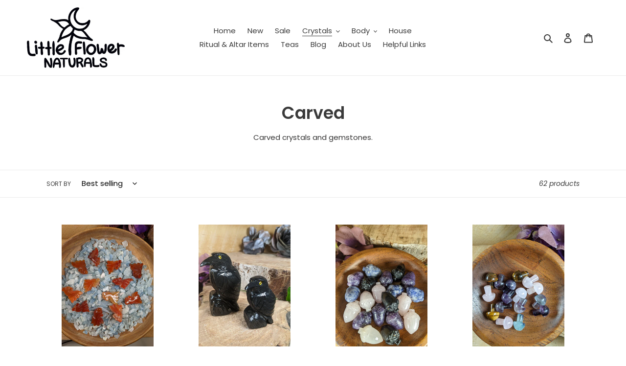

--- FILE ---
content_type: text/html; charset=utf-8
request_url: https://littleflowernaturals.com/collections/carved
body_size: 81680
content:
<!doctype html>
<html class="no-js" lang="en">
<head>
  <meta charset="utf-8">
  <meta http-equiv="X-UA-Compatible" content="IE=edge,chrome=1">
  <meta name="viewport" content="width=device-width,initial-scale=1">
  <meta name="theme-color" content="#74a14b">

  <link rel="preconnect" href="https://cdn.shopify.com" crossorigin>
  <link rel="preconnect" href="https://fonts.shopifycdn.com" crossorigin>
  <link rel="preconnect" href="https://monorail-edge.shopifysvc.com"><link rel="preload" href="//littleflowernaturals.com/cdn/shop/t/7/assets/theme.css?v=136619971045174987231642862464" as="style">
  <link rel="preload" as="font" href="//littleflowernaturals.com/cdn/fonts/poppins/poppins_n6.aa29d4918bc243723d56b59572e18228ed0786f6.woff2" type="font/woff2" crossorigin>
  <link rel="preload" as="font" href="//littleflowernaturals.com/cdn/fonts/poppins/poppins_n4.0ba78fa5af9b0e1a374041b3ceaadf0a43b41362.woff2" type="font/woff2" crossorigin>
  <link rel="preload" as="font" href="//littleflowernaturals.com/cdn/fonts/poppins/poppins_n7.56758dcf284489feb014a026f3727f2f20a54626.woff2" type="font/woff2" crossorigin>
  <link rel="preload" href="//littleflowernaturals.com/cdn/shop/t/7/assets/theme.js?v=20177681164921879581642862465" as="script">
  <link rel="preload" href="//littleflowernaturals.com/cdn/shop/t/7/assets/lazysizes.js?v=63098554868324070131642862463" as="script"><link rel="canonical" href="https://littleflowernaturals.com/collections/carved"><title>Carved
&ndash; Little Flower Naturals</title><meta name="description" content="Carved crystals and gemstones."><!-- /snippets/social-meta-tags.liquid -->


<meta property="og:site_name" content="Little Flower Naturals">
<meta property="og:url" content="https://littleflowernaturals.com/collections/carved">
<meta property="og:title" content="Carved">
<meta property="og:type" content="product.group">
<meta property="og:description" content="Carved crystals and gemstones."><meta property="og:image" content="http://littleflowernaturals.com/cdn/shop/files/Little_Flower_Naturals_a981309b-4acd-4379-b8fa-7322405c0774.jpg?v=1630599942">
  <meta property="og:image:secure_url" content="https://littleflowernaturals.com/cdn/shop/files/Little_Flower_Naturals_a981309b-4acd-4379-b8fa-7322405c0774.jpg?v=1630599942">
  <meta property="og:image:width" content="569">
  <meta property="og:image:height" content="352">


<meta name="twitter:card" content="summary_large_image">
<meta name="twitter:title" content="Carved">
<meta name="twitter:description" content="Carved crystals and gemstones.">

  
<style data-shopify>
:root {
    --color-text: #3a3a3a;
    --color-text-rgb: 58, 58, 58;
    --color-body-text: #333232;
    --color-sale-text: #EA0606;
    --color-small-button-text-border: #3a3a3a;
    --color-text-field: #ffffff;
    --color-text-field-text: #000000;
    --color-text-field-text-rgb: 0, 0, 0;

    --color-btn-primary: #74a14b;
    --color-btn-primary-darker: #5b7e3b;
    --color-btn-primary-text: #ffffff;

    --color-blankstate: rgba(51, 50, 50, 0.35);
    --color-blankstate-border: rgba(51, 50, 50, 0.2);
    --color-blankstate-background: rgba(51, 50, 50, 0.1);

    --color-text-focus:#606060;
    --color-overlay-text-focus:#e6e6e6;
    --color-btn-primary-focus:#5b7e3b;
    --color-btn-social-focus:#d2d2d2;
    --color-small-button-text-border-focus:#606060;
    --predictive-search-focus:#f2f2f2;

    --color-body: #ffffff;
    --color-bg: #ffffff;
    --color-bg-rgb: 255, 255, 255;
    --color-bg-alt: rgba(51, 50, 50, 0.05);
    --color-bg-currency-selector: rgba(51, 50, 50, 0.2);

    --color-overlay-title-text: #ffffff;
    --color-image-overlay: #685858;
    --color-image-overlay-rgb: 104, 88, 88;--opacity-image-overlay: 0.4;--hover-overlay-opacity: 0.8;

    --color-border: #ebebeb;
    --color-border-form: #cccccc;
    --color-border-form-darker: #b3b3b3;

    --svg-select-icon: url(//littleflowernaturals.com/cdn/shop/t/7/assets/ico-select.svg?v=29003672709104678581642862485);
    --slick-img-url: url(//littleflowernaturals.com/cdn/shop/t/7/assets/ajax-loader.gif?v=41356863302472015721642862460);

    --font-weight-body--bold: 700;
    --font-weight-body--bolder: 700;

    --font-stack-header: Poppins, sans-serif;
    --font-style-header: normal;
    --font-weight-header: 600;

    --font-stack-body: Poppins, sans-serif;
    --font-style-body: normal;
    --font-weight-body: 400;

    --font-size-header: 26;

    --font-size-base: 15;

    --font-h1-desktop: 35;
    --font-h1-mobile: 32;
    --font-h2-desktop: 20;
    --font-h2-mobile: 18;
    --font-h3-mobile: 20;
    --font-h4-desktop: 17;
    --font-h4-mobile: 15;
    --font-h5-desktop: 15;
    --font-h5-mobile: 13;
    --font-h6-desktop: 14;
    --font-h6-mobile: 12;

    --font-mega-title-large-desktop: 65;

    --font-rich-text-large: 17;
    --font-rich-text-small: 13;

    
--color-video-bg: #f2f2f2;

    
    --global-color-image-loader-primary: rgba(58, 58, 58, 0.06);
    --global-color-image-loader-secondary: rgba(58, 58, 58, 0.12);
  }
</style>


  <style>*,::after,::before{box-sizing:border-box}body{margin:0}body,html{background-color:var(--color-body)}body,button{font-size:calc(var(--font-size-base) * 1px);font-family:var(--font-stack-body);font-style:var(--font-style-body);font-weight:var(--font-weight-body);color:var(--color-text);line-height:1.5}body,button{-webkit-font-smoothing:antialiased;-webkit-text-size-adjust:100%}.border-bottom{border-bottom:1px solid var(--color-border)}.btn--link{background-color:transparent;border:0;margin:0;color:var(--color-text);text-align:left}.text-right{text-align:right}.icon{display:inline-block;width:20px;height:20px;vertical-align:middle;fill:currentColor}.icon__fallback-text,.visually-hidden{position:absolute!important;overflow:hidden;clip:rect(0 0 0 0);height:1px;width:1px;margin:-1px;padding:0;border:0}svg.icon:not(.icon--full-color) circle,svg.icon:not(.icon--full-color) ellipse,svg.icon:not(.icon--full-color) g,svg.icon:not(.icon--full-color) line,svg.icon:not(.icon--full-color) path,svg.icon:not(.icon--full-color) polygon,svg.icon:not(.icon--full-color) polyline,svg.icon:not(.icon--full-color) rect,symbol.icon:not(.icon--full-color) circle,symbol.icon:not(.icon--full-color) ellipse,symbol.icon:not(.icon--full-color) g,symbol.icon:not(.icon--full-color) line,symbol.icon:not(.icon--full-color) path,symbol.icon:not(.icon--full-color) polygon,symbol.icon:not(.icon--full-color) polyline,symbol.icon:not(.icon--full-color) rect{fill:inherit;stroke:inherit}li{list-style:none}.list--inline{padding:0;margin:0}.list--inline>li{display:inline-block;margin-bottom:0;vertical-align:middle}a{color:var(--color-text);text-decoration:none}.h1,.h2,h1,h2{margin:0 0 17.5px;font-family:var(--font-stack-header);font-style:var(--font-style-header);font-weight:var(--font-weight-header);line-height:1.2;overflow-wrap:break-word;word-wrap:break-word}.h1 a,.h2 a,h1 a,h2 a{color:inherit;text-decoration:none;font-weight:inherit}.h1,h1{font-size:calc(((var(--font-h1-desktop))/ (var(--font-size-base))) * 1em);text-transform:none;letter-spacing:0}@media only screen and (max-width:749px){.h1,h1{font-size:calc(((var(--font-h1-mobile))/ (var(--font-size-base))) * 1em)}}.h2,h2{font-size:calc(((var(--font-h2-desktop))/ (var(--font-size-base))) * 1em);text-transform:uppercase;letter-spacing:.1em}@media only screen and (max-width:749px){.h2,h2{font-size:calc(((var(--font-h2-mobile))/ (var(--font-size-base))) * 1em)}}p{color:var(--color-body-text);margin:0 0 19.44444px}@media only screen and (max-width:749px){p{font-size:calc(((var(--font-size-base) - 1)/ (var(--font-size-base))) * 1em)}}p:last-child{margin-bottom:0}@media only screen and (max-width:749px){.small--hide{display:none!important}}.grid{list-style:none;margin:0;padding:0;margin-left:-30px}.grid::after{content:'';display:table;clear:both}@media only screen and (max-width:749px){.grid{margin-left:-22px}}.grid::after{content:'';display:table;clear:both}.grid--no-gutters{margin-left:0}.grid--no-gutters .grid__item{padding-left:0}.grid--table{display:table;table-layout:fixed;width:100%}.grid--table>.grid__item{float:none;display:table-cell;vertical-align:middle}.grid__item{float:left;padding-left:30px;width:100%}@media only screen and (max-width:749px){.grid__item{padding-left:22px}}.grid__item[class*="--push"]{position:relative}@media only screen and (min-width:750px){.medium-up--one-quarter{width:25%}.medium-up--push-one-third{width:33.33%}.medium-up--one-half{width:50%}.medium-up--push-one-third{left:33.33%;position:relative}}.site-header{position:relative;background-color:var(--color-body)}@media only screen and (max-width:749px){.site-header{border-bottom:1px solid var(--color-border)}}@media only screen and (min-width:750px){.site-header{padding:0 55px}.site-header.logo--center{padding-top:30px}}.site-header__logo{margin:15px 0}.logo-align--center .site-header__logo{text-align:center;margin:0 auto}@media only screen and (max-width:749px){.logo-align--center .site-header__logo{text-align:left;margin:15px 0}}@media only screen and (max-width:749px){.site-header__logo{padding-left:22px;text-align:left}.site-header__logo img{margin:0}}.site-header__logo-link{display:inline-block;word-break:break-word}@media only screen and (min-width:750px){.logo-align--center .site-header__logo-link{margin:0 auto}}.site-header__logo-image{display:block}@media only screen and (min-width:750px){.site-header__logo-image{margin:0 auto}}.site-header__logo-image img{width:100%}.site-header__logo-image--centered img{margin:0 auto}.site-header__logo img{display:block}.site-header__icons{position:relative;white-space:nowrap}@media only screen and (max-width:749px){.site-header__icons{width:auto;padding-right:13px}.site-header__icons .btn--link,.site-header__icons .site-header__cart{font-size:calc(((var(--font-size-base))/ (var(--font-size-base))) * 1em)}}.site-header__icons-wrapper{position:relative;display:-webkit-flex;display:-ms-flexbox;display:flex;width:100%;-ms-flex-align:center;-webkit-align-items:center;-moz-align-items:center;-ms-align-items:center;-o-align-items:center;align-items:center;-webkit-justify-content:flex-end;-ms-justify-content:flex-end;justify-content:flex-end}.site-header__account,.site-header__cart,.site-header__search{position:relative}.site-header__search.site-header__icon{display:none}@media only screen and (min-width:1400px){.site-header__search.site-header__icon{display:block}}.site-header__search-toggle{display:block}@media only screen and (min-width:750px){.site-header__account,.site-header__cart{padding:10px 11px}}.site-header__cart-title,.site-header__search-title{position:absolute!important;overflow:hidden;clip:rect(0 0 0 0);height:1px;width:1px;margin:-1px;padding:0;border:0;display:block;vertical-align:middle}.site-header__cart-title{margin-right:3px}.site-header__cart-count{display:flex;align-items:center;justify-content:center;position:absolute;right:.4rem;top:.2rem;font-weight:700;background-color:var(--color-btn-primary);color:var(--color-btn-primary-text);border-radius:50%;min-width:1em;height:1em}.site-header__cart-count span{font-family:HelveticaNeue,"Helvetica Neue",Helvetica,Arial,sans-serif;font-size:calc(11em / 16);line-height:1}@media only screen and (max-width:749px){.site-header__cart-count{top:calc(7em / 16);right:0;border-radius:50%;min-width:calc(19em / 16);height:calc(19em / 16)}}@media only screen and (max-width:749px){.site-header__cart-count span{padding:.25em calc(6em / 16);font-size:12px}}.site-header__menu{display:none}@media only screen and (max-width:749px){.site-header__icon{display:inline-block;vertical-align:middle;padding:10px 11px;margin:0}}@media only screen and (min-width:750px){.site-header__icon .icon-search{margin-right:3px}}.announcement-bar{z-index:10;position:relative;text-align:center;border-bottom:1px solid transparent;padding:2px}.announcement-bar__link{display:block}.announcement-bar__message{display:block;padding:11px 22px;font-size:calc(((16)/ (var(--font-size-base))) * 1em);font-weight:var(--font-weight-header)}@media only screen and (min-width:750px){.announcement-bar__message{padding-left:55px;padding-right:55px}}.site-nav{position:relative;padding:0;text-align:center;margin:25px 0}.site-nav a{padding:3px 10px}.site-nav__link{display:block;white-space:nowrap}.site-nav--centered .site-nav__link{padding-top:0}.site-nav__link .icon-chevron-down{width:calc(8em / 16);height:calc(8em / 16);margin-left:.5rem}.site-nav__label{border-bottom:1px solid transparent}.site-nav__link--active .site-nav__label{border-bottom-color:var(--color-text)}.site-nav__link--button{border:none;background-color:transparent;padding:3px 10px}.site-header__mobile-nav{z-index:11;position:relative;background-color:var(--color-body)}@media only screen and (max-width:749px){.site-header__mobile-nav{display:-webkit-flex;display:-ms-flexbox;display:flex;width:100%;-ms-flex-align:center;-webkit-align-items:center;-moz-align-items:center;-ms-align-items:center;-o-align-items:center;align-items:center}}.mobile-nav--open .icon-close{display:none}.main-content{opacity:0}.main-content .shopify-section{display:none}.main-content .shopify-section:first-child{display:inherit}.critical-hidden{display:none}</style>

  <script>
    window.performance.mark('debut:theme_stylesheet_loaded.start');

    function onLoadStylesheet() {
      performance.mark('debut:theme_stylesheet_loaded.end');
      performance.measure('debut:theme_stylesheet_loaded', 'debut:theme_stylesheet_loaded.start', 'debut:theme_stylesheet_loaded.end');

      var url = "//littleflowernaturals.com/cdn/shop/t/7/assets/theme.css?v=136619971045174987231642862464";
      var link = document.querySelector('link[href="' + url + '"]');
      link.loaded = true;
      link.dispatchEvent(new Event('load'));
    }
  </script>

  <link rel="stylesheet" href="//littleflowernaturals.com/cdn/shop/t/7/assets/theme.css?v=136619971045174987231642862464" type="text/css" media="print" onload="this.media='all';onLoadStylesheet()">

  <style>
    @font-face {
  font-family: Poppins;
  font-weight: 600;
  font-style: normal;
  font-display: swap;
  src: url("//littleflowernaturals.com/cdn/fonts/poppins/poppins_n6.aa29d4918bc243723d56b59572e18228ed0786f6.woff2") format("woff2"),
       url("//littleflowernaturals.com/cdn/fonts/poppins/poppins_n6.5f815d845fe073750885d5b7e619ee00e8111208.woff") format("woff");
}

    @font-face {
  font-family: Poppins;
  font-weight: 400;
  font-style: normal;
  font-display: swap;
  src: url("//littleflowernaturals.com/cdn/fonts/poppins/poppins_n4.0ba78fa5af9b0e1a374041b3ceaadf0a43b41362.woff2") format("woff2"),
       url("//littleflowernaturals.com/cdn/fonts/poppins/poppins_n4.214741a72ff2596839fc9760ee7a770386cf16ca.woff") format("woff");
}

    @font-face {
  font-family: Poppins;
  font-weight: 700;
  font-style: normal;
  font-display: swap;
  src: url("//littleflowernaturals.com/cdn/fonts/poppins/poppins_n7.56758dcf284489feb014a026f3727f2f20a54626.woff2") format("woff2"),
       url("//littleflowernaturals.com/cdn/fonts/poppins/poppins_n7.f34f55d9b3d3205d2cd6f64955ff4b36f0cfd8da.woff") format("woff");
}

    @font-face {
  font-family: Poppins;
  font-weight: 700;
  font-style: normal;
  font-display: swap;
  src: url("//littleflowernaturals.com/cdn/fonts/poppins/poppins_n7.56758dcf284489feb014a026f3727f2f20a54626.woff2") format("woff2"),
       url("//littleflowernaturals.com/cdn/fonts/poppins/poppins_n7.f34f55d9b3d3205d2cd6f64955ff4b36f0cfd8da.woff") format("woff");
}

    @font-face {
  font-family: Poppins;
  font-weight: 400;
  font-style: italic;
  font-display: swap;
  src: url("//littleflowernaturals.com/cdn/fonts/poppins/poppins_i4.846ad1e22474f856bd6b81ba4585a60799a9f5d2.woff2") format("woff2"),
       url("//littleflowernaturals.com/cdn/fonts/poppins/poppins_i4.56b43284e8b52fc64c1fd271f289a39e8477e9ec.woff") format("woff");
}

    @font-face {
  font-family: Poppins;
  font-weight: 700;
  font-style: italic;
  font-display: swap;
  src: url("//littleflowernaturals.com/cdn/fonts/poppins/poppins_i7.42fd71da11e9d101e1e6c7932199f925f9eea42d.woff2") format("woff2"),
       url("//littleflowernaturals.com/cdn/fonts/poppins/poppins_i7.ec8499dbd7616004e21155106d13837fff4cf556.woff") format("woff");
}

  </style>

  <script>
    var theme = {
      breakpoints: {
        medium: 750,
        large: 990,
        widescreen: 1400
      },
      strings: {
        addToCart: "Add to cart",
        soldOut: "Sold out",
        unavailable: "Unavailable",
        regularPrice: "Regular price",
        salePrice: "Sale price",
        sale: "Sale",
        fromLowestPrice: "from [price]",
        vendor: "Vendor",
        showMore: "Show More",
        showLess: "Show Less",
        searchFor: "Search for",
        addressError: "Error looking up that address",
        addressNoResults: "No results for that address",
        addressQueryLimit: "You have exceeded the Google API usage limit. Consider upgrading to a \u003ca href=\"https:\/\/developers.google.com\/maps\/premium\/usage-limits\"\u003ePremium Plan\u003c\/a\u003e.",
        authError: "There was a problem authenticating your Google Maps account.",
        newWindow: "Opens in a new window.",
        external: "Opens external website.",
        newWindowExternal: "Opens external website in a new window.",
        removeLabel: "Remove [product]",
        update: "Update",
        quantity: "Quantity",
        discountedTotal: "Discounted total",
        regularTotal: "Regular total",
        priceColumn: "See Price column for discount details.",
        quantityMinimumMessage: "Quantity must be 1 or more",
        cartError: "There was an error while updating your cart. Please try again.",
        removedItemMessage: "Removed \u003cspan class=\"cart__removed-product-details\"\u003e([quantity]) [link]\u003c\/span\u003e from your cart.",
        unitPrice: "Unit price",
        unitPriceSeparator: "per",
        oneCartCount: "1 item",
        otherCartCount: "[count] items",
        quantityLabel: "Quantity: [count]",
        products: "Products",
        loading: "Loading",
        number_of_results: "[result_number] of [results_count]",
        number_of_results_found: "[results_count] results found",
        one_result_found: "1 result found"
      },
      moneyFormat: "${{amount}}",
      moneyFormatWithCurrency: "${{amount}} USD",
      settings: {
        predictiveSearchEnabled: true,
        predictiveSearchShowPrice: false,
        predictiveSearchShowVendor: false
      },
      stylesheet: "//littleflowernaturals.com/cdn/shop/t/7/assets/theme.css?v=136619971045174987231642862464"
    }

    document.documentElement.className = document.documentElement.className.replace('no-js', 'js');
  </script><script src="//littleflowernaturals.com/cdn/shop/t/7/assets/theme.js?v=20177681164921879581642862465" defer="defer"></script>
  <script src="//littleflowernaturals.com/cdn/shop/t/7/assets/lazysizes.js?v=63098554868324070131642862463" async="async"></script>

  <script type="text/javascript">
    if (window.MSInputMethodContext && document.documentMode) {
      var scripts = document.getElementsByTagName('script')[0];
      var polyfill = document.createElement("script");
      polyfill.defer = true;
      polyfill.src = "//littleflowernaturals.com/cdn/shop/t/7/assets/ie11CustomProperties.min.js?v=146208399201472936201642862462";

      scripts.parentNode.insertBefore(polyfill, scripts);
    }
  </script>

  <script>window.performance && window.performance.mark && window.performance.mark('shopify.content_for_header.start');</script><meta name="facebook-domain-verification" content="sxv13tgoxol5d2l0ecfi2flzmgp2xy">
<meta id="shopify-digital-wallet" name="shopify-digital-wallet" content="/54933880986/digital_wallets/dialog">
<meta name="shopify-checkout-api-token" content="91b13168c4873cdb7d5dc5ef98b2e5f2">
<meta id="in-context-paypal-metadata" data-shop-id="54933880986" data-venmo-supported="false" data-environment="production" data-locale="en_US" data-paypal-v4="true" data-currency="USD">
<link rel="alternate" type="application/atom+xml" title="Feed" href="/collections/carved.atom" />
<link rel="next" href="/collections/carved?page=2">
<link rel="alternate" type="application/json+oembed" href="https://littleflowernaturals.com/collections/carved.oembed">
<script async="async" src="/checkouts/internal/preloads.js?locale=en-US"></script>
<link rel="preconnect" href="https://shop.app" crossorigin="anonymous">
<script async="async" src="https://shop.app/checkouts/internal/preloads.js?locale=en-US&shop_id=54933880986" crossorigin="anonymous"></script>
<script id="apple-pay-shop-capabilities" type="application/json">{"shopId":54933880986,"countryCode":"US","currencyCode":"USD","merchantCapabilities":["supports3DS"],"merchantId":"gid:\/\/shopify\/Shop\/54933880986","merchantName":"Little Flower Naturals","requiredBillingContactFields":["postalAddress","email","phone"],"requiredShippingContactFields":["postalAddress","email","phone"],"shippingType":"shipping","supportedNetworks":["visa","masterCard","amex","discover","elo","jcb"],"total":{"type":"pending","label":"Little Flower Naturals","amount":"1.00"},"shopifyPaymentsEnabled":true,"supportsSubscriptions":true}</script>
<script id="shopify-features" type="application/json">{"accessToken":"91b13168c4873cdb7d5dc5ef98b2e5f2","betas":["rich-media-storefront-analytics"],"domain":"littleflowernaturals.com","predictiveSearch":true,"shopId":54933880986,"locale":"en"}</script>
<script>var Shopify = Shopify || {};
Shopify.shop = "little-flower-naturals.myshopify.com";
Shopify.locale = "en";
Shopify.currency = {"active":"USD","rate":"1.0"};
Shopify.country = "US";
Shopify.theme = {"name":"Debut with Installments message","id":127745458330,"schema_name":"Debut","schema_version":"17.12.1","theme_store_id":796,"role":"main"};
Shopify.theme.handle = "null";
Shopify.theme.style = {"id":null,"handle":null};
Shopify.cdnHost = "littleflowernaturals.com/cdn";
Shopify.routes = Shopify.routes || {};
Shopify.routes.root = "/";</script>
<script type="module">!function(o){(o.Shopify=o.Shopify||{}).modules=!0}(window);</script>
<script>!function(o){function n(){var o=[];function n(){o.push(Array.prototype.slice.apply(arguments))}return n.q=o,n}var t=o.Shopify=o.Shopify||{};t.loadFeatures=n(),t.autoloadFeatures=n()}(window);</script>
<script>
  window.ShopifyPay = window.ShopifyPay || {};
  window.ShopifyPay.apiHost = "shop.app\/pay";
  window.ShopifyPay.redirectState = null;
</script>
<script id="shop-js-analytics" type="application/json">{"pageType":"collection"}</script>
<script defer="defer" async type="module" src="//littleflowernaturals.com/cdn/shopifycloud/shop-js/modules/v2/client.init-shop-cart-sync_BT-GjEfc.en.esm.js"></script>
<script defer="defer" async type="module" src="//littleflowernaturals.com/cdn/shopifycloud/shop-js/modules/v2/chunk.common_D58fp_Oc.esm.js"></script>
<script defer="defer" async type="module" src="//littleflowernaturals.com/cdn/shopifycloud/shop-js/modules/v2/chunk.modal_xMitdFEc.esm.js"></script>
<script type="module">
  await import("//littleflowernaturals.com/cdn/shopifycloud/shop-js/modules/v2/client.init-shop-cart-sync_BT-GjEfc.en.esm.js");
await import("//littleflowernaturals.com/cdn/shopifycloud/shop-js/modules/v2/chunk.common_D58fp_Oc.esm.js");
await import("//littleflowernaturals.com/cdn/shopifycloud/shop-js/modules/v2/chunk.modal_xMitdFEc.esm.js");

  window.Shopify.SignInWithShop?.initShopCartSync?.({"fedCMEnabled":true,"windoidEnabled":true});

</script>
<script>
  window.Shopify = window.Shopify || {};
  if (!window.Shopify.featureAssets) window.Shopify.featureAssets = {};
  window.Shopify.featureAssets['shop-js'] = {"shop-cart-sync":["modules/v2/client.shop-cart-sync_DZOKe7Ll.en.esm.js","modules/v2/chunk.common_D58fp_Oc.esm.js","modules/v2/chunk.modal_xMitdFEc.esm.js"],"init-fed-cm":["modules/v2/client.init-fed-cm_B6oLuCjv.en.esm.js","modules/v2/chunk.common_D58fp_Oc.esm.js","modules/v2/chunk.modal_xMitdFEc.esm.js"],"shop-cash-offers":["modules/v2/client.shop-cash-offers_D2sdYoxE.en.esm.js","modules/v2/chunk.common_D58fp_Oc.esm.js","modules/v2/chunk.modal_xMitdFEc.esm.js"],"shop-login-button":["modules/v2/client.shop-login-button_QeVjl5Y3.en.esm.js","modules/v2/chunk.common_D58fp_Oc.esm.js","modules/v2/chunk.modal_xMitdFEc.esm.js"],"pay-button":["modules/v2/client.pay-button_DXTOsIq6.en.esm.js","modules/v2/chunk.common_D58fp_Oc.esm.js","modules/v2/chunk.modal_xMitdFEc.esm.js"],"shop-button":["modules/v2/client.shop-button_DQZHx9pm.en.esm.js","modules/v2/chunk.common_D58fp_Oc.esm.js","modules/v2/chunk.modal_xMitdFEc.esm.js"],"avatar":["modules/v2/client.avatar_BTnouDA3.en.esm.js"],"init-windoid":["modules/v2/client.init-windoid_CR1B-cfM.en.esm.js","modules/v2/chunk.common_D58fp_Oc.esm.js","modules/v2/chunk.modal_xMitdFEc.esm.js"],"init-shop-for-new-customer-accounts":["modules/v2/client.init-shop-for-new-customer-accounts_C_vY_xzh.en.esm.js","modules/v2/client.shop-login-button_QeVjl5Y3.en.esm.js","modules/v2/chunk.common_D58fp_Oc.esm.js","modules/v2/chunk.modal_xMitdFEc.esm.js"],"init-shop-email-lookup-coordinator":["modules/v2/client.init-shop-email-lookup-coordinator_BI7n9ZSv.en.esm.js","modules/v2/chunk.common_D58fp_Oc.esm.js","modules/v2/chunk.modal_xMitdFEc.esm.js"],"init-shop-cart-sync":["modules/v2/client.init-shop-cart-sync_BT-GjEfc.en.esm.js","modules/v2/chunk.common_D58fp_Oc.esm.js","modules/v2/chunk.modal_xMitdFEc.esm.js"],"shop-toast-manager":["modules/v2/client.shop-toast-manager_DiYdP3xc.en.esm.js","modules/v2/chunk.common_D58fp_Oc.esm.js","modules/v2/chunk.modal_xMitdFEc.esm.js"],"init-customer-accounts":["modules/v2/client.init-customer-accounts_D9ZNqS-Q.en.esm.js","modules/v2/client.shop-login-button_QeVjl5Y3.en.esm.js","modules/v2/chunk.common_D58fp_Oc.esm.js","modules/v2/chunk.modal_xMitdFEc.esm.js"],"init-customer-accounts-sign-up":["modules/v2/client.init-customer-accounts-sign-up_iGw4briv.en.esm.js","modules/v2/client.shop-login-button_QeVjl5Y3.en.esm.js","modules/v2/chunk.common_D58fp_Oc.esm.js","modules/v2/chunk.modal_xMitdFEc.esm.js"],"shop-follow-button":["modules/v2/client.shop-follow-button_CqMgW2wH.en.esm.js","modules/v2/chunk.common_D58fp_Oc.esm.js","modules/v2/chunk.modal_xMitdFEc.esm.js"],"checkout-modal":["modules/v2/client.checkout-modal_xHeaAweL.en.esm.js","modules/v2/chunk.common_D58fp_Oc.esm.js","modules/v2/chunk.modal_xMitdFEc.esm.js"],"shop-login":["modules/v2/client.shop-login_D91U-Q7h.en.esm.js","modules/v2/chunk.common_D58fp_Oc.esm.js","modules/v2/chunk.modal_xMitdFEc.esm.js"],"lead-capture":["modules/v2/client.lead-capture_BJmE1dJe.en.esm.js","modules/v2/chunk.common_D58fp_Oc.esm.js","modules/v2/chunk.modal_xMitdFEc.esm.js"],"payment-terms":["modules/v2/client.payment-terms_Ci9AEqFq.en.esm.js","modules/v2/chunk.common_D58fp_Oc.esm.js","modules/v2/chunk.modal_xMitdFEc.esm.js"]};
</script>
<script id="__st">var __st={"a":54933880986,"offset":-18000,"reqid":"76bcf109-a405-493c-9c1f-abff8d644642-1769353786","pageurl":"littleflowernaturals.com\/collections\/carved","u":"eff881f57b89","p":"collection","rtyp":"collection","rid":278724477082};</script>
<script>window.ShopifyPaypalV4VisibilityTracking = true;</script>
<script id="captcha-bootstrap">!function(){'use strict';const t='contact',e='account',n='new_comment',o=[[t,t],['blogs',n],['comments',n],[t,'customer']],c=[[e,'customer_login'],[e,'guest_login'],[e,'recover_customer_password'],[e,'create_customer']],r=t=>t.map((([t,e])=>`form[action*='/${t}']:not([data-nocaptcha='true']) input[name='form_type'][value='${e}']`)).join(','),a=t=>()=>t?[...document.querySelectorAll(t)].map((t=>t.form)):[];function s(){const t=[...o],e=r(t);return a(e)}const i='password',u='form_key',d=['recaptcha-v3-token','g-recaptcha-response','h-captcha-response',i],f=()=>{try{return window.sessionStorage}catch{return}},m='__shopify_v',_=t=>t.elements[u];function p(t,e,n=!1){try{const o=window.sessionStorage,c=JSON.parse(o.getItem(e)),{data:r}=function(t){const{data:e,action:n}=t;return t[m]||n?{data:e,action:n}:{data:t,action:n}}(c);for(const[e,n]of Object.entries(r))t.elements[e]&&(t.elements[e].value=n);n&&o.removeItem(e)}catch(o){console.error('form repopulation failed',{error:o})}}const l='form_type',E='cptcha';function T(t){t.dataset[E]=!0}const w=window,h=w.document,L='Shopify',v='ce_forms',y='captcha';let A=!1;((t,e)=>{const n=(g='f06e6c50-85a8-45c8-87d0-21a2b65856fe',I='https://cdn.shopify.com/shopifycloud/storefront-forms-hcaptcha/ce_storefront_forms_captcha_hcaptcha.v1.5.2.iife.js',D={infoText:'Protected by hCaptcha',privacyText:'Privacy',termsText:'Terms'},(t,e,n)=>{const o=w[L][v],c=o.bindForm;if(c)return c(t,g,e,D).then(n);var r;o.q.push([[t,g,e,D],n]),r=I,A||(h.body.append(Object.assign(h.createElement('script'),{id:'captcha-provider',async:!0,src:r})),A=!0)});var g,I,D;w[L]=w[L]||{},w[L][v]=w[L][v]||{},w[L][v].q=[],w[L][y]=w[L][y]||{},w[L][y].protect=function(t,e){n(t,void 0,e),T(t)},Object.freeze(w[L][y]),function(t,e,n,w,h,L){const[v,y,A,g]=function(t,e,n){const i=e?o:[],u=t?c:[],d=[...i,...u],f=r(d),m=r(i),_=r(d.filter((([t,e])=>n.includes(e))));return[a(f),a(m),a(_),s()]}(w,h,L),I=t=>{const e=t.target;return e instanceof HTMLFormElement?e:e&&e.form},D=t=>v().includes(t);t.addEventListener('submit',(t=>{const e=I(t);if(!e)return;const n=D(e)&&!e.dataset.hcaptchaBound&&!e.dataset.recaptchaBound,o=_(e),c=g().includes(e)&&(!o||!o.value);(n||c)&&t.preventDefault(),c&&!n&&(function(t){try{if(!f())return;!function(t){const e=f();if(!e)return;const n=_(t);if(!n)return;const o=n.value;o&&e.removeItem(o)}(t);const e=Array.from(Array(32),(()=>Math.random().toString(36)[2])).join('');!function(t,e){_(t)||t.append(Object.assign(document.createElement('input'),{type:'hidden',name:u})),t.elements[u].value=e}(t,e),function(t,e){const n=f();if(!n)return;const o=[...t.querySelectorAll(`input[type='${i}']`)].map((({name:t})=>t)),c=[...d,...o],r={};for(const[a,s]of new FormData(t).entries())c.includes(a)||(r[a]=s);n.setItem(e,JSON.stringify({[m]:1,action:t.action,data:r}))}(t,e)}catch(e){console.error('failed to persist form',e)}}(e),e.submit())}));const S=(t,e)=>{t&&!t.dataset[E]&&(n(t,e.some((e=>e===t))),T(t))};for(const o of['focusin','change'])t.addEventListener(o,(t=>{const e=I(t);D(e)&&S(e,y())}));const B=e.get('form_key'),M=e.get(l),P=B&&M;t.addEventListener('DOMContentLoaded',(()=>{const t=y();if(P)for(const e of t)e.elements[l].value===M&&p(e,B);[...new Set([...A(),...v().filter((t=>'true'===t.dataset.shopifyCaptcha))])].forEach((e=>S(e,t)))}))}(h,new URLSearchParams(w.location.search),n,t,e,['guest_login'])})(!0,!0)}();</script>
<script integrity="sha256-4kQ18oKyAcykRKYeNunJcIwy7WH5gtpwJnB7kiuLZ1E=" data-source-attribution="shopify.loadfeatures" defer="defer" src="//littleflowernaturals.com/cdn/shopifycloud/storefront/assets/storefront/load_feature-a0a9edcb.js" crossorigin="anonymous"></script>
<script crossorigin="anonymous" defer="defer" src="//littleflowernaturals.com/cdn/shopifycloud/storefront/assets/shopify_pay/storefront-65b4c6d7.js?v=20250812"></script>
<script data-source-attribution="shopify.dynamic_checkout.dynamic.init">var Shopify=Shopify||{};Shopify.PaymentButton=Shopify.PaymentButton||{isStorefrontPortableWallets:!0,init:function(){window.Shopify.PaymentButton.init=function(){};var t=document.createElement("script");t.src="https://littleflowernaturals.com/cdn/shopifycloud/portable-wallets/latest/portable-wallets.en.js",t.type="module",document.head.appendChild(t)}};
</script>
<script data-source-attribution="shopify.dynamic_checkout.buyer_consent">
  function portableWalletsHideBuyerConsent(e){var t=document.getElementById("shopify-buyer-consent"),n=document.getElementById("shopify-subscription-policy-button");t&&n&&(t.classList.add("hidden"),t.setAttribute("aria-hidden","true"),n.removeEventListener("click",e))}function portableWalletsShowBuyerConsent(e){var t=document.getElementById("shopify-buyer-consent"),n=document.getElementById("shopify-subscription-policy-button");t&&n&&(t.classList.remove("hidden"),t.removeAttribute("aria-hidden"),n.addEventListener("click",e))}window.Shopify?.PaymentButton&&(window.Shopify.PaymentButton.hideBuyerConsent=portableWalletsHideBuyerConsent,window.Shopify.PaymentButton.showBuyerConsent=portableWalletsShowBuyerConsent);
</script>
<script data-source-attribution="shopify.dynamic_checkout.cart.bootstrap">document.addEventListener("DOMContentLoaded",(function(){function t(){return document.querySelector("shopify-accelerated-checkout-cart, shopify-accelerated-checkout")}if(t())Shopify.PaymentButton.init();else{new MutationObserver((function(e,n){t()&&(Shopify.PaymentButton.init(),n.disconnect())})).observe(document.body,{childList:!0,subtree:!0})}}));
</script>
<script id='scb4127' type='text/javascript' async='' src='https://littleflowernaturals.com/cdn/shopifycloud/privacy-banner/storefront-banner.js'></script><link id="shopify-accelerated-checkout-styles" rel="stylesheet" media="screen" href="https://littleflowernaturals.com/cdn/shopifycloud/portable-wallets/latest/accelerated-checkout-backwards-compat.css" crossorigin="anonymous">
<style id="shopify-accelerated-checkout-cart">
        #shopify-buyer-consent {
  margin-top: 1em;
  display: inline-block;
  width: 100%;
}

#shopify-buyer-consent.hidden {
  display: none;
}

#shopify-subscription-policy-button {
  background: none;
  border: none;
  padding: 0;
  text-decoration: underline;
  font-size: inherit;
  cursor: pointer;
}

#shopify-subscription-policy-button::before {
  box-shadow: none;
}

      </style>

<script>window.performance && window.performance.mark && window.performance.mark('shopify.content_for_header.end');</script>
<link href="https://monorail-edge.shopifysvc.com" rel="dns-prefetch">
<script>(function(){if ("sendBeacon" in navigator && "performance" in window) {try {var session_token_from_headers = performance.getEntriesByType('navigation')[0].serverTiming.find(x => x.name == '_s').description;} catch {var session_token_from_headers = undefined;}var session_cookie_matches = document.cookie.match(/_shopify_s=([^;]*)/);var session_token_from_cookie = session_cookie_matches && session_cookie_matches.length === 2 ? session_cookie_matches[1] : "";var session_token = session_token_from_headers || session_token_from_cookie || "";function handle_abandonment_event(e) {var entries = performance.getEntries().filter(function(entry) {return /monorail-edge.shopifysvc.com/.test(entry.name);});if (!window.abandonment_tracked && entries.length === 0) {window.abandonment_tracked = true;var currentMs = Date.now();var navigation_start = performance.timing.navigationStart;var payload = {shop_id: 54933880986,url: window.location.href,navigation_start,duration: currentMs - navigation_start,session_token,page_type: "collection"};window.navigator.sendBeacon("https://monorail-edge.shopifysvc.com/v1/produce", JSON.stringify({schema_id: "online_store_buyer_site_abandonment/1.1",payload: payload,metadata: {event_created_at_ms: currentMs,event_sent_at_ms: currentMs}}));}}window.addEventListener('pagehide', handle_abandonment_event);}}());</script>
<script id="web-pixels-manager-setup">(function e(e,d,r,n,o){if(void 0===o&&(o={}),!Boolean(null===(a=null===(i=window.Shopify)||void 0===i?void 0:i.analytics)||void 0===a?void 0:a.replayQueue)){var i,a;window.Shopify=window.Shopify||{};var t=window.Shopify;t.analytics=t.analytics||{};var s=t.analytics;s.replayQueue=[],s.publish=function(e,d,r){return s.replayQueue.push([e,d,r]),!0};try{self.performance.mark("wpm:start")}catch(e){}var l=function(){var e={modern:/Edge?\/(1{2}[4-9]|1[2-9]\d|[2-9]\d{2}|\d{4,})\.\d+(\.\d+|)|Firefox\/(1{2}[4-9]|1[2-9]\d|[2-9]\d{2}|\d{4,})\.\d+(\.\d+|)|Chrom(ium|e)\/(9{2}|\d{3,})\.\d+(\.\d+|)|(Maci|X1{2}).+ Version\/(15\.\d+|(1[6-9]|[2-9]\d|\d{3,})\.\d+)([,.]\d+|)( \(\w+\)|)( Mobile\/\w+|) Safari\/|Chrome.+OPR\/(9{2}|\d{3,})\.\d+\.\d+|(CPU[ +]OS|iPhone[ +]OS|CPU[ +]iPhone|CPU IPhone OS|CPU iPad OS)[ +]+(15[._]\d+|(1[6-9]|[2-9]\d|\d{3,})[._]\d+)([._]\d+|)|Android:?[ /-](13[3-9]|1[4-9]\d|[2-9]\d{2}|\d{4,})(\.\d+|)(\.\d+|)|Android.+Firefox\/(13[5-9]|1[4-9]\d|[2-9]\d{2}|\d{4,})\.\d+(\.\d+|)|Android.+Chrom(ium|e)\/(13[3-9]|1[4-9]\d|[2-9]\d{2}|\d{4,})\.\d+(\.\d+|)|SamsungBrowser\/([2-9]\d|\d{3,})\.\d+/,legacy:/Edge?\/(1[6-9]|[2-9]\d|\d{3,})\.\d+(\.\d+|)|Firefox\/(5[4-9]|[6-9]\d|\d{3,})\.\d+(\.\d+|)|Chrom(ium|e)\/(5[1-9]|[6-9]\d|\d{3,})\.\d+(\.\d+|)([\d.]+$|.*Safari\/(?![\d.]+ Edge\/[\d.]+$))|(Maci|X1{2}).+ Version\/(10\.\d+|(1[1-9]|[2-9]\d|\d{3,})\.\d+)([,.]\d+|)( \(\w+\)|)( Mobile\/\w+|) Safari\/|Chrome.+OPR\/(3[89]|[4-9]\d|\d{3,})\.\d+\.\d+|(CPU[ +]OS|iPhone[ +]OS|CPU[ +]iPhone|CPU IPhone OS|CPU iPad OS)[ +]+(10[._]\d+|(1[1-9]|[2-9]\d|\d{3,})[._]\d+)([._]\d+|)|Android:?[ /-](13[3-9]|1[4-9]\d|[2-9]\d{2}|\d{4,})(\.\d+|)(\.\d+|)|Mobile Safari.+OPR\/([89]\d|\d{3,})\.\d+\.\d+|Android.+Firefox\/(13[5-9]|1[4-9]\d|[2-9]\d{2}|\d{4,})\.\d+(\.\d+|)|Android.+Chrom(ium|e)\/(13[3-9]|1[4-9]\d|[2-9]\d{2}|\d{4,})\.\d+(\.\d+|)|Android.+(UC? ?Browser|UCWEB|U3)[ /]?(15\.([5-9]|\d{2,})|(1[6-9]|[2-9]\d|\d{3,})\.\d+)\.\d+|SamsungBrowser\/(5\.\d+|([6-9]|\d{2,})\.\d+)|Android.+MQ{2}Browser\/(14(\.(9|\d{2,})|)|(1[5-9]|[2-9]\d|\d{3,})(\.\d+|))(\.\d+|)|K[Aa][Ii]OS\/(3\.\d+|([4-9]|\d{2,})\.\d+)(\.\d+|)/},d=e.modern,r=e.legacy,n=navigator.userAgent;return n.match(d)?"modern":n.match(r)?"legacy":"unknown"}(),u="modern"===l?"modern":"legacy",c=(null!=n?n:{modern:"",legacy:""})[u],f=function(e){return[e.baseUrl,"/wpm","/b",e.hashVersion,"modern"===e.buildTarget?"m":"l",".js"].join("")}({baseUrl:d,hashVersion:r,buildTarget:u}),m=function(e){var d=e.version,r=e.bundleTarget,n=e.surface,o=e.pageUrl,i=e.monorailEndpoint;return{emit:function(e){var a=e.status,t=e.errorMsg,s=(new Date).getTime(),l=JSON.stringify({metadata:{event_sent_at_ms:s},events:[{schema_id:"web_pixels_manager_load/3.1",payload:{version:d,bundle_target:r,page_url:o,status:a,surface:n,error_msg:t},metadata:{event_created_at_ms:s}}]});if(!i)return console&&console.warn&&console.warn("[Web Pixels Manager] No Monorail endpoint provided, skipping logging."),!1;try{return self.navigator.sendBeacon.bind(self.navigator)(i,l)}catch(e){}var u=new XMLHttpRequest;try{return u.open("POST",i,!0),u.setRequestHeader("Content-Type","text/plain"),u.send(l),!0}catch(e){return console&&console.warn&&console.warn("[Web Pixels Manager] Got an unhandled error while logging to Monorail."),!1}}}}({version:r,bundleTarget:l,surface:e.surface,pageUrl:self.location.href,monorailEndpoint:e.monorailEndpoint});try{o.browserTarget=l,function(e){var d=e.src,r=e.async,n=void 0===r||r,o=e.onload,i=e.onerror,a=e.sri,t=e.scriptDataAttributes,s=void 0===t?{}:t,l=document.createElement("script"),u=document.querySelector("head"),c=document.querySelector("body");if(l.async=n,l.src=d,a&&(l.integrity=a,l.crossOrigin="anonymous"),s)for(var f in s)if(Object.prototype.hasOwnProperty.call(s,f))try{l.dataset[f]=s[f]}catch(e){}if(o&&l.addEventListener("load",o),i&&l.addEventListener("error",i),u)u.appendChild(l);else{if(!c)throw new Error("Did not find a head or body element to append the script");c.appendChild(l)}}({src:f,async:!0,onload:function(){if(!function(){var e,d;return Boolean(null===(d=null===(e=window.Shopify)||void 0===e?void 0:e.analytics)||void 0===d?void 0:d.initialized)}()){var d=window.webPixelsManager.init(e)||void 0;if(d){var r=window.Shopify.analytics;r.replayQueue.forEach((function(e){var r=e[0],n=e[1],o=e[2];d.publishCustomEvent(r,n,o)})),r.replayQueue=[],r.publish=d.publishCustomEvent,r.visitor=d.visitor,r.initialized=!0}}},onerror:function(){return m.emit({status:"failed",errorMsg:"".concat(f," has failed to load")})},sri:function(e){var d=/^sha384-[A-Za-z0-9+/=]+$/;return"string"==typeof e&&d.test(e)}(c)?c:"",scriptDataAttributes:o}),m.emit({status:"loading"})}catch(e){m.emit({status:"failed",errorMsg:(null==e?void 0:e.message)||"Unknown error"})}}})({shopId: 54933880986,storefrontBaseUrl: "https://littleflowernaturals.com",extensionsBaseUrl: "https://extensions.shopifycdn.com/cdn/shopifycloud/web-pixels-manager",monorailEndpoint: "https://monorail-edge.shopifysvc.com/unstable/produce_batch",surface: "storefront-renderer",enabledBetaFlags: ["2dca8a86"],webPixelsConfigList: [{"id":"261030042","configuration":"{\"pixel_id\":\"574990410454156\",\"pixel_type\":\"facebook_pixel\",\"metaapp_system_user_token\":\"-\"}","eventPayloadVersion":"v1","runtimeContext":"OPEN","scriptVersion":"ca16bc87fe92b6042fbaa3acc2fbdaa6","type":"APP","apiClientId":2329312,"privacyPurposes":["ANALYTICS","MARKETING","SALE_OF_DATA"],"dataSharingAdjustments":{"protectedCustomerApprovalScopes":["read_customer_address","read_customer_email","read_customer_name","read_customer_personal_data","read_customer_phone"]}},{"id":"shopify-app-pixel","configuration":"{}","eventPayloadVersion":"v1","runtimeContext":"STRICT","scriptVersion":"0450","apiClientId":"shopify-pixel","type":"APP","privacyPurposes":["ANALYTICS","MARKETING"]},{"id":"shopify-custom-pixel","eventPayloadVersion":"v1","runtimeContext":"LAX","scriptVersion":"0450","apiClientId":"shopify-pixel","type":"CUSTOM","privacyPurposes":["ANALYTICS","MARKETING"]}],isMerchantRequest: false,initData: {"shop":{"name":"Little Flower Naturals","paymentSettings":{"currencyCode":"USD"},"myshopifyDomain":"little-flower-naturals.myshopify.com","countryCode":"US","storefrontUrl":"https:\/\/littleflowernaturals.com"},"customer":null,"cart":null,"checkout":null,"productVariants":[],"purchasingCompany":null},},"https://littleflowernaturals.com/cdn","fcfee988w5aeb613cpc8e4bc33m6693e112",{"modern":"","legacy":""},{"shopId":"54933880986","storefrontBaseUrl":"https:\/\/littleflowernaturals.com","extensionBaseUrl":"https:\/\/extensions.shopifycdn.com\/cdn\/shopifycloud\/web-pixels-manager","surface":"storefront-renderer","enabledBetaFlags":"[\"2dca8a86\"]","isMerchantRequest":"false","hashVersion":"fcfee988w5aeb613cpc8e4bc33m6693e112","publish":"custom","events":"[[\"page_viewed\",{}],[\"collection_viewed\",{\"collection\":{\"id\":\"278724477082\",\"title\":\"Carved\",\"productVariants\":[{\"price\":{\"amount\":4.0,\"currencyCode\":\"USD\"},\"product\":{\"title\":\"Carved Agate Fish\",\"vendor\":\"Little Flower Naturals\",\"id\":\"7014338789530\",\"untranslatedTitle\":\"Carved Agate Fish\",\"url\":\"\/products\/carnelian-fish\",\"type\":\"Rocks \u0026 Fossils\"},\"id\":\"41295894970522\",\"image\":{\"src\":\"\/\/littleflowernaturals.com\/cdn\/shop\/products\/PXL_20211102_185315872.jpg?v=1635879258\"},\"sku\":\"FISH1\",\"title\":\"Dark Orange\",\"untranslatedTitle\":\"Dark Orange\"},{\"price\":{\"amount\":20.0,\"currencyCode\":\"USD\"},\"product\":{\"title\":\"Black Obsidian Raven\",\"vendor\":\"Nature Designs\",\"id\":\"7337077670042\",\"untranslatedTitle\":\"Black Obsidian Raven\",\"url\":\"\/products\/black-obsidian-raven\",\"type\":\"Rocks \u0026 Fossils\"},\"id\":\"41977097093274\",\"image\":{\"src\":\"\/\/littleflowernaturals.com\/cdn\/shop\/products\/PXL_20220517_153237213.jpg?v=1652814195\"},\"sku\":\"BLOBRAVEN-1\",\"title\":\"Small\",\"untranslatedTitle\":\"Small\"},{\"price\":{\"amount\":3.0,\"currencyCode\":\"USD\"},\"product\":{\"title\":\"Mini Gemstone Acorns\",\"vendor\":\"AliExpress\",\"id\":\"7144418705562\",\"untranslatedTitle\":\"Mini Gemstone Acorns\",\"url\":\"\/products\/gemstone-acorns\",\"type\":\"Rocks \u0026 Fossils\"},\"id\":\"41311684722842\",\"image\":{\"src\":\"\/\/littleflowernaturals.com\/cdn\/shop\/products\/PXL_20211213_181232549.jpg?v=1639419490\"},\"sku\":\"GEMACO\",\"title\":\"Sodalite\",\"untranslatedTitle\":\"Sodalite\"},{\"price\":{\"amount\":4.0,\"currencyCode\":\"USD\"},\"product\":{\"title\":\"Mini Gemstone Mushrooms\",\"vendor\":\"AliExpress\",\"id\":\"7028823982234\",\"untranslatedTitle\":\"Mini Gemstone Mushrooms\",\"url\":\"\/products\/gemstone-mushrooms\",\"type\":\"Rocks \u0026 Fossils\"},\"id\":\"40884074250394\",\"image\":{\"src\":\"\/\/littleflowernaturals.com\/cdn\/shop\/products\/PXL_20211020_234817132.jpg?v=1634778314\"},\"sku\":\"GMMUSH-1\",\"title\":\"Fluorite\",\"untranslatedTitle\":\"Fluorite\"},{\"price\":{\"amount\":0.5,\"currencyCode\":\"USD\"},\"product\":{\"title\":\"Fluorite Octahedrons\",\"vendor\":\"Fantasia Mining\",\"id\":\"7028761460890\",\"untranslatedTitle\":\"Fluorite Octahedrons\",\"url\":\"\/products\/fluorite-cubes\",\"type\":\"Rocks \u0026 Fossils\"},\"id\":\"41542403686554\",\"image\":{\"src\":\"\/\/littleflowernaturals.com\/cdn\/shop\/products\/PXL_20210929_151214275.jpg?v=1632967020\"},\"sku\":\"FLCUB\",\"title\":\"Mini\",\"untranslatedTitle\":\"Mini\"},{\"price\":{\"amount\":15.0,\"currencyCode\":\"USD\"},\"product\":{\"title\":\"Mini Malachite Hearts\",\"vendor\":\"La Malaquita\",\"id\":\"7822170456218\",\"untranslatedTitle\":\"Mini Malachite Hearts\",\"url\":\"\/products\/malachite-mini-hearts\",\"type\":\"Rocks \u0026 Fossils\"},\"id\":\"43754183983258\",\"image\":{\"src\":\"\/\/littleflowernaturals.com\/cdn\/shop\/files\/PXL_20230723_202232415.jpg?v=1690145904\"},\"sku\":\"MALHRT-Min\",\"title\":\"A\",\"untranslatedTitle\":\"A\"},{\"price\":{\"amount\":8.0,\"currencyCode\":\"USD\"},\"product\":{\"title\":\"Selenite Charging Plate\",\"vendor\":\"Gemstone Factory\",\"id\":\"7005258219674\",\"untranslatedTitle\":\"Selenite Charging Plate\",\"url\":\"\/products\/selenite-charging-plate\",\"type\":\"Rocks \u0026 Fossils\"},\"id\":\"40798870864026\",\"image\":{\"src\":\"\/\/littleflowernaturals.com\/cdn\/shop\/products\/PXL_20210928_145744959.PORTRAIT.jpg?v=1632858610\"},\"sku\":\"SCHPL-1\",\"title\":\"Square\",\"untranslatedTitle\":\"Square\"},{\"price\":{\"amount\":6.0,\"currencyCode\":\"USD\"},\"product\":{\"title\":\"Mini Rhodonite Hearts\",\"vendor\":\"Madagascar SEAM\",\"id\":\"7869055598746\",\"untranslatedTitle\":\"Mini Rhodonite Hearts\",\"url\":\"\/products\/rhodonite-hearts\",\"type\":\"Rocks \u0026 Fossils\"},\"id\":\"43737755386010\",\"image\":{\"src\":\"\/\/littleflowernaturals.com\/cdn\/shop\/files\/PXL_20230716_140320236.jpg?v=1689554071\"},\"sku\":\"RHOHRT-A\",\"title\":\"A\",\"untranslatedTitle\":\"A\"}]}}]]"});</script><script>
  window.ShopifyAnalytics = window.ShopifyAnalytics || {};
  window.ShopifyAnalytics.meta = window.ShopifyAnalytics.meta || {};
  window.ShopifyAnalytics.meta.currency = 'USD';
  var meta = {"products":[{"id":7014338789530,"gid":"gid:\/\/shopify\/Product\/7014338789530","vendor":"Little Flower Naturals","type":"Rocks \u0026 Fossils","handle":"carnelian-fish","variants":[{"id":41295894970522,"price":400,"name":"Carved Agate Fish - Dark Orange","public_title":"Dark Orange","sku":"FISH1"},{"id":41295895003290,"price":400,"name":"Carved Agate Fish - Light Orange","public_title":"Light Orange","sku":"FISH2"},{"id":41295895036058,"price":400,"name":"Carved Agate Fish - Dark Green","public_title":"Dark Green","sku":"FISH3"},{"id":41295895068826,"price":400,"name":"Carved Agate Fish - Light Green","public_title":"Light Green","sku":"FISH4"},{"id":41413648122010,"price":400,"name":"Carved Agate Fish - Yellow \/ Green","public_title":"Yellow \/ Green","sku":"FISH5"},{"id":41413650284698,"price":400,"name":"Carved Agate Fish - Multi","public_title":"Multi","sku":"FISH6"}],"remote":false},{"id":7337077670042,"gid":"gid:\/\/shopify\/Product\/7337077670042","vendor":"Nature Designs","type":"Rocks \u0026 Fossils","handle":"black-obsidian-raven","variants":[{"id":41977097093274,"price":2000,"name":"Black Obsidian Raven - Small","public_title":"Small","sku":"BLOBRAVEN-1"},{"id":41977097126042,"price":2800,"name":"Black Obsidian Raven - Large","public_title":"Large","sku":"BLOBRAVEN-2"}],"remote":false},{"id":7144418705562,"gid":"gid:\/\/shopify\/Product\/7144418705562","vendor":"AliExpress","type":"Rocks \u0026 Fossils","handle":"gemstone-acorns","variants":[{"id":41311684722842,"price":300,"name":"Mini Gemstone Acorns - Sodalite","public_title":"Sodalite","sku":"GEMACO"},{"id":41311684755610,"price":300,"name":"Mini Gemstone Acorns - Rose Quartz","public_title":"Rose Quartz","sku":"GEMACO-2"},{"id":41311684788378,"price":300,"name":"Mini Gemstone Acorns - Black Obsidian","public_title":"Black Obsidian","sku":"GEMACO-3"},{"id":41311684821146,"price":300,"name":"Mini Gemstone Acorns - Amethyst","public_title":"Amethyst","sku":"GEMACO-4"}],"remote":false},{"id":7028823982234,"gid":"gid:\/\/shopify\/Product\/7028823982234","vendor":"AliExpress","type":"Rocks \u0026 Fossils","handle":"gemstone-mushrooms","variants":[{"id":40884074250394,"price":400,"name":"Mini Gemstone Mushrooms - Fluorite","public_title":"Fluorite","sku":"GMMUSH-1"},{"id":40884074283162,"price":400,"name":"Mini Gemstone Mushrooms - Amethyst","public_title":"Amethyst","sku":"GMMUSH-2"},{"id":41021224878234,"price":400,"name":"Mini Gemstone Mushrooms - Rose Quartz","public_title":"Rose Quartz","sku":"GMMUSH-3"},{"id":41021226320026,"price":400,"name":"Mini Gemstone Mushrooms - Tiger's Eye","public_title":"Tiger's Eye","sku":"GMMUSH-4"}],"remote":false},{"id":7028761460890,"gid":"gid:\/\/shopify\/Product\/7028761460890","vendor":"Fantasia Mining","type":"Rocks \u0026 Fossils","handle":"fluorite-cubes","variants":[{"id":41542403686554,"price":50,"name":"Fluorite Octahedrons - Mini","public_title":"Mini","sku":"FLCUB"},{"id":41542403719322,"price":250,"name":"Fluorite Octahedrons - Regular","public_title":"Regular","sku":"FLCUB-2"}],"remote":false},{"id":7822170456218,"gid":"gid:\/\/shopify\/Product\/7822170456218","vendor":"La Malaquita","type":"Rocks \u0026 Fossils","handle":"malachite-mini-hearts","variants":[{"id":43754183983258,"price":1500,"name":"Mini Malachite Hearts - A","public_title":"A","sku":"MALHRT-Min"},{"id":43754184016026,"price":1500,"name":"Mini Malachite Hearts - B","public_title":"B","sku":"MALHRT-MinB"},{"id":43754184048794,"price":1500,"name":"Mini Malachite Hearts - C","public_title":"C","sku":"MALHRT-MinC"}],"remote":false},{"id":7005258219674,"gid":"gid:\/\/shopify\/Product\/7005258219674","vendor":"Gemstone Factory","type":"Rocks \u0026 Fossils","handle":"selenite-charging-plate","variants":[{"id":40798870864026,"price":800,"name":"Selenite Charging Plate - Square","public_title":"Square","sku":"SCHPL-1"},{"id":40798870896794,"price":600,"name":"Selenite Charging Plate - Round","public_title":"Round","sku":"SCHPL-2"},{"id":40798870929562,"price":600,"name":"Selenite Charging Plate - Rectangular","public_title":"Rectangular","sku":"SCHPL-3"}],"remote":false},{"id":7869055598746,"gid":"gid:\/\/shopify\/Product\/7869055598746","vendor":"Madagascar SEAM","type":"Rocks \u0026 Fossils","handle":"rhodonite-hearts","variants":[{"id":43737755386010,"price":600,"name":"Mini Rhodonite Hearts - A","public_title":"A","sku":"RHOHRT-A"},{"id":43737755418778,"price":600,"name":"Mini Rhodonite Hearts - B","public_title":"B","sku":"RHOHRT-B"},{"id":43737755451546,"price":600,"name":"Mini Rhodonite Hearts - C","public_title":"C","sku":"RHOHRT-C"}],"remote":false}],"page":{"pageType":"collection","resourceType":"collection","resourceId":278724477082,"requestId":"76bcf109-a405-493c-9c1f-abff8d644642-1769353786"}};
  for (var attr in meta) {
    window.ShopifyAnalytics.meta[attr] = meta[attr];
  }
</script>
<script class="analytics">
  (function () {
    var customDocumentWrite = function(content) {
      var jquery = null;

      if (window.jQuery) {
        jquery = window.jQuery;
      } else if (window.Checkout && window.Checkout.$) {
        jquery = window.Checkout.$;
      }

      if (jquery) {
        jquery('body').append(content);
      }
    };

    var hasLoggedConversion = function(token) {
      if (token) {
        return document.cookie.indexOf('loggedConversion=' + token) !== -1;
      }
      return false;
    }

    var setCookieIfConversion = function(token) {
      if (token) {
        var twoMonthsFromNow = new Date(Date.now());
        twoMonthsFromNow.setMonth(twoMonthsFromNow.getMonth() + 2);

        document.cookie = 'loggedConversion=' + token + '; expires=' + twoMonthsFromNow;
      }
    }

    var trekkie = window.ShopifyAnalytics.lib = window.trekkie = window.trekkie || [];
    if (trekkie.integrations) {
      return;
    }
    trekkie.methods = [
      'identify',
      'page',
      'ready',
      'track',
      'trackForm',
      'trackLink'
    ];
    trekkie.factory = function(method) {
      return function() {
        var args = Array.prototype.slice.call(arguments);
        args.unshift(method);
        trekkie.push(args);
        return trekkie;
      };
    };
    for (var i = 0; i < trekkie.methods.length; i++) {
      var key = trekkie.methods[i];
      trekkie[key] = trekkie.factory(key);
    }
    trekkie.load = function(config) {
      trekkie.config = config || {};
      trekkie.config.initialDocumentCookie = document.cookie;
      var first = document.getElementsByTagName('script')[0];
      var script = document.createElement('script');
      script.type = 'text/javascript';
      script.onerror = function(e) {
        var scriptFallback = document.createElement('script');
        scriptFallback.type = 'text/javascript';
        scriptFallback.onerror = function(error) {
                var Monorail = {
      produce: function produce(monorailDomain, schemaId, payload) {
        var currentMs = new Date().getTime();
        var event = {
          schema_id: schemaId,
          payload: payload,
          metadata: {
            event_created_at_ms: currentMs,
            event_sent_at_ms: currentMs
          }
        };
        return Monorail.sendRequest("https://" + monorailDomain + "/v1/produce", JSON.stringify(event));
      },
      sendRequest: function sendRequest(endpointUrl, payload) {
        // Try the sendBeacon API
        if (window && window.navigator && typeof window.navigator.sendBeacon === 'function' && typeof window.Blob === 'function' && !Monorail.isIos12()) {
          var blobData = new window.Blob([payload], {
            type: 'text/plain'
          });

          if (window.navigator.sendBeacon(endpointUrl, blobData)) {
            return true;
          } // sendBeacon was not successful

        } // XHR beacon

        var xhr = new XMLHttpRequest();

        try {
          xhr.open('POST', endpointUrl);
          xhr.setRequestHeader('Content-Type', 'text/plain');
          xhr.send(payload);
        } catch (e) {
          console.log(e);
        }

        return false;
      },
      isIos12: function isIos12() {
        return window.navigator.userAgent.lastIndexOf('iPhone; CPU iPhone OS 12_') !== -1 || window.navigator.userAgent.lastIndexOf('iPad; CPU OS 12_') !== -1;
      }
    };
    Monorail.produce('monorail-edge.shopifysvc.com',
      'trekkie_storefront_load_errors/1.1',
      {shop_id: 54933880986,
      theme_id: 127745458330,
      app_name: "storefront",
      context_url: window.location.href,
      source_url: "//littleflowernaturals.com/cdn/s/trekkie.storefront.8d95595f799fbf7e1d32231b9a28fd43b70c67d3.min.js"});

        };
        scriptFallback.async = true;
        scriptFallback.src = '//littleflowernaturals.com/cdn/s/trekkie.storefront.8d95595f799fbf7e1d32231b9a28fd43b70c67d3.min.js';
        first.parentNode.insertBefore(scriptFallback, first);
      };
      script.async = true;
      script.src = '//littleflowernaturals.com/cdn/s/trekkie.storefront.8d95595f799fbf7e1d32231b9a28fd43b70c67d3.min.js';
      first.parentNode.insertBefore(script, first);
    };
    trekkie.load(
      {"Trekkie":{"appName":"storefront","development":false,"defaultAttributes":{"shopId":54933880986,"isMerchantRequest":null,"themeId":127745458330,"themeCityHash":"225561285587901774","contentLanguage":"en","currency":"USD","eventMetadataId":"51927a44-640e-4639-9ff3-2268d5240cbb"},"isServerSideCookieWritingEnabled":true,"monorailRegion":"shop_domain","enabledBetaFlags":["65f19447"]},"Session Attribution":{},"S2S":{"facebookCapiEnabled":true,"source":"trekkie-storefront-renderer","apiClientId":580111}}
    );

    var loaded = false;
    trekkie.ready(function() {
      if (loaded) return;
      loaded = true;

      window.ShopifyAnalytics.lib = window.trekkie;

      var originalDocumentWrite = document.write;
      document.write = customDocumentWrite;
      try { window.ShopifyAnalytics.merchantGoogleAnalytics.call(this); } catch(error) {};
      document.write = originalDocumentWrite;

      window.ShopifyAnalytics.lib.page(null,{"pageType":"collection","resourceType":"collection","resourceId":278724477082,"requestId":"76bcf109-a405-493c-9c1f-abff8d644642-1769353786","shopifyEmitted":true});

      var match = window.location.pathname.match(/checkouts\/(.+)\/(thank_you|post_purchase)/)
      var token = match? match[1]: undefined;
      if (!hasLoggedConversion(token)) {
        setCookieIfConversion(token);
        window.ShopifyAnalytics.lib.track("Viewed Product Category",{"currency":"USD","category":"Collection: carved","collectionName":"carved","collectionId":278724477082,"nonInteraction":true},undefined,undefined,{"shopifyEmitted":true});
      }
    });


        var eventsListenerScript = document.createElement('script');
        eventsListenerScript.async = true;
        eventsListenerScript.src = "//littleflowernaturals.com/cdn/shopifycloud/storefront/assets/shop_events_listener-3da45d37.js";
        document.getElementsByTagName('head')[0].appendChild(eventsListenerScript);

})();</script>
<script
  defer
  src="https://littleflowernaturals.com/cdn/shopifycloud/perf-kit/shopify-perf-kit-3.0.4.min.js"
  data-application="storefront-renderer"
  data-shop-id="54933880986"
  data-render-region="gcp-us-east1"
  data-page-type="collection"
  data-theme-instance-id="127745458330"
  data-theme-name="Debut"
  data-theme-version="17.12.1"
  data-monorail-region="shop_domain"
  data-resource-timing-sampling-rate="10"
  data-shs="true"
  data-shs-beacon="true"
  data-shs-export-with-fetch="true"
  data-shs-logs-sample-rate="1"
  data-shs-beacon-endpoint="https://littleflowernaturals.com/api/collect"
></script>
</head>

<body class="template-collection">

  <a class="in-page-link visually-hidden skip-link" href="#MainContent">Skip to content</a><style data-shopify>

  .cart-popup {
    box-shadow: 1px 1px 10px 2px rgba(235, 235, 235, 0.5);
  }</style><div class="cart-popup-wrapper cart-popup-wrapper--hidden critical-hidden" role="dialog" aria-modal="true" aria-labelledby="CartPopupHeading" data-cart-popup-wrapper>
  <div class="cart-popup" data-cart-popup tabindex="-1">
    <div class="cart-popup__header">
      <h2 id="CartPopupHeading" class="cart-popup__heading">Just added to your cart</h2>
      <button class="cart-popup__close" aria-label="Close" data-cart-popup-close><svg aria-hidden="true" focusable="false" role="presentation" class="icon icon-close" viewBox="0 0 40 40"><path d="M23.868 20.015L39.117 4.78c1.11-1.108 1.11-2.77 0-3.877-1.109-1.108-2.773-1.108-3.882 0L19.986 16.137 4.737.904C3.628-.204 1.965-.204.856.904c-1.11 1.108-1.11 2.77 0 3.877l15.249 15.234L.855 35.248c-1.108 1.108-1.108 2.77 0 3.877.555.554 1.248.831 1.942.831s1.386-.277 1.94-.83l15.25-15.234 15.248 15.233c.555.554 1.248.831 1.941.831s1.387-.277 1.941-.83c1.11-1.109 1.11-2.77 0-3.878L23.868 20.015z" class="layer"/></svg></button>
    </div>
    <div class="cart-popup-item">
      <div class="cart-popup-item__image-wrapper hide" data-cart-popup-image-wrapper data-image-loading-animation></div>
      <div class="cart-popup-item__description">
        <div>
          <h3 class="cart-popup-item__title" data-cart-popup-title></h3>
          <ul class="product-details" aria-label="Product details" data-cart-popup-product-details></ul>
        </div>
        <div class="cart-popup-item__quantity">
          <span class="visually-hidden" data-cart-popup-quantity-label></span>
          <span aria-hidden="true">Qty:</span>
          <span aria-hidden="true" data-cart-popup-quantity></span>
        </div>
      </div>
    </div>

    <a href="/cart" class="cart-popup__cta-link btn btn--secondary-accent">
      View cart (<span data-cart-popup-cart-quantity></span>)
    </a>

    <div class="cart-popup__dismiss">
      <button class="cart-popup__dismiss-button text-link text-link--accent" data-cart-popup-dismiss>
        Continue shopping
      </button>
    </div>
  </div>
</div>

<div id="shopify-section-header" class="shopify-section">

<div id="SearchDrawer" class="search-bar drawer drawer--top critical-hidden" role="dialog" aria-modal="true" aria-label="Search" data-predictive-search-drawer>
  <div class="search-bar__interior">
    <div class="search-form__container" data-search-form-container>
      <form class="search-form search-bar__form" action="/search" method="get" role="search">
        <div class="search-form__input-wrapper">
          <input
            type="text"
            name="q"
            placeholder="Search"
            role="combobox"
            aria-autocomplete="list"
            aria-owns="predictive-search-results"
            aria-expanded="false"
            aria-label="Search"
            aria-haspopup="listbox"
            class="search-form__input search-bar__input"
            data-predictive-search-drawer-input
            data-base-url="/search"
          />
          <input type="hidden" name="options[prefix]" value="last" aria-hidden="true" />
          <div class="predictive-search-wrapper predictive-search-wrapper--drawer" data-predictive-search-mount="drawer"></div>
        </div>

        <button class="search-bar__submit search-form__submit"
          type="submit"
          data-search-form-submit>
          <svg aria-hidden="true" focusable="false" role="presentation" class="icon icon-search" viewBox="0 0 37 40"><path d="M35.6 36l-9.8-9.8c4.1-5.4 3.6-13.2-1.3-18.1-5.4-5.4-14.2-5.4-19.7 0-5.4 5.4-5.4 14.2 0 19.7 2.6 2.6 6.1 4.1 9.8 4.1 3 0 5.9-1 8.3-2.8l9.8 9.8c.4.4.9.6 1.4.6s1-.2 1.4-.6c.9-.9.9-2.1.1-2.9zm-20.9-8.2c-2.6 0-5.1-1-7-2.9-3.9-3.9-3.9-10.1 0-14C9.6 9 12.2 8 14.7 8s5.1 1 7 2.9c3.9 3.9 3.9 10.1 0 14-1.9 1.9-4.4 2.9-7 2.9z"/></svg>
          <span class="icon__fallback-text">Submit</span>
        </button>
      </form>

      <div class="search-bar__actions">
        <button type="button" class="btn--link search-bar__close js-drawer-close">
          <svg aria-hidden="true" focusable="false" role="presentation" class="icon icon-close" viewBox="0 0 40 40"><path d="M23.868 20.015L39.117 4.78c1.11-1.108 1.11-2.77 0-3.877-1.109-1.108-2.773-1.108-3.882 0L19.986 16.137 4.737.904C3.628-.204 1.965-.204.856.904c-1.11 1.108-1.11 2.77 0 3.877l15.249 15.234L.855 35.248c-1.108 1.108-1.108 2.77 0 3.877.555.554 1.248.831 1.942.831s1.386-.277 1.94-.83l15.25-15.234 15.248 15.233c.555.554 1.248.831 1.941.831s1.387-.277 1.941-.83c1.11-1.109 1.11-2.77 0-3.878L23.868 20.015z" class="layer"/></svg>
          <span class="icon__fallback-text">Close search</span>
        </button>
      </div>
    </div>
  </div>
</div>


<div data-section-id="header" data-section-type="header-section" data-header-section>
  

  <header class="site-header border-bottom logo--left" role="banner">
    <div class="grid grid--no-gutters grid--table site-header__mobile-nav">
      

      <div class="grid__item medium-up--one-quarter logo-align--left">
        
        
          <div class="h2 site-header__logo">
        
          
<a href="/" class="site-header__logo-image" data-image-loading-animation>
              
              <img class="lazyload js"
                   src="//littleflowernaturals.com/cdn/shop/files/Little_Flower_Naturals_300x300.jpg?v=1630599054"
                   data-src="//littleflowernaturals.com/cdn/shop/files/Little_Flower_Naturals_{width}x.jpg?v=1630599054"
                   data-widths="[180, 360, 540, 720, 900, 1080, 1296, 1512, 1728, 2048]"
                   data-aspectratio="1.6164772727272727"
                   data-sizes="auto"
                   alt="Little Flower Naturals"
                   style="max-width: 200px">
              <noscript>
                
                <img src="//littleflowernaturals.com/cdn/shop/files/Little_Flower_Naturals_200x.jpg?v=1630599054"
                     srcset="//littleflowernaturals.com/cdn/shop/files/Little_Flower_Naturals_200x.jpg?v=1630599054 1x, //littleflowernaturals.com/cdn/shop/files/Little_Flower_Naturals_200x@2x.jpg?v=1630599054 2x"
                     alt="Little Flower Naturals"
                     style="max-width: 200px;">
              </noscript>
            </a>
          
        
          </div>
        
      </div>

      
        <nav class="grid__item medium-up--one-half small--hide" id="AccessibleNav" role="navigation">
          
<ul class="site-nav list--inline" id="SiteNav">
  



    
      <li >
        <a href="/"
          class="site-nav__link site-nav__link--main"
          
        >
          <span class="site-nav__label">Home</span>
        </a>
      </li>
    
  



    
      <li >
        <a href="/collections/new"
          class="site-nav__link site-nav__link--main"
          
        >
          <span class="site-nav__label">New</span>
        </a>
      </li>
    
  



    
      <li >
        <a href="/collections/sale"
          class="site-nav__link site-nav__link--main"
          
        >
          <span class="site-nav__label">Sale</span>
        </a>
      </li>
    
  



    
      <li class="site-nav--has-dropdown" data-has-dropdowns>
        <button class="site-nav__link site-nav__link--main site-nav__link--button site-nav__link--active" type="button" aria-expanded="false" aria-controls="SiteNavLabel-crystals">
          <span class="site-nav__label">Crystals</span><svg aria-hidden="true" focusable="false" role="presentation" class="icon icon-chevron-down" viewBox="0 0 9 9"><path d="M8.542 2.558a.625.625 0 0 1 0 .884l-3.6 3.6a.626.626 0 0 1-.884 0l-3.6-3.6a.625.625 0 1 1 .884-.884L4.5 5.716l3.158-3.158a.625.625 0 0 1 .884 0z" fill="#fff"/></svg>
        </button>

        <div class="site-nav__dropdown critical-hidden" id="SiteNavLabel-crystals">
          
            <ul>
              
                <li>
                  <a href="/collections/amethyst"
                  class="site-nav__link site-nav__child-link"
                  
                >
                    <span class="site-nav__label">Amethyst</span>
                  </a>
                </li>
              
                <li>
                  <a href="/collections/carved"
                  class="site-nav__link site-nav__child-link"
                   aria-current="page"
                >
                    <span class="site-nav__label">Carved</span>
                  </a>
                </li>
              
                <li>
                  <a href="/collections/chakra"
                  class="site-nav__link site-nav__child-link"
                  
                >
                    <span class="site-nav__label">Chakra</span>
                  </a>
                </li>
              
                <li>
                  <a href="/collections/clear-quartz"
                  class="site-nav__link site-nav__child-link"
                  
                >
                    <span class="site-nav__label">Clear Quartz</span>
                  </a>
                </li>
              
                <li>
                  <a href="/collections/fossils"
                  class="site-nav__link site-nav__child-link"
                  
                >
                    <span class="site-nav__label">Fossils</span>
                  </a>
                </li>
              
                <li>
                  <a href="/collections/minis"
                  class="site-nav__link site-nav__child-link"
                  
                >
                    <span class="site-nav__label">Minis</span>
                  </a>
                </li>
              
                <li>
                  <a href="/collections/polished"
                  class="site-nav__link site-nav__child-link"
                  
                >
                    <span class="site-nav__label">Polished</span>
                  </a>
                </li>
              
                <li>
                  <a href="/collections/raw-1"
                  class="site-nav__link site-nav__child-link"
                  
                >
                    <span class="site-nav__label">Raw</span>
                  </a>
                </li>
              
                <li>
                  <a href="/collections/rose-quartz"
                  class="site-nav__link site-nav__child-link"
                  
                >
                    <span class="site-nav__label">Rose Quartz</span>
                  </a>
                </li>
              
                <li>
                  <a href="/collections/selenite"
                  class="site-nav__link site-nav__child-link"
                  
                >
                    <span class="site-nav__label">Selenite</span>
                  </a>
                </li>
              
                <li>
                  <a href="/collections/spheres"
                  class="site-nav__link site-nav__child-link"
                  
                >
                    <span class="site-nav__label">Spheres</span>
                  </a>
                </li>
              
                <li>
                  <a href="/collections/specimen-pieces"
                  class="site-nav__link site-nav__child-link"
                  
                >
                    <span class="site-nav__label">Specimen Pieces</span>
                  </a>
                </li>
              
                <li>
                  <a href="/collections/towers"
                  class="site-nav__link site-nav__child-link"
                  
                >
                    <span class="site-nav__label">Towers</span>
                  </a>
                </li>
              
                <li>
                  <a href="/collections/tumbled"
                  class="site-nav__link site-nav__child-link"
                  
                >
                    <span class="site-nav__label">Tumbled</span>
                  </a>
                </li>
              
                <li>
                  <a href="/collections/zodiac-boxes"
                  class="site-nav__link site-nav__child-link site-nav__link--last"
                  
                >
                    <span class="site-nav__label">Zodiac Boxes</span>
                  </a>
                </li>
              
            </ul>
          
        </div>
      </li>
    
  



    
      <li class="site-nav--has-dropdown" data-has-dropdowns>
        <button class="site-nav__link site-nav__link--main site-nav__link--button" type="button" aria-expanded="false" aria-controls="SiteNavLabel-body">
          <span class="site-nav__label">Body</span><svg aria-hidden="true" focusable="false" role="presentation" class="icon icon-chevron-down" viewBox="0 0 9 9"><path d="M8.542 2.558a.625.625 0 0 1 0 .884l-3.6 3.6a.626.626 0 0 1-.884 0l-3.6-3.6a.625.625 0 1 1 .884-.884L4.5 5.716l3.158-3.158a.625.625 0 0 1 .884 0z" fill="#fff"/></svg>
        </button>

        <div class="site-nav__dropdown critical-hidden" id="SiteNavLabel-body">
          
            <ul>
              
                <li>
                  <a href="/collections/jewelry"
                  class="site-nav__link site-nav__child-link"
                  
                >
                    <span class="site-nav__label">Adornment</span>
                  </a>
                </li>
              
                <li>
                  <a href="/collections/lips"
                  class="site-nav__link site-nav__child-link"
                  
                >
                    <span class="site-nav__label">Lips</span>
                  </a>
                </li>
              
                <li>
                  <a href="/collections/skin"
                  class="site-nav__link site-nav__child-link site-nav__link--last"
                  
                >
                    <span class="site-nav__label">Skin</span>
                  </a>
                </li>
              
            </ul>
          
        </div>
      </li>
    
  



    
      <li >
        <a href="/collections/miscellaneous"
          class="site-nav__link site-nav__link--main"
          
        >
          <span class="site-nav__label">House</span>
        </a>
      </li>
    
  



    
      <li >
        <a href="/collections/ritual-altar-items"
          class="site-nav__link site-nav__link--main"
          
        >
          <span class="site-nav__label">Ritual &amp; Altar Items</span>
        </a>
      </li>
    
  



    
      <li >
        <a href="/collections/teas"
          class="site-nav__link site-nav__link--main"
          
        >
          <span class="site-nav__label">Teas</span>
        </a>
      </li>
    
  



    
      <li >
        <a href="/blogs/of-magick-and-medicine"
          class="site-nav__link site-nav__link--main"
          
        >
          <span class="site-nav__label">Blog</span>
        </a>
      </li>
    
  



    
      <li >
        <a href="/pages/about-us"
          class="site-nav__link site-nav__link--main"
          
        >
          <span class="site-nav__label">About Us</span>
        </a>
      </li>
    
  



    
      <li >
        <a href="/pages/links"
          class="site-nav__link site-nav__link--main"
          
        >
          <span class="site-nav__label">Helpful Links</span>
        </a>
      </li>
    
  
</ul>

        </nav>
      

      <div class="grid__item medium-up--one-quarter text-right site-header__icons site-header__icons--plus">
        <div class="site-header__icons-wrapper">

          <button type="button" class="btn--link site-header__icon site-header__search-toggle js-drawer-open-top" data-predictive-search-open-drawer>
            <svg aria-hidden="true" focusable="false" role="presentation" class="icon icon-search" viewBox="0 0 37 40"><path d="M35.6 36l-9.8-9.8c4.1-5.4 3.6-13.2-1.3-18.1-5.4-5.4-14.2-5.4-19.7 0-5.4 5.4-5.4 14.2 0 19.7 2.6 2.6 6.1 4.1 9.8 4.1 3 0 5.9-1 8.3-2.8l9.8 9.8c.4.4.9.6 1.4.6s1-.2 1.4-.6c.9-.9.9-2.1.1-2.9zm-20.9-8.2c-2.6 0-5.1-1-7-2.9-3.9-3.9-3.9-10.1 0-14C9.6 9 12.2 8 14.7 8s5.1 1 7 2.9c3.9 3.9 3.9 10.1 0 14-1.9 1.9-4.4 2.9-7 2.9z"/></svg>
            <span class="icon__fallback-text">Search</span>
          </button>

          
            
              <a href="https://littleflowernaturals.com/customer_authentication/redirect?locale=en&region_country=US" class="site-header__icon site-header__account">
                <svg aria-hidden="true" focusable="false" role="presentation" class="icon icon-login" viewBox="0 0 28.33 37.68"><path d="M14.17 14.9a7.45 7.45 0 1 0-7.5-7.45 7.46 7.46 0 0 0 7.5 7.45zm0-10.91a3.45 3.45 0 1 1-3.5 3.46A3.46 3.46 0 0 1 14.17 4zM14.17 16.47A14.18 14.18 0 0 0 0 30.68c0 1.41.66 4 5.11 5.66a27.17 27.17 0 0 0 9.06 1.34c6.54 0 14.17-1.84 14.17-7a14.18 14.18 0 0 0-14.17-14.21zm0 17.21c-6.3 0-10.17-1.77-10.17-3a10.17 10.17 0 1 1 20.33 0c.01 1.23-3.86 3-10.16 3z"/></svg>
                <span class="icon__fallback-text">Log in</span>
              </a>
            
          

          <a href="/cart" class="site-header__icon site-header__cart">
            <svg aria-hidden="true" focusable="false" role="presentation" class="icon icon-cart" viewBox="0 0 37 40"><path d="M36.5 34.8L33.3 8h-5.9C26.7 3.9 23 .8 18.5.8S10.3 3.9 9.6 8H3.7L.5 34.8c-.2 1.5.4 2.4.9 3 .5.5 1.4 1.2 3.1 1.2h28c1.3 0 2.4-.4 3.1-1.3.7-.7 1-1.8.9-2.9zm-18-30c2.2 0 4.1 1.4 4.7 3.2h-9.5c.7-1.9 2.6-3.2 4.8-3.2zM4.5 35l2.8-23h2.2v3c0 1.1.9 2 2 2s2-.9 2-2v-3h10v3c0 1.1.9 2 2 2s2-.9 2-2v-3h2.2l2.8 23h-28z"/></svg>
            <span class="icon__fallback-text">Cart</span>
            <div id="CartCount" class="site-header__cart-count hide critical-hidden" data-cart-count-bubble>
              <span data-cart-count>0</span>
              <span class="icon__fallback-text medium-up--hide">items</span>
            </div>
          </a>

          
            <button type="button" class="btn--link site-header__icon site-header__menu js-mobile-nav-toggle mobile-nav--open" aria-controls="MobileNav"  aria-expanded="false" aria-label="Menu">
              <svg aria-hidden="true" focusable="false" role="presentation" class="icon icon-hamburger" viewBox="0 0 37 40"><path d="M33.5 25h-30c-1.1 0-2-.9-2-2s.9-2 2-2h30c1.1 0 2 .9 2 2s-.9 2-2 2zm0-11.5h-30c-1.1 0-2-.9-2-2s.9-2 2-2h30c1.1 0 2 .9 2 2s-.9 2-2 2zm0 23h-30c-1.1 0-2-.9-2-2s.9-2 2-2h30c1.1 0 2 .9 2 2s-.9 2-2 2z"/></svg>
              <svg aria-hidden="true" focusable="false" role="presentation" class="icon icon-close" viewBox="0 0 40 40"><path d="M23.868 20.015L39.117 4.78c1.11-1.108 1.11-2.77 0-3.877-1.109-1.108-2.773-1.108-3.882 0L19.986 16.137 4.737.904C3.628-.204 1.965-.204.856.904c-1.11 1.108-1.11 2.77 0 3.877l15.249 15.234L.855 35.248c-1.108 1.108-1.108 2.77 0 3.877.555.554 1.248.831 1.942.831s1.386-.277 1.94-.83l15.25-15.234 15.248 15.233c.555.554 1.248.831 1.941.831s1.387-.277 1.941-.83c1.11-1.109 1.11-2.77 0-3.878L23.868 20.015z" class="layer"/></svg>
            </button>
          
        </div>

      </div>
    </div>

    <nav class="mobile-nav-wrapper medium-up--hide critical-hidden" role="navigation">
      <ul id="MobileNav" class="mobile-nav">
        
<li class="mobile-nav__item border-bottom">
            
              <a href="/"
                class="mobile-nav__link"
                
              >
                <span class="mobile-nav__label">Home</span>
              </a>
            
          </li>
        
<li class="mobile-nav__item border-bottom">
            
              <a href="/collections/new"
                class="mobile-nav__link"
                
              >
                <span class="mobile-nav__label">New</span>
              </a>
            
          </li>
        
<li class="mobile-nav__item border-bottom">
            
              <a href="/collections/sale"
                class="mobile-nav__link"
                
              >
                <span class="mobile-nav__label">Sale</span>
              </a>
            
          </li>
        
<li class="mobile-nav__item border-bottom">
            
              
              <button type="button" class="btn--link js-toggle-submenu mobile-nav__link mobile-nav__link--active" data-target="crystals-4" data-level="1" aria-expanded="false">
                <span class="mobile-nav__label">Crystals</span>
                <div class="mobile-nav__icon">
                  <svg aria-hidden="true" focusable="false" role="presentation" class="icon icon-chevron-right" viewBox="0 0 14 14"><path d="M3.871.604c.44-.439 1.152-.439 1.591 0l5.515 5.515s-.049-.049.003.004l.082.08c.439.44.44 1.153 0 1.592l-5.6 5.6a1.125 1.125 0 0 1-1.59-1.59L8.675 7 3.87 2.195a1.125 1.125 0 0 1 0-1.59z" fill="#fff"/></svg>
                </div>
              </button>
              <ul class="mobile-nav__dropdown" data-parent="crystals-4" data-level="2">
                <li class="visually-hidden" tabindex="-1" data-menu-title="2">Crystals Menu</li>
                <li class="mobile-nav__item border-bottom">
                  <div class="mobile-nav__table">
                    <div class="mobile-nav__table-cell mobile-nav__return">
                      <button class="btn--link js-toggle-submenu mobile-nav__return-btn" type="button" aria-expanded="true" aria-label="Crystals">
                        <svg aria-hidden="true" focusable="false" role="presentation" class="icon icon-chevron-left" viewBox="0 0 14 14"><path d="M10.129.604a1.125 1.125 0 0 0-1.591 0L3.023 6.12s.049-.049-.003.004l-.082.08c-.439.44-.44 1.153 0 1.592l5.6 5.6a1.125 1.125 0 0 0 1.59-1.59L5.325 7l4.805-4.805c.44-.439.44-1.151 0-1.59z" fill="#fff"/></svg>
                      </button>
                    </div>
                    <span class="mobile-nav__sublist-link mobile-nav__sublist-header mobile-nav__sublist-header--main-nav-parent">
                      <span class="mobile-nav__label">Crystals</span>
                    </span>
                  </div>
                </li>

                
                  <li class="mobile-nav__item border-bottom">
                    
                      <a href="/collections/amethyst"
                        class="mobile-nav__sublist-link"
                        
                      >
                        <span class="mobile-nav__label">Amethyst</span>
                      </a>
                    
                  </li>
                
                  <li class="mobile-nav__item border-bottom">
                    
                      <a href="/collections/carved"
                        class="mobile-nav__sublist-link"
                         aria-current="page"
                      >
                        <span class="mobile-nav__label">Carved</span>
                      </a>
                    
                  </li>
                
                  <li class="mobile-nav__item border-bottom">
                    
                      <a href="/collections/chakra"
                        class="mobile-nav__sublist-link"
                        
                      >
                        <span class="mobile-nav__label">Chakra</span>
                      </a>
                    
                  </li>
                
                  <li class="mobile-nav__item border-bottom">
                    
                      <a href="/collections/clear-quartz"
                        class="mobile-nav__sublist-link"
                        
                      >
                        <span class="mobile-nav__label">Clear Quartz</span>
                      </a>
                    
                  </li>
                
                  <li class="mobile-nav__item border-bottom">
                    
                      <a href="/collections/fossils"
                        class="mobile-nav__sublist-link"
                        
                      >
                        <span class="mobile-nav__label">Fossils</span>
                      </a>
                    
                  </li>
                
                  <li class="mobile-nav__item border-bottom">
                    
                      <a href="/collections/minis"
                        class="mobile-nav__sublist-link"
                        
                      >
                        <span class="mobile-nav__label">Minis</span>
                      </a>
                    
                  </li>
                
                  <li class="mobile-nav__item border-bottom">
                    
                      <a href="/collections/polished"
                        class="mobile-nav__sublist-link"
                        
                      >
                        <span class="mobile-nav__label">Polished</span>
                      </a>
                    
                  </li>
                
                  <li class="mobile-nav__item border-bottom">
                    
                      <a href="/collections/raw-1"
                        class="mobile-nav__sublist-link"
                        
                      >
                        <span class="mobile-nav__label">Raw</span>
                      </a>
                    
                  </li>
                
                  <li class="mobile-nav__item border-bottom">
                    
                      <a href="/collections/rose-quartz"
                        class="mobile-nav__sublist-link"
                        
                      >
                        <span class="mobile-nav__label">Rose Quartz</span>
                      </a>
                    
                  </li>
                
                  <li class="mobile-nav__item border-bottom">
                    
                      <a href="/collections/selenite"
                        class="mobile-nav__sublist-link"
                        
                      >
                        <span class="mobile-nav__label">Selenite</span>
                      </a>
                    
                  </li>
                
                  <li class="mobile-nav__item border-bottom">
                    
                      <a href="/collections/spheres"
                        class="mobile-nav__sublist-link"
                        
                      >
                        <span class="mobile-nav__label">Spheres</span>
                      </a>
                    
                  </li>
                
                  <li class="mobile-nav__item border-bottom">
                    
                      <a href="/collections/specimen-pieces"
                        class="mobile-nav__sublist-link"
                        
                      >
                        <span class="mobile-nav__label">Specimen Pieces</span>
                      </a>
                    
                  </li>
                
                  <li class="mobile-nav__item border-bottom">
                    
                      <a href="/collections/towers"
                        class="mobile-nav__sublist-link"
                        
                      >
                        <span class="mobile-nav__label">Towers</span>
                      </a>
                    
                  </li>
                
                  <li class="mobile-nav__item border-bottom">
                    
                      <a href="/collections/tumbled"
                        class="mobile-nav__sublist-link"
                        
                      >
                        <span class="mobile-nav__label">Tumbled</span>
                      </a>
                    
                  </li>
                
                  <li class="mobile-nav__item">
                    
                      <a href="/collections/zodiac-boxes"
                        class="mobile-nav__sublist-link"
                        
                      >
                        <span class="mobile-nav__label">Zodiac Boxes</span>
                      </a>
                    
                  </li>
                
              </ul>
            
          </li>
        
<li class="mobile-nav__item border-bottom">
            
              
              <button type="button" class="btn--link js-toggle-submenu mobile-nav__link" data-target="body-5" data-level="1" aria-expanded="false">
                <span class="mobile-nav__label">Body</span>
                <div class="mobile-nav__icon">
                  <svg aria-hidden="true" focusable="false" role="presentation" class="icon icon-chevron-right" viewBox="0 0 14 14"><path d="M3.871.604c.44-.439 1.152-.439 1.591 0l5.515 5.515s-.049-.049.003.004l.082.08c.439.44.44 1.153 0 1.592l-5.6 5.6a1.125 1.125 0 0 1-1.59-1.59L8.675 7 3.87 2.195a1.125 1.125 0 0 1 0-1.59z" fill="#fff"/></svg>
                </div>
              </button>
              <ul class="mobile-nav__dropdown" data-parent="body-5" data-level="2">
                <li class="visually-hidden" tabindex="-1" data-menu-title="2">Body Menu</li>
                <li class="mobile-nav__item border-bottom">
                  <div class="mobile-nav__table">
                    <div class="mobile-nav__table-cell mobile-nav__return">
                      <button class="btn--link js-toggle-submenu mobile-nav__return-btn" type="button" aria-expanded="true" aria-label="Body">
                        <svg aria-hidden="true" focusable="false" role="presentation" class="icon icon-chevron-left" viewBox="0 0 14 14"><path d="M10.129.604a1.125 1.125 0 0 0-1.591 0L3.023 6.12s.049-.049-.003.004l-.082.08c-.439.44-.44 1.153 0 1.592l5.6 5.6a1.125 1.125 0 0 0 1.59-1.59L5.325 7l4.805-4.805c.44-.439.44-1.151 0-1.59z" fill="#fff"/></svg>
                      </button>
                    </div>
                    <span class="mobile-nav__sublist-link mobile-nav__sublist-header mobile-nav__sublist-header--main-nav-parent">
                      <span class="mobile-nav__label">Body</span>
                    </span>
                  </div>
                </li>

                
                  <li class="mobile-nav__item border-bottom">
                    
                      <a href="/collections/jewelry"
                        class="mobile-nav__sublist-link"
                        
                      >
                        <span class="mobile-nav__label">Adornment</span>
                      </a>
                    
                  </li>
                
                  <li class="mobile-nav__item border-bottom">
                    
                      <a href="/collections/lips"
                        class="mobile-nav__sublist-link"
                        
                      >
                        <span class="mobile-nav__label">Lips</span>
                      </a>
                    
                  </li>
                
                  <li class="mobile-nav__item">
                    
                      <a href="/collections/skin"
                        class="mobile-nav__sublist-link"
                        
                      >
                        <span class="mobile-nav__label">Skin</span>
                      </a>
                    
                  </li>
                
              </ul>
            
          </li>
        
<li class="mobile-nav__item border-bottom">
            
              <a href="/collections/miscellaneous"
                class="mobile-nav__link"
                
              >
                <span class="mobile-nav__label">House</span>
              </a>
            
          </li>
        
<li class="mobile-nav__item border-bottom">
            
              <a href="/collections/ritual-altar-items"
                class="mobile-nav__link"
                
              >
                <span class="mobile-nav__label">Ritual &amp; Altar Items</span>
              </a>
            
          </li>
        
<li class="mobile-nav__item border-bottom">
            
              <a href="/collections/teas"
                class="mobile-nav__link"
                
              >
                <span class="mobile-nav__label">Teas</span>
              </a>
            
          </li>
        
<li class="mobile-nav__item border-bottom">
            
              <a href="/blogs/of-magick-and-medicine"
                class="mobile-nav__link"
                
              >
                <span class="mobile-nav__label">Blog</span>
              </a>
            
          </li>
        
<li class="mobile-nav__item border-bottom">
            
              <a href="/pages/about-us"
                class="mobile-nav__link"
                
              >
                <span class="mobile-nav__label">About Us</span>
              </a>
            
          </li>
        
<li class="mobile-nav__item">
            
              <a href="/pages/links"
                class="mobile-nav__link"
                
              >
                <span class="mobile-nav__label">Helpful Links</span>
              </a>
            
          </li>
        
      </ul>
    </nav>
  </header>

  
</div>



<script type="application/ld+json">
{
  "@context": "http://schema.org",
  "@type": "Organization",
  "name": "Little Flower Naturals",
  
    
    "logo": "https:\/\/littleflowernaturals.com\/cdn\/shop\/files\/Little_Flower_Naturals_569x.jpg?v=1630599054",
  
  "sameAs": [
    "",
    "https:\/\/www.facebook.com\/littleflowernaturals",
    "",
    "https:\/\/www.instagram.com\/littleflowernaturals\/",
    "",
    "",
    "",
    ""
  ],
  "url": "https:\/\/littleflowernaturals.com"
}
</script>




</div>

  <div class="page-container drawer-page-content" id="PageContainer">

    <main class="main-content js-focus-hidden" id="MainContent" role="main" tabindex="-1">
      

<div id="shopify-section-collection-template" class="shopify-section">





<div data-section-id="collection-template" data-section-type="collection-template">
  <header class="collection-header">
      <div class="page-width">
        <div class="section-header text-center">
          <h1>
              <span class="visually-hidden">Collection: </span>
              Carved
          </h1>
          
            <div class="rte">
              Carved crystals and gemstones.
            </div>
          
          
        </div>
      </div>
    

    
      <div class="filters-toolbar-wrapper">
        <div class="page-width">
          <div class="filters-toolbar">
            <div class="filters-toolbar__item-wrapper">
              
                
              

              
                <div class="filters-toolbar__item-child"><label class="filters-toolbar__label select-label" for="SortBy">Sort by</label>
                  <div class="filters-toolbar__input-wrapper select-group">
                    <select name="sort_by" id="SortBy"
                      class="filters-toolbar__input hidden"
                      aria-describedby="a11y-refresh-page-message a11y-selection-message"
                      data-default-sortby="best-selling"
                      data-select-input
                    ><option value="manual" >Featured</option><option value="best-selling" selected="selected">Best selling</option><option value="title-ascending" >Alphabetically, A-Z</option><option value="title-descending" >Alphabetically, Z-A</option><option value="price-ascending" >Price, low to high</option><option value="price-descending" >Price, high to low</option><option value="created-ascending" >Date, old to new</option><option value="created-descending" >Date, new to old</option></select>
                    <svg aria-hidden="true" focusable="false" role="presentation" class="icon icon-chevron-down" viewBox="0 0 9 9"><path d="M8.542 2.558a.625.625 0 0 1 0 .884l-3.6 3.6a.626.626 0 0 1-.884 0l-3.6-3.6a.625.625 0 1 1 .884-.884L4.5 5.716l3.158-3.158a.625.625 0 0 1 .884 0z" fill="#fff"/></svg>
                  </div>
                </div>
              
            </div>

            <div class="filters-toolbar__item filters-toolbar__item--count">
              <span class="filters-toolbar__product-count">62 products</span>
            </div>
          </div>
        </div>
      </div>
    
  </header>

  <div class="page-width" id="Collection">
    
      

      <ul class="grid grid--uniform grid--view-items">
        
          <li class="grid__item grid__item--collection-template small--one-half medium-up--one-quarter">
            
<div class="grid-view-item product-card">
  <a class="grid-view-item__link grid-view-item__image-container full-width-link" href="/products/carnelian-fish">
    <span class="visually-hidden">Carved Agate Fish</span>
  </a>

  
  

    <style>#ProductCardImage-collection-template-7014338789530 {
    max-width: 187.5px;
    max-height: 250px;
  }

  #ProductCardImageWrapper-collection-template-7014338789530 {
    max-width: 187.5px;
  }
</style>

  

  <div class="product-card__image-with-placeholder-wrapper" data-image-loading-animation>
    <div id="ProductCardImageWrapper-collection-template-7014338789530" class="grid-view-item__image-wrapper product-card__image-wrapper js">
      <div style="padding-top:133.33333333333334%;">
        <img id="ProductCardImage-collection-template-7014338789530"
              class="grid-view-item__image lazyload"
              alt="Orange carved agate fish in a bowl of aquamarine chips. "
              data-src="//littleflowernaturals.com/cdn/shop/products/PXL_20211102_185315872_{width}x.jpg?v=1635879258"
              data-widths="[180, 360, 540, 720, 900, 1080, 1296, 1512, 1728, 2048]"
              data-aspectratio="0.75"
              data-sizes="auto"
              data-image>
      </div>
    </div>
  </div>

  <noscript>
    
    <img class="grid-view-item__image" src="//littleflowernaturals.com/cdn/shop/products/PXL_20211102_185315872_250x250@2x.jpg?v=1635879258" alt="Orange carved agate fish in a bowl of aquamarine chips. " style="max-width: 187.5px;">
  </noscript>

  <div class="h4 grid-view-item__title product-card__title" aria-hidden="true">Carved Agate Fish</div>

  
<dl class="price price--listing"
>
  
<div class="price__regular">
    <dt>
      <span class="visually-hidden visually-hidden--inline">Regular price</span>
    </dt>
    <dd>
      <span class="price-item price-item--regular">$4.00
</span>
    </dd>
  </div>
  <div class="price__sale">
    <dt>
      <span class="visually-hidden visually-hidden--inline">Sale price</span>
    </dt>
    <dd>
      <span class="price-item price-item--sale">$4.00
</span>
    </dd>
    <div class="price__compare">
      <dt>
        <span class="visually-hidden visually-hidden--inline">Regular price</span>
      </dt>
      <dd>
        <s class="price-item price-item--regular">
          
        </s>
      </dd>
    </div>
  </div>
  <div class="price__unit">
    <dt>
      <span class="visually-hidden visually-hidden--inline">Unit price</span>
    </dt>
    <dd class="price-unit-price"><span></span><span aria-hidden="true">/</span><span class="visually-hidden">per&nbsp;</span><span></span></dd>
  </div>
  <div class="price__badges price__badges--listing">
    <span class="price__badge price__badge--sale" aria-hidden="true">
      <span>Sale</span>
    </span>
    <span class="price__badge price__badge--sold-out">
      <span>Sold out</span>
    </span>
  </div>
</dl>


</div>

          </li>
        
          <li class="grid__item grid__item--collection-template small--one-half medium-up--one-quarter">
            
<div class="grid-view-item product-card">
  <a class="grid-view-item__link grid-view-item__image-container full-width-link" href="/products/black-obsidian-raven">
    <span class="visually-hidden">Black Obsidian Raven</span>
  </a>

  
  

    <style>#ProductCardImage-collection-template-7337077670042 {
    max-width: 187.5px;
    max-height: 250px;
  }

  #ProductCardImageWrapper-collection-template-7337077670042 {
    max-width: 187.5px;
  }
</style>

  

  <div class="product-card__image-with-placeholder-wrapper" data-image-loading-animation>
    <div id="ProductCardImageWrapper-collection-template-7337077670042" class="grid-view-item__image-wrapper product-card__image-wrapper js">
      <div style="padding-top:133.33333333333334%;">
        <img id="ProductCardImage-collection-template-7337077670042"
              class="grid-view-item__image lazyload"
              alt=""
              data-src="//littleflowernaturals.com/cdn/shop/products/PXL_20220517_153358838_{width}x.jpg?v=1652814179"
              data-widths="[180, 360, 540, 720, 900, 1080, 1296, 1512, 1728, 2048]"
              data-aspectratio="0.75"
              data-sizes="auto"
              data-image>
      </div>
    </div>
  </div>

  <noscript>
    
    <img class="grid-view-item__image" src="//littleflowernaturals.com/cdn/shop/products/PXL_20220517_153358838_250x250@2x.jpg?v=1652814179" alt="" style="max-width: 187.5px;">
  </noscript>

  <div class="h4 grid-view-item__title product-card__title" aria-hidden="true">Black Obsidian Raven</div>

  
<dl class="price price--listing"
>
  
<div class="price__regular">
    <dt>
      <span class="visually-hidden visually-hidden--inline">Regular price</span>
    </dt>
    <dd>
      <span class="price-item price-item--regular">from $20.00
</span>
    </dd>
  </div>
  <div class="price__sale">
    <dt>
      <span class="visually-hidden visually-hidden--inline">Sale price</span>
    </dt>
    <dd>
      <span class="price-item price-item--sale">from $20.00
</span>
    </dd>
    <div class="price__compare">
      <dt>
        <span class="visually-hidden visually-hidden--inline">Regular price</span>
      </dt>
      <dd>
        <s class="price-item price-item--regular">
          
        </s>
      </dd>
    </div>
  </div>
  <div class="price__unit">
    <dt>
      <span class="visually-hidden visually-hidden--inline">Unit price</span>
    </dt>
    <dd class="price-unit-price"><span></span><span aria-hidden="true">/</span><span class="visually-hidden">per&nbsp;</span><span></span></dd>
  </div>
  <div class="price__badges price__badges--listing">
    <span class="price__badge price__badge--sale" aria-hidden="true">
      <span>Sale</span>
    </span>
    <span class="price__badge price__badge--sold-out">
      <span>Sold out</span>
    </span>
  </div>
</dl>


</div>

          </li>
        
          <li class="grid__item grid__item--collection-template small--one-half medium-up--one-quarter">
            
<div class="grid-view-item product-card">
  <a class="grid-view-item__link grid-view-item__image-container full-width-link" href="/products/gemstone-acorns">
    <span class="visually-hidden">Mini Gemstone Acorns</span>
  </a>

  
  

    <style>#ProductCardImage-collection-template-7144418705562 {
    max-width: 187.5px;
    max-height: 250px;
  }

  #ProductCardImageWrapper-collection-template-7144418705562 {
    max-width: 187.5px;
  }
</style>

  

  <div class="product-card__image-with-placeholder-wrapper" data-image-loading-animation>
    <div id="ProductCardImageWrapper-collection-template-7144418705562" class="grid-view-item__image-wrapper product-card__image-wrapper js">
      <div style="padding-top:133.33333333333334%;">
        <img id="ProductCardImage-collection-template-7144418705562"
              class="grid-view-item__image lazyload"
              alt=""
              data-src="//littleflowernaturals.com/cdn/shop/products/PXL_20211213_181232549_{width}x.jpg?v=1639419490"
              data-widths="[180, 360, 540, 720, 900, 1080, 1296, 1512, 1728, 2048]"
              data-aspectratio="0.75"
              data-sizes="auto"
              data-image>
      </div>
    </div>
  </div>

  <noscript>
    
    <img class="grid-view-item__image" src="//littleflowernaturals.com/cdn/shop/products/PXL_20211213_181232549_250x250@2x.jpg?v=1639419490" alt="" style="max-width: 187.5px;">
  </noscript>

  <div class="h4 grid-view-item__title product-card__title" aria-hidden="true">Mini Gemstone Acorns</div>

  
<dl class="price price--listing"
>
  
<div class="price__regular">
    <dt>
      <span class="visually-hidden visually-hidden--inline">Regular price</span>
    </dt>
    <dd>
      <span class="price-item price-item--regular">$3.00
</span>
    </dd>
  </div>
  <div class="price__sale">
    <dt>
      <span class="visually-hidden visually-hidden--inline">Sale price</span>
    </dt>
    <dd>
      <span class="price-item price-item--sale">$3.00
</span>
    </dd>
    <div class="price__compare">
      <dt>
        <span class="visually-hidden visually-hidden--inline">Regular price</span>
      </dt>
      <dd>
        <s class="price-item price-item--regular">
          
        </s>
      </dd>
    </div>
  </div>
  <div class="price__unit">
    <dt>
      <span class="visually-hidden visually-hidden--inline">Unit price</span>
    </dt>
    <dd class="price-unit-price"><span></span><span aria-hidden="true">/</span><span class="visually-hidden">per&nbsp;</span><span></span></dd>
  </div>
  <div class="price__badges price__badges--listing">
    <span class="price__badge price__badge--sale" aria-hidden="true">
      <span>Sale</span>
    </span>
    <span class="price__badge price__badge--sold-out">
      <span>Sold out</span>
    </span>
  </div>
</dl>


</div>

          </li>
        
          <li class="grid__item grid__item--collection-template small--one-half medium-up--one-quarter">
            
<div class="grid-view-item product-card">
  <a class="grid-view-item__link grid-view-item__image-container full-width-link" href="/products/gemstone-mushrooms">
    <span class="visually-hidden">Mini Gemstone Mushrooms</span>
  </a>

  
  

    <style>#ProductCardImage-collection-template-7028823982234 {
    max-width: 187.5px;
    max-height: 250px;
  }

  #ProductCardImageWrapper-collection-template-7028823982234 {
    max-width: 187.5px;
  }
</style>

  

  <div class="product-card__image-with-placeholder-wrapper" data-image-loading-animation>
    <div id="ProductCardImageWrapper-collection-template-7028823982234" class="grid-view-item__image-wrapper product-card__image-wrapper js">
      <div style="padding-top:133.33333333333334%;">
        <img id="ProductCardImage-collection-template-7028823982234"
              class="grid-view-item__image lazyload"
              alt=""
              data-src="//littleflowernaturals.com/cdn/shop/products/PXL_20211020_234817132_{width}x.jpg?v=1634778314"
              data-widths="[180, 360, 540, 720, 900, 1080, 1296, 1512, 1728, 2048]"
              data-aspectratio="0.75"
              data-sizes="auto"
              data-image>
      </div>
    </div>
  </div>

  <noscript>
    
    <img class="grid-view-item__image" src="//littleflowernaturals.com/cdn/shop/products/PXL_20211020_234817132_250x250@2x.jpg?v=1634778314" alt="" style="max-width: 187.5px;">
  </noscript>

  <div class="h4 grid-view-item__title product-card__title" aria-hidden="true">Mini Gemstone Mushrooms</div>

  
<dl class="price price--listing"
>
  
<div class="price__regular">
    <dt>
      <span class="visually-hidden visually-hidden--inline">Regular price</span>
    </dt>
    <dd>
      <span class="price-item price-item--regular">$4.00
</span>
    </dd>
  </div>
  <div class="price__sale">
    <dt>
      <span class="visually-hidden visually-hidden--inline">Sale price</span>
    </dt>
    <dd>
      <span class="price-item price-item--sale">$4.00
</span>
    </dd>
    <div class="price__compare">
      <dt>
        <span class="visually-hidden visually-hidden--inline">Regular price</span>
      </dt>
      <dd>
        <s class="price-item price-item--regular">
          
        </s>
      </dd>
    </div>
  </div>
  <div class="price__unit">
    <dt>
      <span class="visually-hidden visually-hidden--inline">Unit price</span>
    </dt>
    <dd class="price-unit-price"><span></span><span aria-hidden="true">/</span><span class="visually-hidden">per&nbsp;</span><span></span></dd>
  </div>
  <div class="price__badges price__badges--listing">
    <span class="price__badge price__badge--sale" aria-hidden="true">
      <span>Sale</span>
    </span>
    <span class="price__badge price__badge--sold-out">
      <span>Sold out</span>
    </span>
  </div>
</dl>


</div>

          </li>
        
          <li class="grid__item grid__item--collection-template small--one-half medium-up--one-quarter">
            
<div class="grid-view-item product-card">
  <a class="grid-view-item__link grid-view-item__image-container full-width-link" href="/products/fluorite-cubes">
    <span class="visually-hidden">Fluorite Octahedrons</span>
  </a>

  
  

    <style>#ProductCardImage-collection-template-7028761460890 {
    max-width: 187.5px;
    max-height: 250px;
  }

  #ProductCardImageWrapper-collection-template-7028761460890 {
    max-width: 187.5px;
  }
</style>

  

  <div class="product-card__image-with-placeholder-wrapper" data-image-loading-animation>
    <div id="ProductCardImageWrapper-collection-template-7028761460890" class="grid-view-item__image-wrapper product-card__image-wrapper js">
      <div style="padding-top:133.33333333333334%;">
        <img id="ProductCardImage-collection-template-7028761460890"
              class="grid-view-item__image lazyload"
              alt=""
              data-src="//littleflowernaturals.com/cdn/shop/products/PXL_20210929_151214275_{width}x.jpg?v=1632967020"
              data-widths="[180, 360, 540, 720, 900, 1080, 1296, 1512, 1728, 2048]"
              data-aspectratio="0.75"
              data-sizes="auto"
              data-image>
      </div>
    </div>
  </div>

  <noscript>
    
    <img class="grid-view-item__image" src="//littleflowernaturals.com/cdn/shop/products/PXL_20210929_151214275_250x250@2x.jpg?v=1632967020" alt="" style="max-width: 187.5px;">
  </noscript>

  <div class="h4 grid-view-item__title product-card__title" aria-hidden="true">Fluorite Octahedrons</div>

  
<dl class="price price--listing"
>
  
<div class="price__regular">
    <dt>
      <span class="visually-hidden visually-hidden--inline">Regular price</span>
    </dt>
    <dd>
      <span class="price-item price-item--regular">from $0.50
</span>
    </dd>
  </div>
  <div class="price__sale">
    <dt>
      <span class="visually-hidden visually-hidden--inline">Sale price</span>
    </dt>
    <dd>
      <span class="price-item price-item--sale">from $0.50
</span>
    </dd>
    <div class="price__compare">
      <dt>
        <span class="visually-hidden visually-hidden--inline">Regular price</span>
      </dt>
      <dd>
        <s class="price-item price-item--regular">
          
        </s>
      </dd>
    </div>
  </div>
  <div class="price__unit">
    <dt>
      <span class="visually-hidden visually-hidden--inline">Unit price</span>
    </dt>
    <dd class="price-unit-price"><span></span><span aria-hidden="true">/</span><span class="visually-hidden">per&nbsp;</span><span></span></dd>
  </div>
  <div class="price__badges price__badges--listing">
    <span class="price__badge price__badge--sale" aria-hidden="true">
      <span>Sale</span>
    </span>
    <span class="price__badge price__badge--sold-out">
      <span>Sold out</span>
    </span>
  </div>
</dl>


</div>

          </li>
        
          <li class="grid__item grid__item--collection-template small--one-half medium-up--one-quarter">
            
<div class="grid-view-item grid-view-item--sold-out product-card">
  <a class="grid-view-item__link grid-view-item__image-container full-width-link" href="/products/malachite-mini-hearts">
    <span class="visually-hidden">Mini Malachite Hearts</span>
  </a>

  
  

    <style>#ProductCardImage-collection-template-7822170456218 {
    max-width: 188.23529411764704px;
    max-height: 250px;
  }

  #ProductCardImageWrapper-collection-template-7822170456218 {
    max-width: 188.23529411764704px;
  }
</style>

  

  <div class="product-card__image-with-placeholder-wrapper" data-image-loading-animation>
    <div id="ProductCardImageWrapper-collection-template-7822170456218" class="grid-view-item__image-wrapper product-card__image-wrapper js">
      <div style="padding-top:132.8125%;">
        <img id="ProductCardImage-collection-template-7822170456218"
              class="grid-view-item__image lazyload"
              alt=""
              data-src="//littleflowernaturals.com/cdn/shop/files/PXL_20230723_202232415_{width}x.jpg?v=1690145904"
              data-widths="[180, 360, 540, 720, 900, 1080, 1296, 1512, 1728, 2048]"
              data-aspectratio="0.7529411764705882"
              data-sizes="auto"
              data-image>
      </div>
    </div>
  </div>

  <noscript>
    
    <img class="grid-view-item__image" src="//littleflowernaturals.com/cdn/shop/files/PXL_20230723_202232415_250x250@2x.jpg?v=1690145904" alt="" style="max-width: 188.23529411764704px;">
  </noscript>

  <div class="h4 grid-view-item__title product-card__title" aria-hidden="true">Mini Malachite Hearts</div>

  
<dl class="price price--listing price--sold-out "
>
  
<div class="price__regular">
    <dt>
      <span class="visually-hidden visually-hidden--inline">Regular price</span>
    </dt>
    <dd>
      <span class="price-item price-item--regular">$15.00
</span>
    </dd>
  </div>
  <div class="price__sale">
    <dt>
      <span class="visually-hidden visually-hidden--inline">Sale price</span>
    </dt>
    <dd>
      <span class="price-item price-item--sale">$15.00
</span>
    </dd>
    <div class="price__compare">
      <dt>
        <span class="visually-hidden visually-hidden--inline">Regular price</span>
      </dt>
      <dd>
        <s class="price-item price-item--regular">
          
        </s>
      </dd>
    </div>
  </div>
  <div class="price__unit">
    <dt>
      <span class="visually-hidden visually-hidden--inline">Unit price</span>
    </dt>
    <dd class="price-unit-price"><span></span><span aria-hidden="true">/</span><span class="visually-hidden">per&nbsp;</span><span></span></dd>
  </div>
  <div class="price__badges price__badges--listing">
    <span class="price__badge price__badge--sale" aria-hidden="true">
      <span>Sale</span>
    </span>
    <span class="price__badge price__badge--sold-out">
      <span>Sold out</span>
    </span>
  </div>
</dl>


</div>

          </li>
        
          <li class="grid__item grid__item--collection-template small--one-half medium-up--one-quarter">
            
<div class="grid-view-item product-card">
  <a class="grid-view-item__link grid-view-item__image-container full-width-link" href="/products/selenite-charging-plate">
    <span class="visually-hidden">Selenite Charging Plate</span>
  </a>

  
  

    <style>#ProductCardImage-collection-template-7005258219674 {
    max-width: 187.5px;
    max-height: 250px;
  }

  #ProductCardImageWrapper-collection-template-7005258219674 {
    max-width: 187.5px;
  }
</style>

  

  <div class="product-card__image-with-placeholder-wrapper" data-image-loading-animation>
    <div id="ProductCardImageWrapper-collection-template-7005258219674" class="grid-view-item__image-wrapper product-card__image-wrapper js">
      <div style="padding-top:133.33333333333334%;">
        <img id="ProductCardImage-collection-template-7005258219674"
              class="grid-view-item__image lazyload"
              alt=""
              data-src="//littleflowernaturals.com/cdn/shop/products/PXL_20210928_145618176_{width}x.jpg?v=1632858787"
              data-widths="[180, 360, 540, 720, 900, 1080, 1296, 1512, 1728, 2048]"
              data-aspectratio="0.75"
              data-sizes="auto"
              data-image>
      </div>
    </div>
  </div>

  <noscript>
    
    <img class="grid-view-item__image" src="//littleflowernaturals.com/cdn/shop/products/PXL_20210928_145618176_250x250@2x.jpg?v=1632858787" alt="" style="max-width: 187.5px;">
  </noscript>

  <div class="h4 grid-view-item__title product-card__title" aria-hidden="true">Selenite Charging Plate</div>

  
<dl class="price price--listing"
>
  
<div class="price__regular">
    <dt>
      <span class="visually-hidden visually-hidden--inline">Regular price</span>
    </dt>
    <dd>
      <span class="price-item price-item--regular">from $6.00
</span>
    </dd>
  </div>
  <div class="price__sale">
    <dt>
      <span class="visually-hidden visually-hidden--inline">Sale price</span>
    </dt>
    <dd>
      <span class="price-item price-item--sale">from $6.00
</span>
    </dd>
    <div class="price__compare">
      <dt>
        <span class="visually-hidden visually-hidden--inline">Regular price</span>
      </dt>
      <dd>
        <s class="price-item price-item--regular">
          
        </s>
      </dd>
    </div>
  </div>
  <div class="price__unit">
    <dt>
      <span class="visually-hidden visually-hidden--inline">Unit price</span>
    </dt>
    <dd class="price-unit-price"><span></span><span aria-hidden="true">/</span><span class="visually-hidden">per&nbsp;</span><span></span></dd>
  </div>
  <div class="price__badges price__badges--listing">
    <span class="price__badge price__badge--sale" aria-hidden="true">
      <span>Sale</span>
    </span>
    <span class="price__badge price__badge--sold-out">
      <span>Sold out</span>
    </span>
  </div>
</dl>


</div>

          </li>
        
          <li class="grid__item grid__item--collection-template small--one-half medium-up--one-quarter">
            
<div class="grid-view-item product-card">
  <a class="grid-view-item__link grid-view-item__image-container full-width-link" href="/products/rhodonite-hearts">
    <span class="visually-hidden">Mini Rhodonite Hearts</span>
  </a>

  
  

    <style>#ProductCardImage-collection-template-7869055598746 {
    max-width: 188.23529411764704px;
    max-height: 250px;
  }

  #ProductCardImageWrapper-collection-template-7869055598746 {
    max-width: 188.23529411764704px;
  }
</style>

  

  <div class="product-card__image-with-placeholder-wrapper" data-image-loading-animation>
    <div id="ProductCardImageWrapper-collection-template-7869055598746" class="grid-view-item__image-wrapper product-card__image-wrapper js">
      <div style="padding-top:132.8125%;">
        <img id="ProductCardImage-collection-template-7869055598746"
              class="grid-view-item__image lazyload"
              alt=""
              data-src="//littleflowernaturals.com/cdn/shop/files/PXL_20230716_140320236_{width}x.jpg?v=1689554071"
              data-widths="[180, 360, 540, 720, 900, 1080, 1296, 1512, 1728, 2048]"
              data-aspectratio="0.7529411764705882"
              data-sizes="auto"
              data-image>
      </div>
    </div>
  </div>

  <noscript>
    
    <img class="grid-view-item__image" src="//littleflowernaturals.com/cdn/shop/files/PXL_20230716_140320236_250x250@2x.jpg?v=1689554071" alt="" style="max-width: 188.23529411764704px;">
  </noscript>

  <div class="h4 grid-view-item__title product-card__title" aria-hidden="true">Mini Rhodonite Hearts</div>

  
<dl class="price price--listing"
>
  
<div class="price__regular">
    <dt>
      <span class="visually-hidden visually-hidden--inline">Regular price</span>
    </dt>
    <dd>
      <span class="price-item price-item--regular">$6.00
</span>
    </dd>
  </div>
  <div class="price__sale">
    <dt>
      <span class="visually-hidden visually-hidden--inline">Sale price</span>
    </dt>
    <dd>
      <span class="price-item price-item--sale">$6.00
</span>
    </dd>
    <div class="price__compare">
      <dt>
        <span class="visually-hidden visually-hidden--inline">Regular price</span>
      </dt>
      <dd>
        <s class="price-item price-item--regular">
          
        </s>
      </dd>
    </div>
  </div>
  <div class="price__unit">
    <dt>
      <span class="visually-hidden visually-hidden--inline">Unit price</span>
    </dt>
    <dd class="price-unit-price"><span></span><span aria-hidden="true">/</span><span class="visually-hidden">per&nbsp;</span><span></span></dd>
  </div>
  <div class="price__badges price__badges--listing">
    <span class="price__badge price__badge--sale" aria-hidden="true">
      <span>Sale</span>
    </span>
    <span class="price__badge price__badge--sold-out">
      <span>Sold out</span>
    </span>
  </div>
</dl>


</div>

          </li>
        
      </ul>
    

    

<ul class="list--inline pagination">
  
    <li aria-hidden="true">
      <button class="btn btn--tertiary btn--narrow" disabled>
        <svg aria-hidden="true" focusable="false" role="presentation" class="icon icon--wide icon-arrow-left" viewBox="0 0 20 8"><path d="M4.814 7.555C3.95 6.61 3.2 5.893 2.568 5.4 1.937 4.91 1.341 4.544.781 4.303v-.44a9.933 9.933 0 0 0 1.875-1.196c.606-.485 1.328-1.196 2.168-2.134h.752c-.612 1.309-1.253 2.315-1.924 3.018H19.23v.986H3.652c.495.632.84 1.1 1.036 1.406.195.306.485.843.869 1.612h-.743z" fill="#000" fill-rule="evenodd"/></svg>
        <span class="icon__fallback-text">Previous page</span>
      </button>
    </li>
    
  <li class="pagination__text">
    Page 1 of 8
  </li>
  
    <li>
      <a href="/collections/carved?page=2" class="btn btn--tertiary btn--narrow">
        <svg aria-hidden="true" focusable="false" role="presentation" class="icon icon--wide icon-arrow-right" viewBox="0 0 20 8"><path d="M15.186.445c.865.944 1.614 1.662 2.246 2.154.631.491 1.227.857 1.787 1.098v.44a9.933 9.933 0 0 0-1.875 1.196c-.606.485-1.328 1.196-2.168 2.134h-.752c.612-1.309 1.253-2.315 1.924-3.018H.77v-.986h15.577c-.495-.632-.84-1.1-1.035-1.406-.196-.306-.486-.843-.87-1.612h.743z" fill="#000" fill-rule="evenodd"/></svg>
        <span class="icon__fallback-text">Next page</span>
      </a>
    </li>
  
</ul>

</div>
</div>






</div>

    </main>

    <div id="shopify-section-footer" class="shopify-section">
<style>
  .site-footer__hr {
    border-bottom: 1px solid #e6e6e6;
  }

  .site-footer p,
  .site-footer__linklist-item a,
  .site-footer__rte a,
  .site-footer h4,
  .site-footer small,
  .site-footer__copyright-content a,
  .site-footer__newsletter-error,
  .site-footer__social-icons .social-icons__link {
    color: #333232;
  }

  .site-footer {
    color: #333232;
    background-color: #ffffff;
  }

  .site-footer__rte a {
    border-bottom: 1px solid #333232;
  }

  .site-footer__rte a:hover,
  .site-footer__linklist-item a:hover,
  .site-footer__copyright-content a:hover {
    color: #5a5858;
    border-bottom: 1px solid #5a5858;
  }

  .site-footer__social-icons .social-icons__link:hover {
    color: #5a5858;
  }
</style><footer class="site-footer critical-hidden" role="contentinfo" data-section-id="footer" data-section-type="footer-section">
  <div class="page-width">
    <div class="site-footer__content"><div class="site-footer__item
                     site-footer__item--center
                    site-footer__item--full-width
                    "
             >
          <div class="site-footer__item-inner site-footer__item-inner--link_list"><p class="h4">Quick links</p><ul class="site-footer__linklist
                            list--inline"><li class="site-footer__linklist-item">
                        <a href="/search"
                          
                        >
                          Search
                        </a>
                      </li><li class="site-footer__linklist-item">
                        <a href="/policies/refund-policy"
                          
                        >
                          Returns &amp; Refunds
                        </a>
                      </li><li class="site-footer__linklist-item">
                        <a href="/policies/terms-of-service"
                          
                        >
                          Terms of Service
                        </a>
                      </li><li class="site-footer__linklist-item">
                        <a href="/policies/privacy-policy"
                          
                        >
                          Privacy Policy
                        </a>
                      </li><li class="site-footer__linklist-item">
                        <a href="/policies/shipping-policy"
                          
                        >
                          Shipping Policy
                        </a>
                      </li><li class="site-footer__linklist-item">
                        <a href="/pages/contact-us"
                          
                        >
                          Contact
                        </a>
                      </li></ul></div>
        </div></div>
  </div>

  <hr class="site-footer__hr"><div class="page-width">
    <div class="grid grid--no-gutters small--text-center grid--footer-float-right"><div class="grid__item one-half small--one-whole"><form method="post" action="/localization" id="localization_form" accept-charset="UTF-8" class="selectors-form" enctype="multipart/form-data" data-disclosure-form=""><input type="hidden" name="form_type" value="localization" /><input type="hidden" name="utf8" value="✓" /><input type="hidden" name="_method" value="put" /><input type="hidden" name="return_to" value="/collections/carved" /><div class="selectors-form__item">
                <h2 class="visually-hidden" id="currency-heading">
                  Currency
                </h2>

                <div class="disclosure" data-disclosure-currency>
                  <button type="button" class="disclosure__toggle" aria-expanded="false" aria-controls="currency-list" aria-describedby="currency-heading" data-disclosure-toggle>
                    USD $</button>
                  <ul id="currency-list" class="disclosure-list" data-disclosure-list>
                    
                      <li class="disclosure-list__item ">
                        <a class="disclosure-list__option" href="#"  data-value="AUD" data-disclosure-option>
                          AUD $</a>
                      </li>
                      <li class="disclosure-list__item ">
                        <a class="disclosure-list__option" href="#"  data-value="CAD" data-disclosure-option>
                          CAD $</a>
                      </li>
                      <li class="disclosure-list__item ">
                        <a class="disclosure-list__option" href="#"  data-value="CHF" data-disclosure-option>
                          CHF CHF</a>
                      </li>
                      <li class="disclosure-list__item ">
                        <a class="disclosure-list__option" href="#"  data-value="DKK" data-disclosure-option>
                          DKK kr.</a>
                      </li>
                      <li class="disclosure-list__item ">
                        <a class="disclosure-list__option" href="#"  data-value="EUR" data-disclosure-option>
                          EUR €</a>
                      </li>
                      <li class="disclosure-list__item ">
                        <a class="disclosure-list__option" href="#"  data-value="GBP" data-disclosure-option>
                          GBP £</a>
                      </li>
                      <li class="disclosure-list__item ">
                        <a class="disclosure-list__option" href="#"  data-value="HUF" data-disclosure-option>
                          HUF Ft</a>
                      </li>
                      <li class="disclosure-list__item ">
                        <a class="disclosure-list__option" href="#"  data-value="ISK" data-disclosure-option>
                          ISK kr</a>
                      </li>
                      <li class="disclosure-list__item ">
                        <a class="disclosure-list__option" href="#"  data-value="JPY" data-disclosure-option>
                          JPY ¥</a>
                      </li>
                      <li class="disclosure-list__item ">
                        <a class="disclosure-list__option" href="#"  data-value="NZD" data-disclosure-option>
                          NZD $</a>
                      </li>
                      <li class="disclosure-list__item ">
                        <a class="disclosure-list__option" href="#"  data-value="PEN" data-disclosure-option>
                          PEN S/</a>
                      </li>
                      <li class="disclosure-list__item ">
                        <a class="disclosure-list__option" href="#"  data-value="PLN" data-disclosure-option>
                          PLN zł</a>
                      </li>
                      <li class="disclosure-list__item ">
                        <a class="disclosure-list__option" href="#"  data-value="SEK" data-disclosure-option>
                          SEK kr</a>
                      </li>
                      <li class="disclosure-list__item ">
                        <a class="disclosure-list__option" href="#"  data-value="UAH" data-disclosure-option>
                          UAH ₴</a>
                      </li>
                      <li class="disclosure-list__item disclosure-list__item--current">
                        <a class="disclosure-list__option" href="#" aria-current="true" data-value="USD" data-disclosure-option>
                          USD $</a>
                      </li></ul>
                  <input type="hidden" name="currency_code" id="CurrencySelector" value="USD" data-disclosure-input/>
                </div>
              </div></form></div><div class="grid__item one-half small--one-whole site-footer-item-tall"><ul class="list--inline site-footer__social-icons social-icons site-footer__icon-list"><li class="social-icons__item">
                  <a class="social-icons__link" href="https://www.facebook.com/littleflowernaturals" aria-describedby="a11y-external-message"><svg aria-hidden="true" focusable="false" role="presentation" class="icon icon-facebook" viewBox="0 0 20 20"><path fill="#444" d="M18.05.811q.439 0 .744.305t.305.744v16.637q0 .439-.305.744t-.744.305h-4.732v-7.221h2.415l.342-2.854h-2.757v-1.83q0-.659.293-1t1.073-.342h1.488V3.762q-.976-.098-2.171-.098-1.634 0-2.635.964t-1 2.72V9.47H7.951v2.854h2.415v7.221H1.413q-.439 0-.744-.305t-.305-.744V1.859q0-.439.305-.744T1.413.81H18.05z"/></svg><span class="icon__fallback-text">Facebook</span>
                  </a>
                </li><li class="social-icons__item">
                  <a class="social-icons__link" href="https://www.instagram.com/littleflowernaturals/" aria-describedby="a11y-external-message"><svg aria-hidden="true" focusable="false" role="presentation" class="icon icon-instagram" viewBox="0 0 512 512"><path d="M256 49.5c67.3 0 75.2.3 101.8 1.5 24.6 1.1 37.9 5.2 46.8 8.7 11.8 4.6 20.2 10 29 18.8s14.3 17.2 18.8 29c3.4 8.9 7.6 22.2 8.7 46.8 1.2 26.6 1.5 34.5 1.5 101.8s-.3 75.2-1.5 101.8c-1.1 24.6-5.2 37.9-8.7 46.8-4.6 11.8-10 20.2-18.8 29s-17.2 14.3-29 18.8c-8.9 3.4-22.2 7.6-46.8 8.7-26.6 1.2-34.5 1.5-101.8 1.5s-75.2-.3-101.8-1.5c-24.6-1.1-37.9-5.2-46.8-8.7-11.8-4.6-20.2-10-29-18.8s-14.3-17.2-18.8-29c-3.4-8.9-7.6-22.2-8.7-46.8-1.2-26.6-1.5-34.5-1.5-101.8s.3-75.2 1.5-101.8c1.1-24.6 5.2-37.9 8.7-46.8 4.6-11.8 10-20.2 18.8-29s17.2-14.3 29-18.8c8.9-3.4 22.2-7.6 46.8-8.7 26.6-1.3 34.5-1.5 101.8-1.5m0-45.4c-68.4 0-77 .3-103.9 1.5C125.3 6.8 107 11.1 91 17.3c-16.6 6.4-30.6 15.1-44.6 29.1-14 14-22.6 28.1-29.1 44.6-6.2 16-10.5 34.3-11.7 61.2C4.4 179 4.1 187.6 4.1 256s.3 77 1.5 103.9c1.2 26.8 5.5 45.1 11.7 61.2 6.4 16.6 15.1 30.6 29.1 44.6 14 14 28.1 22.6 44.6 29.1 16 6.2 34.3 10.5 61.2 11.7 26.9 1.2 35.4 1.5 103.9 1.5s77-.3 103.9-1.5c26.8-1.2 45.1-5.5 61.2-11.7 16.6-6.4 30.6-15.1 44.6-29.1 14-14 22.6-28.1 29.1-44.6 6.2-16 10.5-34.3 11.7-61.2 1.2-26.9 1.5-35.4 1.5-103.9s-.3-77-1.5-103.9c-1.2-26.8-5.5-45.1-11.7-61.2-6.4-16.6-15.1-30.6-29.1-44.6-14-14-28.1-22.6-44.6-29.1-16-6.2-34.3-10.5-61.2-11.7-27-1.1-35.6-1.4-104-1.4z"/><path d="M256 126.6c-71.4 0-129.4 57.9-129.4 129.4s58 129.4 129.4 129.4 129.4-58 129.4-129.4-58-129.4-129.4-129.4zm0 213.4c-46.4 0-84-37.6-84-84s37.6-84 84-84 84 37.6 84 84-37.6 84-84 84z"/><circle cx="390.5" cy="121.5" r="30.2"/></svg><span class="icon__fallback-text">Instagram</span>
                  </a>
                </li></ul></div><div class="grid__item small--hide one-half"><div class="grid__item site-footer__payment-icons">
      <span class="visually-hidden">Payment methods</span>
      <ul class="payment-icons list--inline site-footer__icon-list"><li class="payment-icon">
            <svg class="icon icon--full-color" xmlns="http://www.w3.org/2000/svg" role="img" aria-labelledby="pi-american_express" viewBox="0 0 38 24" width="38" height="24"><title id="pi-american_express">American Express</title><path fill="#000" d="M35 0H3C1.3 0 0 1.3 0 3v18c0 1.7 1.4 3 3 3h32c1.7 0 3-1.3 3-3V3c0-1.7-1.4-3-3-3Z" opacity=".07"/><path fill="#006FCF" d="M35 1c1.1 0 2 .9 2 2v18c0 1.1-.9 2-2 2H3c-1.1 0-2-.9-2-2V3c0-1.1.9-2 2-2h32Z"/><path fill="#FFF" d="M22.012 19.936v-8.421L37 11.528v2.326l-1.732 1.852L37 17.573v2.375h-2.766l-1.47-1.622-1.46 1.628-9.292-.02Z"/><path fill="#006FCF" d="M23.013 19.012v-6.57h5.572v1.513h-3.768v1.028h3.678v1.488h-3.678v1.01h3.768v1.531h-5.572Z"/><path fill="#006FCF" d="m28.557 19.012 3.083-3.289-3.083-3.282h2.386l1.884 2.083 1.89-2.082H37v.051l-3.017 3.23L37 18.92v.093h-2.307l-1.917-2.103-1.898 2.104h-2.321Z"/><path fill="#FFF" d="M22.71 4.04h3.614l1.269 2.881V4.04h4.46l.77 2.159.771-2.159H37v8.421H19l3.71-8.421Z"/><path fill="#006FCF" d="m23.395 4.955-2.916 6.566h2l.55-1.315h2.98l.55 1.315h2.05l-2.904-6.566h-2.31Zm.25 3.777.875-2.09.873 2.09h-1.748Z"/><path fill="#006FCF" d="M28.581 11.52V4.953l2.811.01L32.84 9l1.456-4.046H37v6.565l-1.74.016v-4.51l-1.644 4.494h-1.59L30.35 7.01v4.51h-1.768Z"/></svg>

          </li><li class="payment-icon">
            <svg class="icon icon--full-color" version="1.1" xmlns="http://www.w3.org/2000/svg" role="img" x="0" y="0" width="38" height="24" viewBox="0 0 165.521 105.965" xml:space="preserve" aria-labelledby="pi-apple_pay"><title id="pi-apple_pay">Apple Pay</title><path fill="#000" d="M150.698 0H14.823c-.566 0-1.133 0-1.698.003-.477.004-.953.009-1.43.022-1.039.028-2.087.09-3.113.274a10.51 10.51 0 0 0-2.958.975 9.932 9.932 0 0 0-4.35 4.35 10.463 10.463 0 0 0-.975 2.96C.113 9.611.052 10.658.024 11.696a70.22 70.22 0 0 0-.022 1.43C0 13.69 0 14.256 0 14.823v76.318c0 .567 0 1.132.002 1.699.003.476.009.953.022 1.43.028 1.036.09 2.084.275 3.11a10.46 10.46 0 0 0 .974 2.96 9.897 9.897 0 0 0 1.83 2.52 9.874 9.874 0 0 0 2.52 1.83c.947.483 1.917.79 2.96.977 1.025.183 2.073.245 3.112.273.477.011.953.017 1.43.02.565.004 1.132.004 1.698.004h135.875c.565 0 1.132 0 1.697-.004.476-.002.952-.009 1.431-.02 1.037-.028 2.085-.09 3.113-.273a10.478 10.478 0 0 0 2.958-.977 9.955 9.955 0 0 0 4.35-4.35c.483-.947.789-1.917.974-2.96.186-1.026.246-2.074.274-3.11.013-.477.02-.954.022-1.43.004-.567.004-1.132.004-1.699V14.824c0-.567 0-1.133-.004-1.699a63.067 63.067 0 0 0-.022-1.429c-.028-1.038-.088-2.085-.274-3.112a10.4 10.4 0 0 0-.974-2.96 9.94 9.94 0 0 0-4.35-4.35A10.52 10.52 0 0 0 156.939.3c-1.028-.185-2.076-.246-3.113-.274a71.417 71.417 0 0 0-1.431-.022C151.83 0 151.263 0 150.698 0z" /><path fill="#FFF" d="M150.698 3.532l1.672.003c.452.003.905.008 1.36.02.793.022 1.719.065 2.583.22.75.135 1.38.34 1.984.648a6.392 6.392 0 0 1 2.804 2.807c.306.6.51 1.226.645 1.983.154.854.197 1.783.218 2.58.013.45.019.9.02 1.36.005.557.005 1.113.005 1.671v76.318c0 .558 0 1.114-.004 1.682-.002.45-.008.9-.02 1.35-.022.796-.065 1.725-.221 2.589a6.855 6.855 0 0 1-.645 1.975 6.397 6.397 0 0 1-2.808 2.807c-.6.306-1.228.511-1.971.645-.881.157-1.847.2-2.574.22-.457.01-.912.017-1.379.019-.555.004-1.113.004-1.669.004H14.801c-.55 0-1.1 0-1.66-.004a74.993 74.993 0 0 1-1.35-.018c-.744-.02-1.71-.064-2.584-.22a6.938 6.938 0 0 1-1.986-.65 6.337 6.337 0 0 1-1.622-1.18 6.355 6.355 0 0 1-1.178-1.623 6.935 6.935 0 0 1-.646-1.985c-.156-.863-.2-1.788-.22-2.578a66.088 66.088 0 0 1-.02-1.355l-.003-1.327V14.474l.002-1.325a66.7 66.7 0 0 1 .02-1.357c.022-.792.065-1.717.222-2.587a6.924 6.924 0 0 1 .646-1.981c.304-.598.7-1.144 1.18-1.623a6.386 6.386 0 0 1 1.624-1.18 6.96 6.96 0 0 1 1.98-.646c.865-.155 1.792-.198 2.586-.22.452-.012.905-.017 1.354-.02l1.677-.003h135.875" /><g><g><path fill="#000" d="M43.508 35.77c1.404-1.755 2.356-4.112 2.105-6.52-2.054.102-4.56 1.355-6.012 3.112-1.303 1.504-2.456 3.959-2.156 6.266 2.306.2 4.61-1.152 6.063-2.858" /><path fill="#000" d="M45.587 39.079c-3.35-.2-6.196 1.9-7.795 1.9-1.6 0-4.049-1.8-6.698-1.751-3.447.05-6.645 2-8.395 5.1-3.598 6.2-.95 15.4 2.55 20.45 1.699 2.5 3.747 5.25 6.445 5.151 2.55-.1 3.549-1.65 6.647-1.65 3.097 0 3.997 1.65 6.696 1.6 2.798-.05 4.548-2.5 6.247-5 1.95-2.85 2.747-5.6 2.797-5.75-.05-.05-5.396-2.101-5.446-8.251-.05-5.15 4.198-7.6 4.398-7.751-2.399-3.548-6.147-3.948-7.447-4.048" /></g><g><path fill="#000" d="M78.973 32.11c7.278 0 12.347 5.017 12.347 12.321 0 7.33-5.173 12.373-12.529 12.373h-8.058V69.62h-5.822V32.11h14.062zm-8.24 19.807h6.68c5.07 0 7.954-2.729 7.954-7.46 0-4.73-2.885-7.434-7.928-7.434h-6.706v14.894z" /><path fill="#000" d="M92.764 61.847c0-4.809 3.665-7.564 10.423-7.98l7.252-.442v-2.08c0-3.04-2.001-4.704-5.562-4.704-2.938 0-5.07 1.507-5.51 3.82h-5.252c.157-4.86 4.731-8.395 10.918-8.395 6.654 0 10.995 3.483 10.995 8.89v18.663h-5.38v-4.497h-.13c-1.534 2.937-4.914 4.782-8.579 4.782-5.406 0-9.175-3.222-9.175-8.057zm17.675-2.417v-2.106l-6.472.416c-3.64.234-5.536 1.585-5.536 3.95 0 2.288 1.975 3.77 5.068 3.77 3.95 0 6.94-2.522 6.94-6.03z" /><path fill="#000" d="M120.975 79.652v-4.496c.364.051 1.247.103 1.715.103 2.573 0 4.029-1.09 4.913-3.899l.52-1.663-9.852-27.293h6.082l6.863 22.146h.13l6.862-22.146h5.927l-10.216 28.67c-2.34 6.577-5.017 8.735-10.683 8.735-.442 0-1.872-.052-2.261-.157z" /></g></g></svg>

          </li><li class="payment-icon">
            <svg class="icon icon--full-color" xmlns="http://www.w3.org/2000/svg" aria-labelledby="pi-bancontact" role="img" viewBox="0 0 38 24" width="38" height="24"><title id="pi-bancontact">Bancontact</title><path fill="#000" opacity=".07" d="M35 0H3C1.3 0 0 1.3 0 3v18c0 1.7 1.4 3 3 3h32c1.7 0 3-1.3 3-3V3c0-1.7-1.4-3-3-3z"/><path fill="#fff" d="M35 1c1.1 0 2 .9 2 2v18c0 1.1-.9 2-2 2H3c-1.1 0-2-.9-2-2V3c0-1.1.9-2 2-2h32"/><path d="M4.703 3.077h28.594c.139 0 .276.023.405.068.128.045.244.11.343.194a.9.9 0 0 1 .229.29c.053.107.08.223.08.34V20.03a.829.829 0 0 1-.31.631 1.164 1.164 0 0 1-.747.262H4.703a1.23 1.23 0 0 1-.405-.068 1.09 1.09 0 0 1-.343-.194.9.9 0 0 1-.229-.29.773.773 0 0 1-.08-.34V3.97c0-.118.027-.234.08-.342a.899.899 0 0 1 .23-.29c.098-.082.214-.148.342-.193a1.23 1.23 0 0 1 .405-.068Z" fill="#fff"/><path d="M6.38 18.562v-3.077h1.125c.818 0 1.344.259 1.344.795 0 .304-.167.515-.401.638.338.132.536.387.536.734 0 .62-.536.91-1.37.91H6.38Zm.724-1.798h.537c.328 0 .468-.136.468-.387 0-.268-.255-.356-.599-.356h-.406v.743Zm0 1.262h.448c.438 0 .693-.093.693-.383 0-.286-.219-.404-.63-.404h-.51v.787Zm3.284.589c-.713 0-1.073-.295-1.073-.69 0-.436.422-.69 1.047-.695.156.002.31.014.464.035v-.105c0-.269-.183-.396-.531-.396a2.128 2.128 0 0 0-.688.105l-.13-.474a3.01 3.01 0 0 1 .9-.132c.767 0 1.147.343 1.147.936v1.222c-.214.093-.615.194-1.136.194Zm.438-.497v-.47a2.06 2.06 0 0 0-.37-.036c-.24 0-.427.08-.427.286 0 .185.156.281.432.281a.947.947 0 0 0 .365-.061Zm1.204.444v-2.106a3.699 3.699 0 0 1 1.177-.193c.76 0 1.198.316 1.198.9v1.399h-.719v-1.354c0-.303-.167-.444-.484-.444a1.267 1.267 0 0 0-.459.079v1.719h-.713Zm4.886-2.167-.135.479a1.834 1.834 0 0 0-.588-.11c-.422 0-.652.25-.652.664 0 .453.24.685.688.685.2-.004.397-.043.578-.114l.115.488a2.035 2.035 0 0 1-.75.128c-.865 0-1.365-.453-1.365-1.17 0-.712.495-1.182 1.323-1.182.27-.001.538.043.787.132Zm1.553 2.22c-.802 0-1.302-.47-1.302-1.178 0-.704.5-1.174 1.302-1.174.807 0 1.297.47 1.297 1.173 0 .708-.49 1.179-1.297 1.179Zm0-.502c.37 0 .563-.259.563-.677 0-.413-.193-.672-.563-.672-.364 0-.568.26-.568.672 0 .418.204.677.568.677Zm1.713.449v-2.106a3.699 3.699 0 0 1 1.177-.193c.76 0 1.198.316 1.198.9v1.399h-.719v-1.354c0-.303-.166-.444-.484-.444a1.268 1.268 0 0 0-.459.079v1.719h-.713Zm3.996.053c-.62 0-.938-.286-.938-.866v-.95h-.354v-.484h.355v-.488l.718-.03v.518h.578v.484h-.578v.94c0 .256.125.374.36.374.093 0 .185-.008.276-.026l.036.488c-.149.028-.3.041-.453.04Zm1.814 0c-.713 0-1.073-.295-1.073-.69 0-.436.422-.69 1.047-.695.155.002.31.014.464.035v-.105c0-.269-.183-.396-.532-.396a2.128 2.128 0 0 0-.687.105l-.13-.474a3.01 3.01 0 0 1 .9-.132c.766 0 1.146.343 1.146.936v1.222c-.213.093-.614.194-1.135.194Zm.438-.497v-.47a2.06 2.06 0 0 0-.37-.036c-.24 0-.427.08-.427.286 0 .185.156.281.432.281a.946.946 0 0 0 .365-.061Zm3.157-1.723-.136.479a1.834 1.834 0 0 0-.588-.11c-.422 0-.651.25-.651.664 0 .453.24.685.687.685.2-.004.397-.043.578-.114l.115.488a2.035 2.035 0 0 1-.75.128c-.865 0-1.365-.453-1.365-1.17 0-.712.495-1.182 1.323-1.182.27-.001.538.043.787.132Zm1.58 2.22c-.62 0-.938-.286-.938-.866v-.95h-.354v-.484h.354v-.488l.72-.03v.518h.577v.484h-.578v.94c0 .256.125.374.36.374.092 0 .185-.008.276-.026l.036.488c-.149.028-.3.041-.453.04Z" fill="#1E3764"/><path d="M11.394 13.946c3.803 0 5.705-2.14 7.606-4.28H6.38v4.28h5.014Z" fill="url(#pi-bancontact-a)"/><path d="M26.607 5.385c-3.804 0-5.705 2.14-7.607 4.28h12.62v-4.28h-5.013Z" fill="url(#pi-bancontact-b)"/><defs><linearGradient id="pi-bancontact-a" x1="8.933" y1="12.003" x2="17.734" y2="8.13" gradientUnits="userSpaceOnUse"><stop stop-color="#005AB9"/><stop offset="1" stop-color="#1E3764"/></linearGradient><linearGradient id="pi-bancontact-b" x1="19.764" y1="10.037" x2="29.171" y2="6.235" gradientUnits="userSpaceOnUse"><stop stop-color="#FBA900"/><stop offset="1" stop-color="#FFD800"/></linearGradient></defs></svg>
          </li><li class="payment-icon">
            <svg class="icon icon--full-color" viewBox="0 0 38 24" xmlns="http://www.w3.org/2000/svg" role="img" width="38" height="24" aria-labelledby="pi-diners_club"><title id="pi-diners_club">Diners Club</title><path opacity=".07" d="M35 0H3C1.3 0 0 1.3 0 3v18c0 1.7 1.4 3 3 3h32c1.7 0 3-1.3 3-3V3c0-1.7-1.4-3-3-3z"/><path fill="#fff" d="M35 1c1.1 0 2 .9 2 2v18c0 1.1-.9 2-2 2H3c-1.1 0-2-.9-2-2V3c0-1.1.9-2 2-2h32"/><path d="M12 12v3.7c0 .3-.2.3-.5.2-1.9-.8-3-3.3-2.3-5.4.4-1.1 1.2-2 2.3-2.4.4-.2.5-.1.5.2V12zm2 0V8.3c0-.3 0-.3.3-.2 2.1.8 3.2 3.3 2.4 5.4-.4 1.1-1.2 2-2.3 2.4-.4.2-.4.1-.4-.2V12zm7.2-7H13c3.8 0 6.8 3.1 6.8 7s-3 7-6.8 7h8.2c3.8 0 6.8-3.1 6.8-7s-3-7-6.8-7z" fill="#3086C8"/></svg>
          </li><li class="payment-icon">
            <svg class="icon icon--full-color" viewBox="0 0 38 24" width="38" height="24" role="img" aria-labelledby="pi-discover" fill="none" xmlns="http://www.w3.org/2000/svg"><title id="pi-discover">Discover</title><path fill="#000" opacity=".07" d="M35 0H3C1.3 0 0 1.3 0 3v18c0 1.7 1.4 3 3 3h32c1.7 0 3-1.3 3-3V3c0-1.7-1.4-3-3-3z"/><path d="M35 1c1.1 0 2 .9 2 2v18c0 1.1-.9 2-2 2H3c-1.1 0-2-.9-2-2V3c0-1.1.9-2 2-2h32z" fill="#fff"/><path d="M3.57 7.16H2v5.5h1.57c.83 0 1.43-.2 1.96-.63.63-.52 1-1.3 1-2.11-.01-1.63-1.22-2.76-2.96-2.76zm1.26 4.14c-.34.3-.77.44-1.47.44h-.29V8.1h.29c.69 0 1.11.12 1.47.44.37.33.59.84.59 1.37 0 .53-.22 1.06-.59 1.39zm2.19-4.14h1.07v5.5H7.02v-5.5zm3.69 2.11c-.64-.24-.83-.4-.83-.69 0-.35.34-.61.8-.61.32 0 .59.13.86.45l.56-.73c-.46-.4-1.01-.61-1.62-.61-.97 0-1.72.68-1.72 1.58 0 .76.35 1.15 1.35 1.51.42.15.63.25.74.31.21.14.32.34.32.57 0 .45-.35.78-.83.78-.51 0-.92-.26-1.17-.73l-.69.67c.49.73 1.09 1.05 1.9 1.05 1.11 0 1.9-.74 1.9-1.81.02-.89-.35-1.29-1.57-1.74zm1.92.65c0 1.62 1.27 2.87 2.9 2.87.46 0 .86-.09 1.34-.32v-1.26c-.43.43-.81.6-1.29.6-1.08 0-1.85-.78-1.85-1.9 0-1.06.79-1.89 1.8-1.89.51 0 .9.18 1.34.62V7.38c-.47-.24-.86-.34-1.32-.34-1.61 0-2.92 1.28-2.92 2.88zm12.76.94l-1.47-3.7h-1.17l2.33 5.64h.58l2.37-5.64h-1.16l-1.48 3.7zm3.13 1.8h3.04v-.93h-1.97v-1.48h1.9v-.93h-1.9V8.1h1.97v-.94h-3.04v5.5zm7.29-3.87c0-1.03-.71-1.62-1.95-1.62h-1.59v5.5h1.07v-2.21h.14l1.48 2.21h1.32l-1.73-2.32c.81-.17 1.26-.72 1.26-1.56zm-2.16.91h-.31V8.03h.33c.67 0 1.03.28 1.03.82 0 .55-.36.85-1.05.85z" fill="#231F20"/><path d="M20.16 12.86a2.931 2.931 0 100-5.862 2.931 2.931 0 000 5.862z" fill="url(#pi-paint0_linear)"/><path opacity=".65" d="M20.16 12.86a2.931 2.931 0 100-5.862 2.931 2.931 0 000 5.862z" fill="url(#pi-paint1_linear)"/><path d="M36.57 7.506c0-.1-.07-.15-.18-.15h-.16v.48h.12v-.19l.14.19h.14l-.16-.2c.06-.01.1-.06.1-.13zm-.2.07h-.02v-.13h.02c.06 0 .09.02.09.06 0 .05-.03.07-.09.07z" fill="#231F20"/><path d="M36.41 7.176c-.23 0-.42.19-.42.42 0 .23.19.42.42.42.23 0 .42-.19.42-.42 0-.23-.19-.42-.42-.42zm0 .77c-.18 0-.34-.15-.34-.35 0-.19.15-.35.34-.35.18 0 .33.16.33.35 0 .19-.15.35-.33.35z" fill="#231F20"/><path d="M37 12.984S27.09 19.873 8.976 23h26.023a2 2 0 002-1.984l.024-3.02L37 12.985z" fill="#F48120"/><defs><linearGradient id="pi-paint0_linear" x1="21.657" y1="12.275" x2="19.632" y2="9.104" gradientUnits="userSpaceOnUse"><stop stop-color="#F89F20"/><stop offset=".25" stop-color="#F79A20"/><stop offset=".533" stop-color="#F68D20"/><stop offset=".62" stop-color="#F58720"/><stop offset=".723" stop-color="#F48120"/><stop offset="1" stop-color="#F37521"/></linearGradient><linearGradient id="pi-paint1_linear" x1="21.338" y1="12.232" x2="18.378" y2="6.446" gradientUnits="userSpaceOnUse"><stop stop-color="#F58720"/><stop offset=".359" stop-color="#E16F27"/><stop offset=".703" stop-color="#D4602C"/><stop offset=".982" stop-color="#D05B2E"/></linearGradient></defs></svg>
          </li><li class="payment-icon">
            <svg class="icon icon--full-color" xmlns="http://www.w3.org/2000/svg" role="img" viewBox="0 0 38 24" width="38" height="24" aria-labelledby="pi-google_pay"><title id="pi-google_pay">Google Pay</title><path d="M35 0H3C1.3 0 0 1.3 0 3v18c0 1.7 1.4 3 3 3h32c1.7 0 3-1.3 3-3V3c0-1.7-1.4-3-3-3z" fill="#000" opacity=".07"/><path d="M35 1c1.1 0 2 .9 2 2v18c0 1.1-.9 2-2 2H3c-1.1 0-2-.9-2-2V3c0-1.1.9-2 2-2h32" fill="#FFF"/><path d="M18.093 11.976v3.2h-1.018v-7.9h2.691a2.447 2.447 0 0 1 1.747.692 2.28 2.28 0 0 1 .11 3.224l-.11.116c-.47.447-1.098.69-1.747.674l-1.673-.006zm0-3.732v2.788h1.698c.377.012.741-.135 1.005-.404a1.391 1.391 0 0 0-1.005-2.354l-1.698-.03zm6.484 1.348c.65-.03 1.286.188 1.778.613.445.43.682 1.03.65 1.649v3.334h-.969v-.766h-.049a1.93 1.93 0 0 1-1.673.931 2.17 2.17 0 0 1-1.496-.533 1.667 1.667 0 0 1-.613-1.324 1.606 1.606 0 0 1 .613-1.336 2.746 2.746 0 0 1 1.698-.515c.517-.02 1.03.093 1.49.331v-.208a1.134 1.134 0 0 0-.417-.901 1.416 1.416 0 0 0-.98-.368 1.545 1.545 0 0 0-1.319.717l-.895-.564a2.488 2.488 0 0 1 2.182-1.06zM23.29 13.52a.79.79 0 0 0 .337.662c.223.176.5.269.785.263.429-.001.84-.17 1.146-.472.305-.286.478-.685.478-1.103a2.047 2.047 0 0 0-1.324-.374 1.716 1.716 0 0 0-1.03.294.883.883 0 0 0-.392.73zm9.286-3.75l-3.39 7.79h-1.048l1.281-2.728-2.224-5.062h1.103l1.612 3.885 1.569-3.885h1.097z" fill="#5F6368"/><path d="M13.986 11.284c0-.308-.024-.616-.073-.92h-4.29v1.747h2.451a2.096 2.096 0 0 1-.9 1.373v1.134h1.464a4.433 4.433 0 0 0 1.348-3.334z" fill="#4285F4"/><path d="M9.629 15.721a4.352 4.352 0 0 0 3.01-1.097l-1.466-1.14a2.752 2.752 0 0 1-4.094-1.44H5.577v1.17a4.53 4.53 0 0 0 4.052 2.507z" fill="#34A853"/><path d="M7.079 12.05a2.709 2.709 0 0 1 0-1.735v-1.17H5.577a4.505 4.505 0 0 0 0 4.075l1.502-1.17z" fill="#FBBC04"/><path d="M9.629 8.44a2.452 2.452 0 0 1 1.74.68l1.3-1.293a4.37 4.37 0 0 0-3.065-1.183 4.53 4.53 0 0 0-4.027 2.5l1.502 1.171a2.715 2.715 0 0 1 2.55-1.875z" fill="#EA4335"/></svg>

          </li><li class="payment-icon">
            <svg class="icon icon--full-color" xmlns="http://www.w3.org/2000/svg" role="img" viewBox="0 0 38 24" width="38" height="24" aria-labelledby="pi-ideal"><title id="pi-ideal">iDEAL</title><g clip-path="url(#pi-clip0_19918_2)"><path fill="#000" opacity=".07" d="M35 0H3C1.3 0 0 1.3 0 3V21C0 22.7 1.4 24 3 24H35C36.7 24 38 22.7 38 21V3C38 1.3 36.6 0 35 0Z" /><path fill="#fff" d="M35 1C36.1 1 37 1.9 37 3V21C37 22.1 36.1 23 35 23H3C1.9 23 1 22.1 1 21V3C1 1.9 1.9 1 3 1H35Z" /><g clip-path="url(#pi-clip1_19918_2)"><path d="M11.5286 5.35759V18.694H19.6782C25.0542 18.694 27.3855 15.8216 27.3855 12.0125C27.3855 8.21854 25.0542 5.35742 19.6782 5.35742L11.5286 5.35759Z" fill="white"/><path d="M19.7305 5.06445C26.8437 5.06445 27.9055 9.4164 27.9055 12.0098C27.9055 16.5096 25.0025 18.9876 19.7305 18.9876H11.0118V5.06462L19.7305 5.06445ZM11.6983 5.71921V18.3329H19.7305C24.5809 18.3329 27.2195 16.1772 27.2195 12.0098C27.2195 7.72736 24.3592 5.71921 19.7305 5.71921H11.6983Z" fill="black"/><path d="M12.7759 17.3045H15.3474V12.9372H12.7757M15.6593 10.7375C15.6593 11.5796 14.944 12.2625 14.0613 12.2625C13.179 12.2625 12.4633 11.5796 12.4633 10.7375C12.4633 10.3332 12.6316 9.94537 12.9313 9.65945C13.231 9.37352 13.6374 9.21289 14.0613 9.21289C14.4851 9.21289 14.8915 9.37352 15.1912 9.65945C15.4909 9.94537 15.6593 10.3332 15.6593 10.7375Z" fill="black"/><path d="M20.7043 11.4505V12.1573H18.8719V9.32029H20.6452V10.0266H19.6127V10.3556H20.5892V11.0616H19.6127V11.4503L20.7043 11.4505ZM21.06 12.158L21.9569 9.31944H23.0109L23.9075 12.158H23.1362L22.9683 11.6089H21.9995L21.8308 12.158H21.06ZM22.216 10.9028H22.7518L22.5067 10.1007H22.4623L22.216 10.9028ZM24.2797 9.31944H25.0205V11.4505H26.1178C25.8168 7.58344 22.6283 6.74805 19.7312 6.74805H16.6418V9.32063H17.0989C17.9328 9.32063 18.4505 9.86014 18.4505 10.7275C18.4505 11.6228 17.9449 12.157 17.0989 12.157H16.6422V17.3052H19.7308C24.4416 17.3052 26.081 15.218 26.1389 12.1572H24.2797V9.31944ZM16.6415 10.0273V11.4505H17.0992C17.4165 11.4505 17.7094 11.3631 17.7094 10.7278C17.7094 10.1067 17.3834 10.0271 17.0992 10.0271L16.6415 10.0273Z" fill="#CC0066"/></g></g><defs><clipPath id="pi-clip0_19918_2"><rect width="38" height="24" fill="white"/></clipPath><clipPath id="pi-clip1_19918_2"><rect width="17" height="14" fill="white" transform="translate(11 5)"/></clipPath></defs></svg>

          </li><li class="payment-icon">
            <svg class="icon icon--full-color" viewBox="0 0 38 24" xmlns="http://www.w3.org/2000/svg" role="img" width="38" height="24" aria-labelledby="pi-master"><title id="pi-master">Mastercard</title><path opacity=".07" d="M35 0H3C1.3 0 0 1.3 0 3v18c0 1.7 1.4 3 3 3h32c1.7 0 3-1.3 3-3V3c0-1.7-1.4-3-3-3z"/><path fill="#fff" d="M35 1c1.1 0 2 .9 2 2v18c0 1.1-.9 2-2 2H3c-1.1 0-2-.9-2-2V3c0-1.1.9-2 2-2h32"/><circle fill="#EB001B" cx="15" cy="12" r="7"/><circle fill="#F79E1B" cx="23" cy="12" r="7"/><path fill="#FF5F00" d="M22 12c0-2.4-1.2-4.5-3-5.7-1.8 1.3-3 3.4-3 5.7s1.2 4.5 3 5.7c1.8-1.2 3-3.3 3-5.7z"/></svg>
          </li><li class="payment-icon">
            <svg class="icon icon--full-color" viewBox="0 0 38 24" xmlns="http://www.w3.org/2000/svg" width="38" height="24" role="img" aria-labelledby="pi-paypal"><title id="pi-paypal">PayPal</title><path opacity=".07" d="M35 0H3C1.3 0 0 1.3 0 3v18c0 1.7 1.4 3 3 3h32c1.7 0 3-1.3 3-3V3c0-1.7-1.4-3-3-3z"/><path fill="#fff" d="M35 1c1.1 0 2 .9 2 2v18c0 1.1-.9 2-2 2H3c-1.1 0-2-.9-2-2V3c0-1.1.9-2 2-2h32"/><path fill="#003087" d="M23.9 8.3c.2-1 0-1.7-.6-2.3-.6-.7-1.7-1-3.1-1h-4.1c-.3 0-.5.2-.6.5L14 15.6c0 .2.1.4.3.4H17l.4-3.4 1.8-2.2 4.7-2.1z"/><path fill="#3086C8" d="M23.9 8.3l-.2.2c-.5 2.8-2.2 3.8-4.6 3.8H18c-.3 0-.5.2-.6.5l-.6 3.9-.2 1c0 .2.1.4.3.4H19c.3 0 .5-.2.5-.4v-.1l.4-2.4v-.1c0-.2.3-.4.5-.4h.3c2.1 0 3.7-.8 4.1-3.2.2-1 .1-1.8-.4-2.4-.1-.5-.3-.7-.5-.8z"/><path fill="#012169" d="M23.3 8.1c-.1-.1-.2-.1-.3-.1-.1 0-.2 0-.3-.1-.3-.1-.7-.1-1.1-.1h-3c-.1 0-.2 0-.2.1-.2.1-.3.2-.3.4l-.7 4.4v.1c0-.3.3-.5.6-.5h1.3c2.5 0 4.1-1 4.6-3.8v-.2c-.1-.1-.3-.2-.5-.2h-.1z"/></svg>
          </li><li class="payment-icon">
            <svg class="icon icon--full-color" xmlns="http://www.w3.org/2000/svg" role="img" viewBox="0 0 38 24" width="38" height="24" aria-labelledby="pi-shopify_pay"><title id="pi-shopify_pay">Shop Pay</title><path opacity=".07" d="M35 0H3C1.3 0 0 1.3 0 3v18c0 1.7 1.4 3 3 3h32c1.7 0 3-1.3 3-3V3c0-1.7-1.4-3-3-3z" fill="#000"/><path d="M35.889 0C37.05 0 38 .982 38 2.182v19.636c0 1.2-.95 2.182-2.111 2.182H2.11C.95 24 0 23.018 0 21.818V2.182C0 .982.95 0 2.111 0H35.89z" fill="#5A31F4"/><path d="M9.35 11.368c-1.017-.223-1.47-.31-1.47-.705 0-.372.306-.558.92-.558.54 0 .934.238 1.225.704a.079.079 0 00.104.03l1.146-.584a.082.082 0 00.032-.114c-.475-.831-1.353-1.286-2.51-1.286-1.52 0-2.464.755-2.464 1.956 0 1.275 1.15 1.597 2.17 1.82 1.02.222 1.474.31 1.474.705 0 .396-.332.582-.993.582-.612 0-1.065-.282-1.34-.83a.08.08 0 00-.107-.035l-1.143.57a.083.083 0 00-.036.111c.454.92 1.384 1.437 2.627 1.437 1.583 0 2.539-.742 2.539-1.98s-1.155-1.598-2.173-1.82v-.003zM15.49 8.855c-.65 0-1.224.232-1.636.646a.04.04 0 01-.069-.03v-2.64a.08.08 0 00-.08-.081H12.27a.08.08 0 00-.08.082v8.194a.08.08 0 00.08.082h1.433a.08.08 0 00.081-.082v-3.594c0-.695.528-1.227 1.239-1.227.71 0 1.226.521 1.226 1.227v3.594a.08.08 0 00.081.082h1.433a.08.08 0 00.081-.082v-3.594c0-1.51-.981-2.577-2.355-2.577zM20.753 8.62c-.778 0-1.507.24-2.03.588a.082.082 0 00-.027.109l.632 1.088a.08.08 0 00.11.03 2.5 2.5 0 011.318-.366c1.25 0 2.17.891 2.17 2.068 0 1.003-.736 1.745-1.669 1.745-.76 0-1.288-.446-1.288-1.077 0-.361.152-.657.548-.866a.08.08 0 00.032-.113l-.596-1.018a.08.08 0 00-.098-.035c-.799.299-1.359 1.018-1.359 1.984 0 1.46 1.152 2.55 2.76 2.55 1.877 0 3.227-1.313 3.227-3.195 0-2.018-1.57-3.492-3.73-3.492zM28.675 8.843c-.724 0-1.373.27-1.845.746-.026.027-.069.007-.069-.029v-.572a.08.08 0 00-.08-.082h-1.397a.08.08 0 00-.08.082v8.182a.08.08 0 00.08.081h1.433a.08.08 0 00.081-.081v-2.683c0-.036.043-.054.069-.03a2.6 2.6 0 001.808.7c1.682 0 2.993-1.373 2.993-3.157s-1.313-3.157-2.993-3.157zm-.271 4.929c-.956 0-1.681-.768-1.681-1.783s.723-1.783 1.681-1.783c.958 0 1.68.755 1.68 1.783 0 1.027-.713 1.783-1.681 1.783h.001z" fill="#fff"/></svg>

          </li><li class="payment-icon">
            <svg class="icon icon--full-color" viewBox="0 0 38 24" xmlns="http://www.w3.org/2000/svg" role="img" width="38" height="24" aria-labelledby="pi-visa"><title id="pi-visa">Visa</title><path opacity=".07" d="M35 0H3C1.3 0 0 1.3 0 3v18c0 1.7 1.4 3 3 3h32c1.7 0 3-1.3 3-3V3c0-1.7-1.4-3-3-3z"/><path fill="#fff" d="M35 1c1.1 0 2 .9 2 2v18c0 1.1-.9 2-2 2H3c-1.1 0-2-.9-2-2V3c0-1.1.9-2 2-2h32"/><path d="M28.3 10.1H28c-.4 1-.7 1.5-1 3h1.9c-.3-1.5-.3-2.2-.6-3zm2.9 5.9h-1.7c-.1 0-.1 0-.2-.1l-.2-.9-.1-.2h-2.4c-.1 0-.2 0-.2.2l-.3.9c0 .1-.1.1-.1.1h-2.1l.2-.5L27 8.7c0-.5.3-.7.8-.7h1.5c.1 0 .2 0 .2.2l1.4 6.5c.1.4.2.7.2 1.1.1.1.1.1.1.2zm-13.4-.3l.4-1.8c.1 0 .2.1.2.1.7.3 1.4.5 2.1.4.2 0 .5-.1.7-.2.5-.2.5-.7.1-1.1-.2-.2-.5-.3-.8-.5-.4-.2-.8-.4-1.1-.7-1.2-1-.8-2.4-.1-3.1.6-.4.9-.8 1.7-.8 1.2 0 2.5 0 3.1.2h.1c-.1.6-.2 1.1-.4 1.7-.5-.2-1-.4-1.5-.4-.3 0-.6 0-.9.1-.2 0-.3.1-.4.2-.2.2-.2.5 0 .7l.5.4c.4.2.8.4 1.1.6.5.3 1 .8 1.1 1.4.2.9-.1 1.7-.9 2.3-.5.4-.7.6-1.4.6-1.4 0-2.5.1-3.4-.2-.1.2-.1.2-.2.1zm-3.5.3c.1-.7.1-.7.2-1 .5-2.2 1-4.5 1.4-6.7.1-.2.1-.3.3-.3H18c-.2 1.2-.4 2.1-.7 3.2-.3 1.5-.6 3-1 4.5 0 .2-.1.2-.3.2M5 8.2c0-.1.2-.2.3-.2h3.4c.5 0 .9.3 1 .8l.9 4.4c0 .1 0 .1.1.2 0-.1.1-.1.1-.1l2.1-5.1c-.1-.1 0-.2.1-.2h2.1c0 .1 0 .1-.1.2l-3.1 7.3c-.1.2-.1.3-.2.4-.1.1-.3 0-.5 0H9.7c-.1 0-.2 0-.2-.2L7.9 9.5c-.2-.2-.5-.5-.9-.6-.6-.3-1.7-.5-1.9-.5L5 8.2z" fill="#142688"/></svg>
          </li></ul>
    </div></div><div class="grid__item medium-up--hide one-half small--one-whole"><div class="grid__item site-footer__payment-icons">
      <span class="visually-hidden">Payment methods</span>
      <ul class="payment-icons list--inline site-footer__icon-list"><li class="payment-icon">
            <svg class="icon icon--full-color" xmlns="http://www.w3.org/2000/svg" role="img" aria-labelledby="pi-american_express" viewBox="0 0 38 24" width="38" height="24"><title id="pi-american_express">American Express</title><path fill="#000" d="M35 0H3C1.3 0 0 1.3 0 3v18c0 1.7 1.4 3 3 3h32c1.7 0 3-1.3 3-3V3c0-1.7-1.4-3-3-3Z" opacity=".07"/><path fill="#006FCF" d="M35 1c1.1 0 2 .9 2 2v18c0 1.1-.9 2-2 2H3c-1.1 0-2-.9-2-2V3c0-1.1.9-2 2-2h32Z"/><path fill="#FFF" d="M22.012 19.936v-8.421L37 11.528v2.326l-1.732 1.852L37 17.573v2.375h-2.766l-1.47-1.622-1.46 1.628-9.292-.02Z"/><path fill="#006FCF" d="M23.013 19.012v-6.57h5.572v1.513h-3.768v1.028h3.678v1.488h-3.678v1.01h3.768v1.531h-5.572Z"/><path fill="#006FCF" d="m28.557 19.012 3.083-3.289-3.083-3.282h2.386l1.884 2.083 1.89-2.082H37v.051l-3.017 3.23L37 18.92v.093h-2.307l-1.917-2.103-1.898 2.104h-2.321Z"/><path fill="#FFF" d="M22.71 4.04h3.614l1.269 2.881V4.04h4.46l.77 2.159.771-2.159H37v8.421H19l3.71-8.421Z"/><path fill="#006FCF" d="m23.395 4.955-2.916 6.566h2l.55-1.315h2.98l.55 1.315h2.05l-2.904-6.566h-2.31Zm.25 3.777.875-2.09.873 2.09h-1.748Z"/><path fill="#006FCF" d="M28.581 11.52V4.953l2.811.01L32.84 9l1.456-4.046H37v6.565l-1.74.016v-4.51l-1.644 4.494h-1.59L30.35 7.01v4.51h-1.768Z"/></svg>

          </li><li class="payment-icon">
            <svg class="icon icon--full-color" version="1.1" xmlns="http://www.w3.org/2000/svg" role="img" x="0" y="0" width="38" height="24" viewBox="0 0 165.521 105.965" xml:space="preserve" aria-labelledby="pi-apple_pay"><title id="pi-apple_pay">Apple Pay</title><path fill="#000" d="M150.698 0H14.823c-.566 0-1.133 0-1.698.003-.477.004-.953.009-1.43.022-1.039.028-2.087.09-3.113.274a10.51 10.51 0 0 0-2.958.975 9.932 9.932 0 0 0-4.35 4.35 10.463 10.463 0 0 0-.975 2.96C.113 9.611.052 10.658.024 11.696a70.22 70.22 0 0 0-.022 1.43C0 13.69 0 14.256 0 14.823v76.318c0 .567 0 1.132.002 1.699.003.476.009.953.022 1.43.028 1.036.09 2.084.275 3.11a10.46 10.46 0 0 0 .974 2.96 9.897 9.897 0 0 0 1.83 2.52 9.874 9.874 0 0 0 2.52 1.83c.947.483 1.917.79 2.96.977 1.025.183 2.073.245 3.112.273.477.011.953.017 1.43.02.565.004 1.132.004 1.698.004h135.875c.565 0 1.132 0 1.697-.004.476-.002.952-.009 1.431-.02 1.037-.028 2.085-.09 3.113-.273a10.478 10.478 0 0 0 2.958-.977 9.955 9.955 0 0 0 4.35-4.35c.483-.947.789-1.917.974-2.96.186-1.026.246-2.074.274-3.11.013-.477.02-.954.022-1.43.004-.567.004-1.132.004-1.699V14.824c0-.567 0-1.133-.004-1.699a63.067 63.067 0 0 0-.022-1.429c-.028-1.038-.088-2.085-.274-3.112a10.4 10.4 0 0 0-.974-2.96 9.94 9.94 0 0 0-4.35-4.35A10.52 10.52 0 0 0 156.939.3c-1.028-.185-2.076-.246-3.113-.274a71.417 71.417 0 0 0-1.431-.022C151.83 0 151.263 0 150.698 0z" /><path fill="#FFF" d="M150.698 3.532l1.672.003c.452.003.905.008 1.36.02.793.022 1.719.065 2.583.22.75.135 1.38.34 1.984.648a6.392 6.392 0 0 1 2.804 2.807c.306.6.51 1.226.645 1.983.154.854.197 1.783.218 2.58.013.45.019.9.02 1.36.005.557.005 1.113.005 1.671v76.318c0 .558 0 1.114-.004 1.682-.002.45-.008.9-.02 1.35-.022.796-.065 1.725-.221 2.589a6.855 6.855 0 0 1-.645 1.975 6.397 6.397 0 0 1-2.808 2.807c-.6.306-1.228.511-1.971.645-.881.157-1.847.2-2.574.22-.457.01-.912.017-1.379.019-.555.004-1.113.004-1.669.004H14.801c-.55 0-1.1 0-1.66-.004a74.993 74.993 0 0 1-1.35-.018c-.744-.02-1.71-.064-2.584-.22a6.938 6.938 0 0 1-1.986-.65 6.337 6.337 0 0 1-1.622-1.18 6.355 6.355 0 0 1-1.178-1.623 6.935 6.935 0 0 1-.646-1.985c-.156-.863-.2-1.788-.22-2.578a66.088 66.088 0 0 1-.02-1.355l-.003-1.327V14.474l.002-1.325a66.7 66.7 0 0 1 .02-1.357c.022-.792.065-1.717.222-2.587a6.924 6.924 0 0 1 .646-1.981c.304-.598.7-1.144 1.18-1.623a6.386 6.386 0 0 1 1.624-1.18 6.96 6.96 0 0 1 1.98-.646c.865-.155 1.792-.198 2.586-.22.452-.012.905-.017 1.354-.02l1.677-.003h135.875" /><g><g><path fill="#000" d="M43.508 35.77c1.404-1.755 2.356-4.112 2.105-6.52-2.054.102-4.56 1.355-6.012 3.112-1.303 1.504-2.456 3.959-2.156 6.266 2.306.2 4.61-1.152 6.063-2.858" /><path fill="#000" d="M45.587 39.079c-3.35-.2-6.196 1.9-7.795 1.9-1.6 0-4.049-1.8-6.698-1.751-3.447.05-6.645 2-8.395 5.1-3.598 6.2-.95 15.4 2.55 20.45 1.699 2.5 3.747 5.25 6.445 5.151 2.55-.1 3.549-1.65 6.647-1.65 3.097 0 3.997 1.65 6.696 1.6 2.798-.05 4.548-2.5 6.247-5 1.95-2.85 2.747-5.6 2.797-5.75-.05-.05-5.396-2.101-5.446-8.251-.05-5.15 4.198-7.6 4.398-7.751-2.399-3.548-6.147-3.948-7.447-4.048" /></g><g><path fill="#000" d="M78.973 32.11c7.278 0 12.347 5.017 12.347 12.321 0 7.33-5.173 12.373-12.529 12.373h-8.058V69.62h-5.822V32.11h14.062zm-8.24 19.807h6.68c5.07 0 7.954-2.729 7.954-7.46 0-4.73-2.885-7.434-7.928-7.434h-6.706v14.894z" /><path fill="#000" d="M92.764 61.847c0-4.809 3.665-7.564 10.423-7.98l7.252-.442v-2.08c0-3.04-2.001-4.704-5.562-4.704-2.938 0-5.07 1.507-5.51 3.82h-5.252c.157-4.86 4.731-8.395 10.918-8.395 6.654 0 10.995 3.483 10.995 8.89v18.663h-5.38v-4.497h-.13c-1.534 2.937-4.914 4.782-8.579 4.782-5.406 0-9.175-3.222-9.175-8.057zm17.675-2.417v-2.106l-6.472.416c-3.64.234-5.536 1.585-5.536 3.95 0 2.288 1.975 3.77 5.068 3.77 3.95 0 6.94-2.522 6.94-6.03z" /><path fill="#000" d="M120.975 79.652v-4.496c.364.051 1.247.103 1.715.103 2.573 0 4.029-1.09 4.913-3.899l.52-1.663-9.852-27.293h6.082l6.863 22.146h.13l6.862-22.146h5.927l-10.216 28.67c-2.34 6.577-5.017 8.735-10.683 8.735-.442 0-1.872-.052-2.261-.157z" /></g></g></svg>

          </li><li class="payment-icon">
            <svg class="icon icon--full-color" xmlns="http://www.w3.org/2000/svg" aria-labelledby="pi-bancontact" role="img" viewBox="0 0 38 24" width="38" height="24"><title id="pi-bancontact">Bancontact</title><path fill="#000" opacity=".07" d="M35 0H3C1.3 0 0 1.3 0 3v18c0 1.7 1.4 3 3 3h32c1.7 0 3-1.3 3-3V3c0-1.7-1.4-3-3-3z"/><path fill="#fff" d="M35 1c1.1 0 2 .9 2 2v18c0 1.1-.9 2-2 2H3c-1.1 0-2-.9-2-2V3c0-1.1.9-2 2-2h32"/><path d="M4.703 3.077h28.594c.139 0 .276.023.405.068.128.045.244.11.343.194a.9.9 0 0 1 .229.29c.053.107.08.223.08.34V20.03a.829.829 0 0 1-.31.631 1.164 1.164 0 0 1-.747.262H4.703a1.23 1.23 0 0 1-.405-.068 1.09 1.09 0 0 1-.343-.194.9.9 0 0 1-.229-.29.773.773 0 0 1-.08-.34V3.97c0-.118.027-.234.08-.342a.899.899 0 0 1 .23-.29c.098-.082.214-.148.342-.193a1.23 1.23 0 0 1 .405-.068Z" fill="#fff"/><path d="M6.38 18.562v-3.077h1.125c.818 0 1.344.259 1.344.795 0 .304-.167.515-.401.638.338.132.536.387.536.734 0 .62-.536.91-1.37.91H6.38Zm.724-1.798h.537c.328 0 .468-.136.468-.387 0-.268-.255-.356-.599-.356h-.406v.743Zm0 1.262h.448c.438 0 .693-.093.693-.383 0-.286-.219-.404-.63-.404h-.51v.787Zm3.284.589c-.713 0-1.073-.295-1.073-.69 0-.436.422-.69 1.047-.695.156.002.31.014.464.035v-.105c0-.269-.183-.396-.531-.396a2.128 2.128 0 0 0-.688.105l-.13-.474a3.01 3.01 0 0 1 .9-.132c.767 0 1.147.343 1.147.936v1.222c-.214.093-.615.194-1.136.194Zm.438-.497v-.47a2.06 2.06 0 0 0-.37-.036c-.24 0-.427.08-.427.286 0 .185.156.281.432.281a.947.947 0 0 0 .365-.061Zm1.204.444v-2.106a3.699 3.699 0 0 1 1.177-.193c.76 0 1.198.316 1.198.9v1.399h-.719v-1.354c0-.303-.167-.444-.484-.444a1.267 1.267 0 0 0-.459.079v1.719h-.713Zm4.886-2.167-.135.479a1.834 1.834 0 0 0-.588-.11c-.422 0-.652.25-.652.664 0 .453.24.685.688.685.2-.004.397-.043.578-.114l.115.488a2.035 2.035 0 0 1-.75.128c-.865 0-1.365-.453-1.365-1.17 0-.712.495-1.182 1.323-1.182.27-.001.538.043.787.132Zm1.553 2.22c-.802 0-1.302-.47-1.302-1.178 0-.704.5-1.174 1.302-1.174.807 0 1.297.47 1.297 1.173 0 .708-.49 1.179-1.297 1.179Zm0-.502c.37 0 .563-.259.563-.677 0-.413-.193-.672-.563-.672-.364 0-.568.26-.568.672 0 .418.204.677.568.677Zm1.713.449v-2.106a3.699 3.699 0 0 1 1.177-.193c.76 0 1.198.316 1.198.9v1.399h-.719v-1.354c0-.303-.166-.444-.484-.444a1.268 1.268 0 0 0-.459.079v1.719h-.713Zm3.996.053c-.62 0-.938-.286-.938-.866v-.95h-.354v-.484h.355v-.488l.718-.03v.518h.578v.484h-.578v.94c0 .256.125.374.36.374.093 0 .185-.008.276-.026l.036.488c-.149.028-.3.041-.453.04Zm1.814 0c-.713 0-1.073-.295-1.073-.69 0-.436.422-.69 1.047-.695.155.002.31.014.464.035v-.105c0-.269-.183-.396-.532-.396a2.128 2.128 0 0 0-.687.105l-.13-.474a3.01 3.01 0 0 1 .9-.132c.766 0 1.146.343 1.146.936v1.222c-.213.093-.614.194-1.135.194Zm.438-.497v-.47a2.06 2.06 0 0 0-.37-.036c-.24 0-.427.08-.427.286 0 .185.156.281.432.281a.946.946 0 0 0 .365-.061Zm3.157-1.723-.136.479a1.834 1.834 0 0 0-.588-.11c-.422 0-.651.25-.651.664 0 .453.24.685.687.685.2-.004.397-.043.578-.114l.115.488a2.035 2.035 0 0 1-.75.128c-.865 0-1.365-.453-1.365-1.17 0-.712.495-1.182 1.323-1.182.27-.001.538.043.787.132Zm1.58 2.22c-.62 0-.938-.286-.938-.866v-.95h-.354v-.484h.354v-.488l.72-.03v.518h.577v.484h-.578v.94c0 .256.125.374.36.374.092 0 .185-.008.276-.026l.036.488c-.149.028-.3.041-.453.04Z" fill="#1E3764"/><path d="M11.394 13.946c3.803 0 5.705-2.14 7.606-4.28H6.38v4.28h5.014Z" fill="url(#pi-bancontact-a)"/><path d="M26.607 5.385c-3.804 0-5.705 2.14-7.607 4.28h12.62v-4.28h-5.013Z" fill="url(#pi-bancontact-b)"/><defs><linearGradient id="pi-bancontact-a" x1="8.933" y1="12.003" x2="17.734" y2="8.13" gradientUnits="userSpaceOnUse"><stop stop-color="#005AB9"/><stop offset="1" stop-color="#1E3764"/></linearGradient><linearGradient id="pi-bancontact-b" x1="19.764" y1="10.037" x2="29.171" y2="6.235" gradientUnits="userSpaceOnUse"><stop stop-color="#FBA900"/><stop offset="1" stop-color="#FFD800"/></linearGradient></defs></svg>
          </li><li class="payment-icon">
            <svg class="icon icon--full-color" viewBox="0 0 38 24" xmlns="http://www.w3.org/2000/svg" role="img" width="38" height="24" aria-labelledby="pi-diners_club"><title id="pi-diners_club">Diners Club</title><path opacity=".07" d="M35 0H3C1.3 0 0 1.3 0 3v18c0 1.7 1.4 3 3 3h32c1.7 0 3-1.3 3-3V3c0-1.7-1.4-3-3-3z"/><path fill="#fff" d="M35 1c1.1 0 2 .9 2 2v18c0 1.1-.9 2-2 2H3c-1.1 0-2-.9-2-2V3c0-1.1.9-2 2-2h32"/><path d="M12 12v3.7c0 .3-.2.3-.5.2-1.9-.8-3-3.3-2.3-5.4.4-1.1 1.2-2 2.3-2.4.4-.2.5-.1.5.2V12zm2 0V8.3c0-.3 0-.3.3-.2 2.1.8 3.2 3.3 2.4 5.4-.4 1.1-1.2 2-2.3 2.4-.4.2-.4.1-.4-.2V12zm7.2-7H13c3.8 0 6.8 3.1 6.8 7s-3 7-6.8 7h8.2c3.8 0 6.8-3.1 6.8-7s-3-7-6.8-7z" fill="#3086C8"/></svg>
          </li><li class="payment-icon">
            <svg class="icon icon--full-color" viewBox="0 0 38 24" width="38" height="24" role="img" aria-labelledby="pi-discover" fill="none" xmlns="http://www.w3.org/2000/svg"><title id="pi-discover">Discover</title><path fill="#000" opacity=".07" d="M35 0H3C1.3 0 0 1.3 0 3v18c0 1.7 1.4 3 3 3h32c1.7 0 3-1.3 3-3V3c0-1.7-1.4-3-3-3z"/><path d="M35 1c1.1 0 2 .9 2 2v18c0 1.1-.9 2-2 2H3c-1.1 0-2-.9-2-2V3c0-1.1.9-2 2-2h32z" fill="#fff"/><path d="M3.57 7.16H2v5.5h1.57c.83 0 1.43-.2 1.96-.63.63-.52 1-1.3 1-2.11-.01-1.63-1.22-2.76-2.96-2.76zm1.26 4.14c-.34.3-.77.44-1.47.44h-.29V8.1h.29c.69 0 1.11.12 1.47.44.37.33.59.84.59 1.37 0 .53-.22 1.06-.59 1.39zm2.19-4.14h1.07v5.5H7.02v-5.5zm3.69 2.11c-.64-.24-.83-.4-.83-.69 0-.35.34-.61.8-.61.32 0 .59.13.86.45l.56-.73c-.46-.4-1.01-.61-1.62-.61-.97 0-1.72.68-1.72 1.58 0 .76.35 1.15 1.35 1.51.42.15.63.25.74.31.21.14.32.34.32.57 0 .45-.35.78-.83.78-.51 0-.92-.26-1.17-.73l-.69.67c.49.73 1.09 1.05 1.9 1.05 1.11 0 1.9-.74 1.9-1.81.02-.89-.35-1.29-1.57-1.74zm1.92.65c0 1.62 1.27 2.87 2.9 2.87.46 0 .86-.09 1.34-.32v-1.26c-.43.43-.81.6-1.29.6-1.08 0-1.85-.78-1.85-1.9 0-1.06.79-1.89 1.8-1.89.51 0 .9.18 1.34.62V7.38c-.47-.24-.86-.34-1.32-.34-1.61 0-2.92 1.28-2.92 2.88zm12.76.94l-1.47-3.7h-1.17l2.33 5.64h.58l2.37-5.64h-1.16l-1.48 3.7zm3.13 1.8h3.04v-.93h-1.97v-1.48h1.9v-.93h-1.9V8.1h1.97v-.94h-3.04v5.5zm7.29-3.87c0-1.03-.71-1.62-1.95-1.62h-1.59v5.5h1.07v-2.21h.14l1.48 2.21h1.32l-1.73-2.32c.81-.17 1.26-.72 1.26-1.56zm-2.16.91h-.31V8.03h.33c.67 0 1.03.28 1.03.82 0 .55-.36.85-1.05.85z" fill="#231F20"/><path d="M20.16 12.86a2.931 2.931 0 100-5.862 2.931 2.931 0 000 5.862z" fill="url(#pi-paint0_linear)"/><path opacity=".65" d="M20.16 12.86a2.931 2.931 0 100-5.862 2.931 2.931 0 000 5.862z" fill="url(#pi-paint1_linear)"/><path d="M36.57 7.506c0-.1-.07-.15-.18-.15h-.16v.48h.12v-.19l.14.19h.14l-.16-.2c.06-.01.1-.06.1-.13zm-.2.07h-.02v-.13h.02c.06 0 .09.02.09.06 0 .05-.03.07-.09.07z" fill="#231F20"/><path d="M36.41 7.176c-.23 0-.42.19-.42.42 0 .23.19.42.42.42.23 0 .42-.19.42-.42 0-.23-.19-.42-.42-.42zm0 .77c-.18 0-.34-.15-.34-.35 0-.19.15-.35.34-.35.18 0 .33.16.33.35 0 .19-.15.35-.33.35z" fill="#231F20"/><path d="M37 12.984S27.09 19.873 8.976 23h26.023a2 2 0 002-1.984l.024-3.02L37 12.985z" fill="#F48120"/><defs><linearGradient id="pi-paint0_linear" x1="21.657" y1="12.275" x2="19.632" y2="9.104" gradientUnits="userSpaceOnUse"><stop stop-color="#F89F20"/><stop offset=".25" stop-color="#F79A20"/><stop offset=".533" stop-color="#F68D20"/><stop offset=".62" stop-color="#F58720"/><stop offset=".723" stop-color="#F48120"/><stop offset="1" stop-color="#F37521"/></linearGradient><linearGradient id="pi-paint1_linear" x1="21.338" y1="12.232" x2="18.378" y2="6.446" gradientUnits="userSpaceOnUse"><stop stop-color="#F58720"/><stop offset=".359" stop-color="#E16F27"/><stop offset=".703" stop-color="#D4602C"/><stop offset=".982" stop-color="#D05B2E"/></linearGradient></defs></svg>
          </li><li class="payment-icon">
            <svg class="icon icon--full-color" xmlns="http://www.w3.org/2000/svg" role="img" viewBox="0 0 38 24" width="38" height="24" aria-labelledby="pi-google_pay"><title id="pi-google_pay">Google Pay</title><path d="M35 0H3C1.3 0 0 1.3 0 3v18c0 1.7 1.4 3 3 3h32c1.7 0 3-1.3 3-3V3c0-1.7-1.4-3-3-3z" fill="#000" opacity=".07"/><path d="M35 1c1.1 0 2 .9 2 2v18c0 1.1-.9 2-2 2H3c-1.1 0-2-.9-2-2V3c0-1.1.9-2 2-2h32" fill="#FFF"/><path d="M18.093 11.976v3.2h-1.018v-7.9h2.691a2.447 2.447 0 0 1 1.747.692 2.28 2.28 0 0 1 .11 3.224l-.11.116c-.47.447-1.098.69-1.747.674l-1.673-.006zm0-3.732v2.788h1.698c.377.012.741-.135 1.005-.404a1.391 1.391 0 0 0-1.005-2.354l-1.698-.03zm6.484 1.348c.65-.03 1.286.188 1.778.613.445.43.682 1.03.65 1.649v3.334h-.969v-.766h-.049a1.93 1.93 0 0 1-1.673.931 2.17 2.17 0 0 1-1.496-.533 1.667 1.667 0 0 1-.613-1.324 1.606 1.606 0 0 1 .613-1.336 2.746 2.746 0 0 1 1.698-.515c.517-.02 1.03.093 1.49.331v-.208a1.134 1.134 0 0 0-.417-.901 1.416 1.416 0 0 0-.98-.368 1.545 1.545 0 0 0-1.319.717l-.895-.564a2.488 2.488 0 0 1 2.182-1.06zM23.29 13.52a.79.79 0 0 0 .337.662c.223.176.5.269.785.263.429-.001.84-.17 1.146-.472.305-.286.478-.685.478-1.103a2.047 2.047 0 0 0-1.324-.374 1.716 1.716 0 0 0-1.03.294.883.883 0 0 0-.392.73zm9.286-3.75l-3.39 7.79h-1.048l1.281-2.728-2.224-5.062h1.103l1.612 3.885 1.569-3.885h1.097z" fill="#5F6368"/><path d="M13.986 11.284c0-.308-.024-.616-.073-.92h-4.29v1.747h2.451a2.096 2.096 0 0 1-.9 1.373v1.134h1.464a4.433 4.433 0 0 0 1.348-3.334z" fill="#4285F4"/><path d="M9.629 15.721a4.352 4.352 0 0 0 3.01-1.097l-1.466-1.14a2.752 2.752 0 0 1-4.094-1.44H5.577v1.17a4.53 4.53 0 0 0 4.052 2.507z" fill="#34A853"/><path d="M7.079 12.05a2.709 2.709 0 0 1 0-1.735v-1.17H5.577a4.505 4.505 0 0 0 0 4.075l1.502-1.17z" fill="#FBBC04"/><path d="M9.629 8.44a2.452 2.452 0 0 1 1.74.68l1.3-1.293a4.37 4.37 0 0 0-3.065-1.183 4.53 4.53 0 0 0-4.027 2.5l1.502 1.171a2.715 2.715 0 0 1 2.55-1.875z" fill="#EA4335"/></svg>

          </li><li class="payment-icon">
            <svg class="icon icon--full-color" xmlns="http://www.w3.org/2000/svg" role="img" viewBox="0 0 38 24" width="38" height="24" aria-labelledby="pi-ideal"><title id="pi-ideal">iDEAL</title><g clip-path="url(#pi-clip0_19918_2)"><path fill="#000" opacity=".07" d="M35 0H3C1.3 0 0 1.3 0 3V21C0 22.7 1.4 24 3 24H35C36.7 24 38 22.7 38 21V3C38 1.3 36.6 0 35 0Z" /><path fill="#fff" d="M35 1C36.1 1 37 1.9 37 3V21C37 22.1 36.1 23 35 23H3C1.9 23 1 22.1 1 21V3C1 1.9 1.9 1 3 1H35Z" /><g clip-path="url(#pi-clip1_19918_2)"><path d="M11.5286 5.35759V18.694H19.6782C25.0542 18.694 27.3855 15.8216 27.3855 12.0125C27.3855 8.21854 25.0542 5.35742 19.6782 5.35742L11.5286 5.35759Z" fill="white"/><path d="M19.7305 5.06445C26.8437 5.06445 27.9055 9.4164 27.9055 12.0098C27.9055 16.5096 25.0025 18.9876 19.7305 18.9876H11.0118V5.06462L19.7305 5.06445ZM11.6983 5.71921V18.3329H19.7305C24.5809 18.3329 27.2195 16.1772 27.2195 12.0098C27.2195 7.72736 24.3592 5.71921 19.7305 5.71921H11.6983Z" fill="black"/><path d="M12.7759 17.3045H15.3474V12.9372H12.7757M15.6593 10.7375C15.6593 11.5796 14.944 12.2625 14.0613 12.2625C13.179 12.2625 12.4633 11.5796 12.4633 10.7375C12.4633 10.3332 12.6316 9.94537 12.9313 9.65945C13.231 9.37352 13.6374 9.21289 14.0613 9.21289C14.4851 9.21289 14.8915 9.37352 15.1912 9.65945C15.4909 9.94537 15.6593 10.3332 15.6593 10.7375Z" fill="black"/><path d="M20.7043 11.4505V12.1573H18.8719V9.32029H20.6452V10.0266H19.6127V10.3556H20.5892V11.0616H19.6127V11.4503L20.7043 11.4505ZM21.06 12.158L21.9569 9.31944H23.0109L23.9075 12.158H23.1362L22.9683 11.6089H21.9995L21.8308 12.158H21.06ZM22.216 10.9028H22.7518L22.5067 10.1007H22.4623L22.216 10.9028ZM24.2797 9.31944H25.0205V11.4505H26.1178C25.8168 7.58344 22.6283 6.74805 19.7312 6.74805H16.6418V9.32063H17.0989C17.9328 9.32063 18.4505 9.86014 18.4505 10.7275C18.4505 11.6228 17.9449 12.157 17.0989 12.157H16.6422V17.3052H19.7308C24.4416 17.3052 26.081 15.218 26.1389 12.1572H24.2797V9.31944ZM16.6415 10.0273V11.4505H17.0992C17.4165 11.4505 17.7094 11.3631 17.7094 10.7278C17.7094 10.1067 17.3834 10.0271 17.0992 10.0271L16.6415 10.0273Z" fill="#CC0066"/></g></g><defs><clipPath id="pi-clip0_19918_2"><rect width="38" height="24" fill="white"/></clipPath><clipPath id="pi-clip1_19918_2"><rect width="17" height="14" fill="white" transform="translate(11 5)"/></clipPath></defs></svg>

          </li><li class="payment-icon">
            <svg class="icon icon--full-color" viewBox="0 0 38 24" xmlns="http://www.w3.org/2000/svg" role="img" width="38" height="24" aria-labelledby="pi-master"><title id="pi-master">Mastercard</title><path opacity=".07" d="M35 0H3C1.3 0 0 1.3 0 3v18c0 1.7 1.4 3 3 3h32c1.7 0 3-1.3 3-3V3c0-1.7-1.4-3-3-3z"/><path fill="#fff" d="M35 1c1.1 0 2 .9 2 2v18c0 1.1-.9 2-2 2H3c-1.1 0-2-.9-2-2V3c0-1.1.9-2 2-2h32"/><circle fill="#EB001B" cx="15" cy="12" r="7"/><circle fill="#F79E1B" cx="23" cy="12" r="7"/><path fill="#FF5F00" d="M22 12c0-2.4-1.2-4.5-3-5.7-1.8 1.3-3 3.4-3 5.7s1.2 4.5 3 5.7c1.8-1.2 3-3.3 3-5.7z"/></svg>
          </li><li class="payment-icon">
            <svg class="icon icon--full-color" viewBox="0 0 38 24" xmlns="http://www.w3.org/2000/svg" width="38" height="24" role="img" aria-labelledby="pi-paypal"><title id="pi-paypal">PayPal</title><path opacity=".07" d="M35 0H3C1.3 0 0 1.3 0 3v18c0 1.7 1.4 3 3 3h32c1.7 0 3-1.3 3-3V3c0-1.7-1.4-3-3-3z"/><path fill="#fff" d="M35 1c1.1 0 2 .9 2 2v18c0 1.1-.9 2-2 2H3c-1.1 0-2-.9-2-2V3c0-1.1.9-2 2-2h32"/><path fill="#003087" d="M23.9 8.3c.2-1 0-1.7-.6-2.3-.6-.7-1.7-1-3.1-1h-4.1c-.3 0-.5.2-.6.5L14 15.6c0 .2.1.4.3.4H17l.4-3.4 1.8-2.2 4.7-2.1z"/><path fill="#3086C8" d="M23.9 8.3l-.2.2c-.5 2.8-2.2 3.8-4.6 3.8H18c-.3 0-.5.2-.6.5l-.6 3.9-.2 1c0 .2.1.4.3.4H19c.3 0 .5-.2.5-.4v-.1l.4-2.4v-.1c0-.2.3-.4.5-.4h.3c2.1 0 3.7-.8 4.1-3.2.2-1 .1-1.8-.4-2.4-.1-.5-.3-.7-.5-.8z"/><path fill="#012169" d="M23.3 8.1c-.1-.1-.2-.1-.3-.1-.1 0-.2 0-.3-.1-.3-.1-.7-.1-1.1-.1h-3c-.1 0-.2 0-.2.1-.2.1-.3.2-.3.4l-.7 4.4v.1c0-.3.3-.5.6-.5h1.3c2.5 0 4.1-1 4.6-3.8v-.2c-.1-.1-.3-.2-.5-.2h-.1z"/></svg>
          </li><li class="payment-icon">
            <svg class="icon icon--full-color" xmlns="http://www.w3.org/2000/svg" role="img" viewBox="0 0 38 24" width="38" height="24" aria-labelledby="pi-shopify_pay"><title id="pi-shopify_pay">Shop Pay</title><path opacity=".07" d="M35 0H3C1.3 0 0 1.3 0 3v18c0 1.7 1.4 3 3 3h32c1.7 0 3-1.3 3-3V3c0-1.7-1.4-3-3-3z" fill="#000"/><path d="M35.889 0C37.05 0 38 .982 38 2.182v19.636c0 1.2-.95 2.182-2.111 2.182H2.11C.95 24 0 23.018 0 21.818V2.182C0 .982.95 0 2.111 0H35.89z" fill="#5A31F4"/><path d="M9.35 11.368c-1.017-.223-1.47-.31-1.47-.705 0-.372.306-.558.92-.558.54 0 .934.238 1.225.704a.079.079 0 00.104.03l1.146-.584a.082.082 0 00.032-.114c-.475-.831-1.353-1.286-2.51-1.286-1.52 0-2.464.755-2.464 1.956 0 1.275 1.15 1.597 2.17 1.82 1.02.222 1.474.31 1.474.705 0 .396-.332.582-.993.582-.612 0-1.065-.282-1.34-.83a.08.08 0 00-.107-.035l-1.143.57a.083.083 0 00-.036.111c.454.92 1.384 1.437 2.627 1.437 1.583 0 2.539-.742 2.539-1.98s-1.155-1.598-2.173-1.82v-.003zM15.49 8.855c-.65 0-1.224.232-1.636.646a.04.04 0 01-.069-.03v-2.64a.08.08 0 00-.08-.081H12.27a.08.08 0 00-.08.082v8.194a.08.08 0 00.08.082h1.433a.08.08 0 00.081-.082v-3.594c0-.695.528-1.227 1.239-1.227.71 0 1.226.521 1.226 1.227v3.594a.08.08 0 00.081.082h1.433a.08.08 0 00.081-.082v-3.594c0-1.51-.981-2.577-2.355-2.577zM20.753 8.62c-.778 0-1.507.24-2.03.588a.082.082 0 00-.027.109l.632 1.088a.08.08 0 00.11.03 2.5 2.5 0 011.318-.366c1.25 0 2.17.891 2.17 2.068 0 1.003-.736 1.745-1.669 1.745-.76 0-1.288-.446-1.288-1.077 0-.361.152-.657.548-.866a.08.08 0 00.032-.113l-.596-1.018a.08.08 0 00-.098-.035c-.799.299-1.359 1.018-1.359 1.984 0 1.46 1.152 2.55 2.76 2.55 1.877 0 3.227-1.313 3.227-3.195 0-2.018-1.57-3.492-3.73-3.492zM28.675 8.843c-.724 0-1.373.27-1.845.746-.026.027-.069.007-.069-.029v-.572a.08.08 0 00-.08-.082h-1.397a.08.08 0 00-.08.082v8.182a.08.08 0 00.08.081h1.433a.08.08 0 00.081-.081v-2.683c0-.036.043-.054.069-.03a2.6 2.6 0 001.808.7c1.682 0 2.993-1.373 2.993-3.157s-1.313-3.157-2.993-3.157zm-.271 4.929c-.956 0-1.681-.768-1.681-1.783s.723-1.783 1.681-1.783c.958 0 1.68.755 1.68 1.783 0 1.027-.713 1.783-1.681 1.783h.001z" fill="#fff"/></svg>

          </li><li class="payment-icon">
            <svg class="icon icon--full-color" viewBox="0 0 38 24" xmlns="http://www.w3.org/2000/svg" role="img" width="38" height="24" aria-labelledby="pi-visa"><title id="pi-visa">Visa</title><path opacity=".07" d="M35 0H3C1.3 0 0 1.3 0 3v18c0 1.7 1.4 3 3 3h32c1.7 0 3-1.3 3-3V3c0-1.7-1.4-3-3-3z"/><path fill="#fff" d="M35 1c1.1 0 2 .9 2 2v18c0 1.1-.9 2-2 2H3c-1.1 0-2-.9-2-2V3c0-1.1.9-2 2-2h32"/><path d="M28.3 10.1H28c-.4 1-.7 1.5-1 3h1.9c-.3-1.5-.3-2.2-.6-3zm2.9 5.9h-1.7c-.1 0-.1 0-.2-.1l-.2-.9-.1-.2h-2.4c-.1 0-.2 0-.2.2l-.3.9c0 .1-.1.1-.1.1h-2.1l.2-.5L27 8.7c0-.5.3-.7.8-.7h1.5c.1 0 .2 0 .2.2l1.4 6.5c.1.4.2.7.2 1.1.1.1.1.1.1.2zm-13.4-.3l.4-1.8c.1 0 .2.1.2.1.7.3 1.4.5 2.1.4.2 0 .5-.1.7-.2.5-.2.5-.7.1-1.1-.2-.2-.5-.3-.8-.5-.4-.2-.8-.4-1.1-.7-1.2-1-.8-2.4-.1-3.1.6-.4.9-.8 1.7-.8 1.2 0 2.5 0 3.1.2h.1c-.1.6-.2 1.1-.4 1.7-.5-.2-1-.4-1.5-.4-.3 0-.6 0-.9.1-.2 0-.3.1-.4.2-.2.2-.2.5 0 .7l.5.4c.4.2.8.4 1.1.6.5.3 1 .8 1.1 1.4.2.9-.1 1.7-.9 2.3-.5.4-.7.6-1.4.6-1.4 0-2.5.1-3.4-.2-.1.2-.1.2-.2.1zm-3.5.3c.1-.7.1-.7.2-1 .5-2.2 1-4.5 1.4-6.7.1-.2.1-.3.3-.3H18c-.2 1.2-.4 2.1-.7 3.2-.3 1.5-.6 3-1 4.5 0 .2-.1.2-.3.2M5 8.2c0-.1.2-.2.3-.2h3.4c.5 0 .9.3 1 .8l.9 4.4c0 .1 0 .1.1.2 0-.1.1-.1.1-.1l2.1-5.1c-.1-.1 0-.2.1-.2h2.1c0 .1 0 .1-.1.2l-3.1 7.3c-.1.2-.1.3-.2.4-.1.1-.3 0-.5 0H9.7c-.1 0-.2 0-.2-.2L7.9 9.5c-.2-.2-.5-.5-.9-.6-.6-.3-1.7-.5-1.9-.5L5 8.2z" fill="#142688"/></svg>
          </li></ul>
    </div></div><div class="grid__item small--hide site-footer-item-align-right one-half">
          <small class="site-footer__copyright-content">&copy; 2026, <a href="/" title="">Little Flower Naturals</a></small>
          <small class="site-footer__copyright-content site-footer__copyright-content--powered-by"><a target="_blank" rel="nofollow" href="https://www.shopify.com?utm_campaign=poweredby&amp;utm_medium=shopify&amp;utm_source=onlinestore">Powered by Shopify</a></small>
        </div><div class="grid__item small--one-whole medium-up--hide site-footer-item-align-right">
        <small class="site-footer__copyright-content">&copy; 2026, <a href="/" title="">Little Flower Naturals</a></small>
        <small class="site-footer__copyright-content site-footer__copyright-content--powered-by"><a target="_blank" rel="nofollow" href="https://www.shopify.com?utm_campaign=poweredby&amp;utm_medium=shopify&amp;utm_source=onlinestore">Powered by Shopify</a></small>
      </div>
    </div>
  </div>
</footer>




</div>

    <div id="slideshow-info" class="visually-hidden" aria-hidden="true">Use left/right arrows to navigate the slideshow or swipe left/right if using a mobile device</div>

  </div>

  <script type="application/json" data-cart-routes>
    {
      "cartUrl": "/cart",
      "cartAddUrl": "/cart/add",
      "cartChangeUrl": "/cart/change"
    }
  </script>

  <ul hidden>
    <li id="a11y-refresh-page-message">Choosing a selection results in a full page refresh.</li>
    <li id="a11y-selection-message">Press the space key then arrow keys to make a selection.</li>
  </ul>

<script>
if(true == true){
! function (e) {
          function t(e, t) {
            if (!(e instanceof t)) throw new TypeError("Cannot call a class as a function")
          }
        
          function n(e, t) {
            for (var n = 0; n < t.length; n++) {
              var r = t[n];
              r.enumerable = r.enumerable || !1, r.configurable = !0, "value" in r && (r.writable = !0), Object.defineProperty(e, r.key, r)
            }
          }

  function r(e, t, r) {
    return t && n(e.prototype, t), r && n(e, r), e
  }

  function i(e, t, n) {
    return t in e ? Object.defineProperty(e, t, {
      value: n,
      enumerable: !0,
      configurable: !0,
      writable: !0
    }) : e[t] = n, e
  }
  var o, a, s = function () {
      function e() {
        t(this, e)
      }
      return r(e, null, [{
        key: "isInsideThemeEditor",
        value: function () {
        console.log(window.Shopify);
          return window.Shopify && window.Shopify.designMode
        }
      }, {
        key: "getShop",
        value: function () {
          if (e._isShopGlobalAvailable()) return e._shopGlobal();
          if (e._isDocumentDomainAvailable()) return e._documentDomain();
          if (e._isDocumentLocationAvailable()) return e._documentLocation();
          throw new Error("Shop domain matching *.myshopify.com not found")
        }
      }, {
        key: "isDemoPage",
        value: function () {
          var e = location.pathname;
          return null !== e.match(/^\/.*\/test.html/) || null !== e.match(/^\/.*\/demo\//)
        }
      }, {
        key: "isCollectionPage",
        value: function (e) {
          var t = e || location.pathname;
          return null !== t.match(/^(\/..)?\/collections(\/)?.*/) && null === t.match(/^\/.*\/products\/.*/)
        }
      }, {
        key: "isHomePage",
        value: function (e) {
          var t = e || location.pathname;
          return t.length <= 1 || null !== t.match(/^(\/..\/?)?$/) || null !== t.match(/^(\/..)?\/index/) || null !== t.match(/^(\/..)?\/pages\/home/)
        }
      }, {
        key: "isSearchResultsPage",
        value: function (e) {
          return null !== (e || location.pathname).match(/\/search\/?$/)
        }
      }, {
        key: "isProductPage",
        value: function (e) {
          var t = e || location.pathname;
          return null !== t.match(/^\/products\/.*/) || null !== t.match(/^\/.*\/products\/.*/) || null !== t.match(/^\/products_preview.*/)
        }
      }, {
        key: "getPresentmentCurrency",
        value: function () {
          return window.Shopify && window.Shopify.currency && window.Shopify.currency.active ? window.Shopify.currency.active : ""
        }
      }, {
        key: "_isShopGlobalAvailable",
        value: function () {
          return true;
        }
      }, {
        key: "_isDocumentDomainAvailable",
        value: function () {
          return false;
        }
      }, {
        key: "_isDocumentLocationAvailable",
        value: function () {
          return false;
        }
      }, {
        key: "_shopGlobal",
        value: function () {
          return 'incubate-demo-collections-add-to-cart.myshopify.com'
        }
      }, {
        key: "_documentDomain",
        value: function () {
          return window.Shopify.shop;
        }
      }, {
        key: "_documentLocation",
        value: function () {
          return window.Shopify.shop;
        }
      }]), e
    }(),
    u = function () {
      function e() {
        t(this, e)
      }
      return r(e, null, [{
        key: "cdnUrl",
        value: function () {
          return e._isLocalhost() ? e.DEVELOPMENT_CDN_URL : e.PRODUCTION_CDN_URL
        }
      }, {
        key: "appId",
        value: function () {
          return e.APP_ID
        }
      }, {
        key: "cssClassPrefix",
        value: function () {
          return e.APP_CSS_CLASS_PREFIX
        }
      }, {
        key: "_isLocalhost",
        value: function () {
          var e = location.href;
          return null !== e.match(/\/\/localhost/) || null !== e.match(/\/\/bs-local.com/) || null !== e.match(/\/\/192.168.*/)
        }
      }]), e
    }();
  i(u, "PRODUCTION_CDN_URL", "https://collections-add-to-cart.incubate.dev"), i(u, "DEVELOPMENT_CDN_URL", "http://localhost:8080/collections-add-to-cart"), i(u, "APP_ID", "collections-add-to-cart"), i(u, "APP_CSS_CLASS_PREFIX", "incubate-collections-add-to-cart-"), i(u, "AVOID_WIDGET_TAG", "avoid-incubate-add-to-cart-button"), o = "undefined" != typeof window ? window : void 0, a = function (e, t) {
    var n = [],
      r = Object.getPrototypeOf,
      i = n.slice,
      o = function (e) {
        return n.concat.apply([], e)
      },
      a = n.push,
      s = n.indexOf,
      u = {},
      c = u.toString,
      l = u.hasOwnProperty,
      d = l.toString,
      f = d.call(Object),
      p = {},
      h = function (e) {
        return "function" == typeof e && "number" != typeof e.nodeType
      },
      m = function (e) {
        return null != e && e === e.window
      },
      v = e.document,
      g = {
        type: !0,
        src: !0,
        nonce: !0,
        noModule: !0
      };

    function y(e, t, n) {
      var r, i, o = (n = n || v).createElement("script");
      if (o.text = e, t)
        for (r in g)(i = t[r] || t.getAttribute && t.getAttribute(r)) && o.setAttribute(r, i);
      n.head.appendChild(o).parentNode.removeChild(o)
    }

    function b(e) {
      return null == e ? e + "" : "object" == typeof e || "function" == typeof e ? u[c.call(e)] || "object" : typeof e
    }
    var w = "3.5.1",
      _ = function (e, t) {
        return new _.fn.init(e, t)
      };

    function C(e) {
      var t = !!e && "length" in e && e.length,
        n = b(e);
      return !h(e) && !m(e) && ("array" === n || 0 === t || "number" == typeof t && 0 < t && t - 1 in e)
    }
    _.fn = _.prototype = {
      jquery: w,
      constructor: _,
      length: 0,
      toArray: function () {
        return i.call(this)
      },
      get: function (e) {
        return null == e ? i.call(this) : e < 0 ? this[e + this.length] : this[e]
      },
      pushStack: function (e) {
        var t = _.merge(this.constructor(), e);
        return t.prevObject = this, t
      },
      each: function (e) {
        return _.each(this, e)
      },
      map: function (e) {
        return this.pushStack(_.map(this, (function (t, n) {
          return e.call(t, n, t)
        })))
      },
      slice: function () {
        return this.pushStack(i.apply(this, arguments))
      },
      first: function () {
        return this.eq(0)
      },
      last: function () {
        return this.eq(-1)
      },
      even: function () {
        return this.pushStack(_.grep(this, (function (e, t) {
          return (t + 1) % 2
        })))
      },
      odd: function () {
        return this.pushStack(_.grep(this, (function (e, t) {
          return t % 2
        })))
      },
      eq: function (e) {
        var t = this.length,
          n = +e + (e < 0 ? t : 0);
        return this.pushStack(0 <= n && n < t ? [this[n]] : [])
      },
      end: function () {
        return this.prevObject || this.constructor()
      },
      push: a,
      sort: n.sort,
      splice: n.splice
    }, _.extend = _.fn.extend = function () {
      var e, t, n, r, i, o, a = arguments[0] || {},
        s = 1,
        u = arguments.length,
        c = !1;
      for ("boolean" == typeof a && (c = a, a = arguments[s] || {}, s++), "object" == typeof a || h(a) || (a = {}), s === u && (a = this, s--); s < u; s++)
        if (null != (e = arguments[s]))
          for (t in e) r = e[t], "__proto__" !== t && a !== r && (c && r && (_.isPlainObject(r) || (i = Array.isArray(r))) ? (n = a[t], o = i && !Array.isArray(n) ? [] : i || _.isPlainObject(n) ? n : {}, i = !1, a[t] = _.extend(c, o, r)) : void 0 !== r && (a[t] = r));
      return a
    }, _.extend({
      expando: "jQuery" + (w + Math.random()).replace(/\D/g, ""),
      isReady: !0,
      error: function (e) {
        throw new Error(e)
      },
      noop: function () {},
      isPlainObject: function (e) {
        var t, n;
        return !(!e || "[object Object]" !== c.call(e) || (t = r(e)) && ("function" != typeof (n = l.call(t, "constructor") && t.constructor) || d.call(n) !== f))
      },
      isEmptyObject: function (e) {
        var t;
        for (t in e) return !1;
        return !0
      },
      globalEval: function (e, t, n) {
        y(e, {
          nonce: t && t.nonce
        }, n)
      },
      each: function (e, t) {
        var n, r = 0;
        if (C(e))
          for (n = e.length; r < n && !1 !== t.call(e[r], r, e[r]); r++);
        else
          for (r in e)
            if (!1 === t.call(e[r], r, e[r])) break;
        return e
      },
      makeArray: function (e, t) {
        var n = t || [];
        return null != e && (C(Object(e)) ? _.merge(n, "string" == typeof e ? [e] : e) : a.call(n, e)), n
      },
      inArray: function (e, t, n) {
        return null == t ? -1 : s.call(t, e, n)
      },
      merge: function (e, t) {
        for (var n = +t.length, r = 0, i = e.length; r < n; r++) e[i++] = t[r];
        return e.length = i, e
      },
      grep: function (e, t, n) {
        for (var r = [], i = 0, o = e.length, a = !n; i < o; i++) !t(e[i], i) !== a && r.push(e[i]);
        return r
      },
      map: function (e, t, n) {
        var r, i, a = 0,
          s = [];
        if (C(e))
          for (r = e.length; a < r; a++) null != (i = t(e[a], a, n)) && s.push(i);
        else
          for (a in e) null != (i = t(e[a], a, n)) && s.push(i);
        return o(s)
      },
      guid: 1,
      support: p
    }), "function" == typeof Symbol && (_.fn[Symbol.iterator] = n[Symbol.iterator]), _.each("Boolean Number String Function Array Date RegExp Object Error Symbol".split(" "), (function (e, t) {
      u["[object " + t + "]"] = t.toLowerCase()
    }));
    var T = function (e) {
      var t, n, r, i, o, a, s, u, c, l, d, f, p, h, m, v, g, y, b, w = "sizzle" + 1 * new Date,
        _ = e.document,
        C = 0,
        T = 0,
        S = ue(),
        x = ue(),
        k = ue(),
        A = ue(),
        E = function (e, t) {
          return e === t && (d = !0), 0
        },
        D = {}.hasOwnProperty,
        P = [],
        I = P.pop,
        O = P.push,
        N = P.push,
        R = P.slice,
        L = function (e, t) {
          for (var n = 0, r = e.length; n < r; n++)
            if (e[n] === t) return n;
          return -1
        },
        q = "checked|selected|async|autofocus|autoplay|controls|defer|disabled|hidden|ismap|loop|multiple|open|readonly|required|scoped",
        j = "[\ \\t\\r\\n\\f]",
        B = "(?:\\\\[\\da-fA-F]{1,6}" + j + "?|\\\\[^\\r\\n\\f]|[\\w-]|[^\0-\])+",
        H = "\\[" + j + "*(" + B + ")(?:" + j + "*([*^$|!~]?=)" + j + "*(?:'((?:\\\\.|[^\\\\'])*)'|\"((?:\\\\.|[^\\\\\"])*)\"|(" + B + "))|)" + j + "*\\]",
        M = ":(" + B + ")(?:\\((('((?:\\\\.|[^\\\\'])*)'|\"((?:\\\\.|[^\\\\\"])*)\")|((?:\\\\.|[^\\\\()[\\]]|" + H + ")*)|.*)\\)|)",
        $ = new RegExp(j + "+", "g"),
        F = new RegExp("^" + j + "+|((?:^|[^\\\\])(?:\\\\.)*)" + j + "+$", "g"),
        U = new RegExp("^" + j + "*," + j + "*"),
        W = new RegExp("^" + j + "*([>+~]|" + j + ")" + j + "*"),
        V = new RegExp(j + "|>"),
        z = new RegExp(M),
        G = new RegExp("^" + B + "$"),
        Y = {
          ID: new RegExp("^#(" + B + ")"),
          CLASS: new RegExp("^\\.(" + B + ")"),
          TAG: new RegExp("^(" + B + "|[*])"),
          ATTR: new RegExp("^" + H),
          PSEUDO: new RegExp("^" + M),
          CHILD: new RegExp("^:(only|first|last|nth|nth-last)-(child|of-type)(?:\\(" + j + "*(even|odd|(([+-]|)(\\d*)n|)" + j + "*(?:([+-]|)" + j + "*(\\d+)|))" + j + "*\\)|)", "i"),
          bool: new RegExp("^(?:" + q + ")$", "i"),
          needsContext: new RegExp("^" + j + "*[>+~]|:(even|odd|eq|gt|lt|nth|first|last)(?:\\(" + j + "*((?:-\\d)?\\d*)" + j + "*\\)|)(?=[^-]|$)", "i")
        },
        Q = /HTML$/i,
        X = /^(?:input|select|textarea|button)$/i,
        J = /^h\d$/i,
        K = /^[^{]+\{\s*\[native \w/,
        Z = /^(?:#([\w-]+)|(\w+)|\.([\w-]+))$/,
        ee = /[+~]/,
        te = new RegExp("\\\\[\\da-fA-F]{1,6}" + j + "?|\\\\([^\\r\\n\\f])", "g"),
        ne = function (e, t) {
          var n = "0x" + e.slice(1) - 65536;
          return t || (n < 0 ? String.fromCharCode(n + 65536) : String.fromCharCode(n >> 10 | 55296, 1023 & n | 56320))
        },
        re = /([\0-]|^-?\d)|^-$|[^\0--￿\w-]/g,
        ie = function (e, t) {
          return t ? "\0" === e ? "�" : e.slice(0, -1) + "\\" + e.charCodeAt(e.length - 1).toString(16) + " " : "\\" + e
        },
        oe = function () {
          f()
        },
        ae = we((function (e) {
          return !0 === e.disabled && "fieldset" === e.nodeName.toLowerCase()
        }), {
          dir: "parentNode",
          next: "legend"
        });
      try {
        N.apply(P = R.call(_.childNodes), _.childNodes), P[_.childNodes.length].nodeType
      } catch (t) {
        N = {
          apply: P.length ? function (e, t) {
            O.apply(e, R.call(t))
          } : function (e, t) {
            for (var n = e.length, r = 0; e[n++] = t[r++];);
            e.length = n - 1
          }
        }
      }

      function se(e, t, r, i) {
        var o, s, c, l, d, h, g, y = t && t.ownerDocument,
          _ = t ? t.nodeType : 9;
        if (r = r || [], "string" != typeof e || !e || 1 !== _ && 9 !== _ && 11 !== _) return r;
        if (!i && (f(t), t = t || p, m)) {
          if (11 !== _ && (d = Z.exec(e)))
            if (o = d[1]) {
              if (9 === _) {
                if (!(c = t.getElementById(o))) return r;
                if (c.id === o) return r.push(c), r
              } else if (y && (c = y.getElementById(o)) && b(t, c) && c.id === o) return r.push(c), r
            } else {
              if (d[2]) return N.apply(r, t.getElementsByTagName(e)), r;
              if ((o = d[3]) && n.getElementsByClassName && t.getElementsByClassName) return N.apply(r, t.getElementsByClassName(o)), r
            }
          if (n.qsa && !A[e + " "] && (!v || !v.test(e)) && (1 !== _ || "object" !== t.nodeName.toLowerCase())) {
            if (g = e, y = t, 1 === _ && (V.test(e) || W.test(e))) {
              for ((y = ee.test(e) && ge(t.parentNode) || t) === t && n.scope || ((l = t.getAttribute("id")) ? l = l.replace(re, ie) : t.setAttribute("id", l = w)), s = (h = a(e)).length; s--;) h[s] = (l ? "#" + l : ":scope") + " " + be(h[s]);
              g = h.join(",")
            }
            try {
              return N.apply(r, y.querySelectorAll(g)), r
            } catch (t) {
              A(e, !0)
            } finally {
              l === w && t.removeAttribute("id")
            }
          }
        }
        return u(e.replace(F, "$1"), t, r, i)
      }

      function ue() {
        var e = [];
        return function t(n, i) {
          return e.push(n + " ") > r.cacheLength && delete t[e.shift()], t[n + " "] = i
        }
      }

      function ce(e) {
        return e[w] = !0, e
      }

      function le(e) {
        var t = p.createElement("fieldset");
        try {
          return !!e(t)
        } catch (e) {
          return !1
        } finally {
          t.parentNode && t.parentNode.removeChild(t), t = null
        }
      }

      function de(e, t) {
        for (var n = e.split("|"), i = n.length; i--;) r.attrHandle[n[i]] = t
      }

      function fe(e, t) {
        var n = t && e,
          r = n && 1 === e.nodeType && 1 === t.nodeType && e.sourceIndex - t.sourceIndex;
        if (r) return r;
        if (n)
          for (; n = n.nextSibling;)
            if (n === t) return -1;
        return e ? 1 : -1
      }

      function pe(e) {
        return function (t) {
          return "input" === t.nodeName.toLowerCase() && t.type === e
        }
      }

      function he(e) {
        return function (t) {
          var n = t.nodeName.toLowerCase();
          return ("input" === n || "button" === n) && t.type === e
        }
      }

      function me(e) {
        return function (t) {
          return "form" in t ? t.parentNode && !1 === t.disabled ? "label" in t ? "label" in t.parentNode ? t.parentNode.disabled === e : t.disabled === e : t.isDisabled === e || t.isDisabled !== !e && ae(t) === e : t.disabled === e : "label" in t && t.disabled === e
        }
      }

      function ve(e) {
        return ce((function (t) {
          return t = +t, ce((function (n, r) {
            for (var i, o = e([], n.length, t), a = o.length; a--;) n[i = o[a]] && (n[i] = !(r[i] = n[i]))
          }))
        }))
      }

      function ge(e) {
        return e && void 0 !== e.getElementsByTagName && e
      }
      for (t in n = se.support = {}, o = se.isXML = function (e) {
          var t = e.namespaceURI,
            n = (e.ownerDocument || e).documentElement;
          return !Q.test(t || n && n.nodeName || "HTML")
        }, f = se.setDocument = function (e) {
          var t, i, a = e ? e.ownerDocument || e : _;
          return a != p && 9 === a.nodeType && a.documentElement && (h = (p = a).documentElement, m = !o(p), _ != p && (i = p.defaultView) && i.top !== i && (i.addEventListener ? i.addEventListener("unload", oe, !1) : i.attachEvent && i.attachEvent("onunload", oe)), n.scope = le((function (e) {
            return h.appendChild(e).appendChild(p.createElement("div")), void 0 !== e.querySelectorAll && !e.querySelectorAll(":scope fieldset div").length
          })), n.attributes = le((function (e) {
            return e.className = "i", !e.getAttribute("className")
          })), n.getElementsByTagName = le((function (e) {
            return e.appendChild(p.createComment("")), !e.getElementsByTagName("*").length
          })), n.getElementsByClassName = K.test(p.getElementsByClassName), n.getById = le((function (e) {
            return h.appendChild(e).id = w, !p.getElementsByName || !p.getElementsByName(w).length
          })), n.getById ? (r.filter.ID = function (e) {
            var t = e.replace(te, ne);
            return function (e) {
              return e.getAttribute("id") === t
            }
          }, r.find.ID = function (e, t) {
            if (void 0 !== t.getElementById && m) {
              var n = t.getElementById(e);
              return n ? [n] : []
            }
          }) : (r.filter.ID = function (e) {
            var t = e.replace(te, ne);
            return function (e) {
              var n = void 0 !== e.getAttributeNode && e.getAttributeNode("id");
              return n && n.value === t
            }
          }, r.find.ID = function (e, t) {
            if (void 0 !== t.getElementById && m) {
              var n, r, i, o = t.getElementById(e);
              if (o) {
                if ((n = o.getAttributeNode("id")) && n.value === e) return [o];
                for (i = t.getElementsByName(e), r = 0; o = i[r++];)
                  if ((n = o.getAttributeNode("id")) && n.value === e) return [o]
              }
              return []
            }
          }), r.find.TAG = n.getElementsByTagName ? function (e, t) {
            return void 0 !== t.getElementsByTagName ? t.getElementsByTagName(e) : n.qsa ? t.querySelectorAll(e) : void 0
          } : function (e, t) {
            var n, r = [],
              i = 0,
              o = t.getElementsByTagName(e);
            if ("*" === e) {
              for (; n = o[i++];) 1 === n.nodeType && r.push(n);
              return r
            }
            return o
          }, r.find.CLASS = n.getElementsByClassName && function (e, t) {
            if (void 0 !== t.getElementsByClassName && m) return t.getElementsByClassName(e)
          }, g = [], v = [], (n.qsa = K.test(p.querySelectorAll)) && (le((function (e) {
            var t;
            h.appendChild(e).innerHTML = "<a id='" + w + "'></a><select id='" + w + "-\r\\' msallowcapture=''><option selected=''></option></select>", e.querySelectorAll("[msallowcapture^='']").length && v.push("[*^$]=" + j + "*(?:''|\"\")"), e.querySelectorAll("[selected]").length || v.push("\\[" + j + "*(?:value|" + q + ")"), e.querySelectorAll("[id~=" + w + "-]").length || v.push("~="), (t = p.createElement("input")).setAttribute("name", ""), e.appendChild(t), e.querySelectorAll("[name='']").length || v.push("\\[" + j + "*name" + j + "*=" + j + "*(?:''|\"\")"), e.querySelectorAll(":checked").length || v.push(":checked"), e.querySelectorAll("a#" + w + "+*").length || v.push(".#.+[+~]"), e.querySelectorAll("\\\f"), v.push("[\\r\\n\\f]")
          })), le((function (e) {
            e.innerHTML = "<a href='' disabled='disabled'></a><select disabled='disabled'><option/></select>";
            var t = p.createElement("input");
            t.setAttribute("type", "hidden"), e.appendChild(t).setAttribute("name", "D"), e.querySelectorAll("[name=d]").length && v.push("name" + j + "*[*^$|!~]?="), 2 !== e.querySelectorAll(":enabled").length && v.push(":enabled", ":disabled"), h.appendChild(e).disabled = !0, 2 !== e.querySelectorAll(":disabled").length && v.push(":enabled", ":disabled"), e.querySelectorAll("*,:x"), v.push(",.*:")
          }))), (n.matchesSelector = K.test(y = h.matches || h.webkitMatchesSelector || h.mozMatchesSelector || h.oMatchesSelector || h.msMatchesSelector)) && le((function (e) {
            n.disconnectedMatch = y.call(e, "*"), y.call(e, "[s!='']:x"), g.push("!=", M)
          })), v = v.length && new RegExp(v.join("|")), g = g.length && new RegExp(g.join("|")), t = K.test(h.compareDocumentPosition), b = t || K.test(h.contains) ? function (e, t) {
            var n = 9 === e.nodeType ? e.documentElement : e,
              r = t && t.parentNode;
            return e === r || !(!r || 1 !== r.nodeType || !(n.contains ? n.contains(r) : e.compareDocumentPosition && 16 & e.compareDocumentPosition(r)))
          } : function (e, t) {
            if (t)
              for (; t = t.parentNode;)
                if (t === e) return !0;
            return !1
          }, E = t ? function (e, t) {
            if (e === t) return d = !0, 0;
            var r = !e.compareDocumentPosition - !t.compareDocumentPosition;
            return r || (1 & (r = (e.ownerDocument || e) == (t.ownerDocument || t) ? e.compareDocumentPosition(t) : 1) || !n.sortDetached && t.compareDocumentPosition(e) === r ? e == p || e.ownerDocument == _ && b(_, e) ? -1 : t == p || t.ownerDocument == _ && b(_, t) ? 1 : l ? L(l, e) - L(l, t) : 0 : 4 & r ? -1 : 1)
          } : function (e, t) {
            if (e === t) return d = !0, 0;
            var n, r = 0,
              i = e.parentNode,
              o = t.parentNode,
              a = [e],
              s = [t];
            if (!i || !o) return e == p ? -1 : t == p ? 1 : i ? -1 : o ? 1 : l ? L(l, e) - L(l, t) : 0;
            if (i === o) return fe(e, t);
            for (n = e; n = n.parentNode;) a.unshift(n);
            for (n = t; n = n.parentNode;) s.unshift(n);
            for (; a[r] === s[r];) r++;
            return r ? fe(a[r], s[r]) : a[r] == _ ? -1 : s[r] == _ ? 1 : 0
          }), p
        }, se.matches = function (e, t) {
          return se(e, null, null, t)
        }, se.matchesSelector = function (e, t) {
          if (f(e), n.matchesSelector && m && !A[t + " "] && (!g || !g.test(t)) && (!v || !v.test(t))) try {
            var r = y.call(e, t);
            if (r || n.disconnectedMatch || e.document && 11 !== e.document.nodeType) return r
          } catch (e) {
            A(t, !0)
          }
          return 0 < se(t, p, null, [e]).length
        }, se.contains = function (e, t) {
          return (e.ownerDocument || e) != p && f(e), b(e, t)
        }, se.attr = function (e, t) {
          (e.ownerDocument || e) != p && f(e);
          var i = r.attrHandle[t.toLowerCase()],
            o = i && D.call(r.attrHandle, t.toLowerCase()) ? i(e, t, !m) : void 0;
          return void 0 !== o ? o : n.attributes || !m ? e.getAttribute(t) : (o = e.getAttributeNode(t)) && o.specified ? o.value : null
        }, se.escape = function (e) {
          return (e + "").replace(re, ie)
        }, se.error = function (e) {
          throw new Error("Syntax error, unrecognized expression: " + e)
        }, se.uniqueSort = function (e) {
          var t, r = [],
            i = 0,
            o = 0;
          if (d = !n.detectDuplicates, l = !n.sortStable && e.slice(0), e.sort(E), d) {
            for (; t = e[o++];) t === e[o] && (i = r.push(o));
            for (; i--;) e.splice(r[i], 1)
          }
          return l = null, e
        }, i = se.getText = function (e) {
          var t, n = "",
            r = 0,
            o = e.nodeType;
          if (o) {
            if (1 === o || 9 === o || 11 === o) {
              if ("string" == typeof e.textContent) return e.textContent;
              for (e = e.firstChild; e; e = e.nextSibling) n += i(e)
            } else if (3 === o || 4 === o) return e.nodeValue
          } else
            for (; t = e[r++];) n += i(t);
          return n
        }, (r = se.selectors = {
          cacheLength: 50,
          createPseudo: ce,
          match: Y,
          attrHandle: {},
          find: {},
          relative: {
            ">": {
              dir: "parentNode",
              first: !0
            },
            " ": {
              dir: "parentNode"
            },
            "+": {
              dir: "previousSibling",
              first: !0
            },
            "~": {
              dir: "previousSibling"
            }
          },
          preFilter: {
            ATTR: function (e) {
              return e[1] = e[1].replace(te, ne), e[3] = (e[3] || e[4] || e[5] || "").replace(te, ne), "~=" === e[2] && (e[3] = " " + e[3] + " "), e.slice(0, 4)
            },
            CHILD: function (e) {
              return e[1] = e[1].toLowerCase(), "nth" === e[1].slice(0, 3) ? (e[3] || se.error(e[0]), e[4] = +(e[4] ? e[5] + (e[6] || 1) : 2 * ("even" === e[3] || "odd" === e[3])), e[5] = +(e[7] + e[8] || "odd" === e[3])) : e[3] && se.error(e[0]), e
            },
            PSEUDO: function (e) {
              var t, n = !e[6] && e[2];
              return Y.CHILD.test(e[0]) ? null : (e[3] ? e[2] = e[4] || e[5] || "" : n && z.test(n) && (t = a(n, !0)) && (t = n.indexOf(")", n.length - t) - n.length) && (e[0] = e[0].slice(0, t), e[2] = n.slice(0, t)), e.slice(0, 3))
            }
          },
          filter: {
            TAG: function (e) {
              var t = e.replace(te, ne).toLowerCase();
              return "*" === e ? function () {
                return !0
              } : function (e) {
                return e.nodeName && e.nodeName.toLowerCase() === t
              }
            },
            CLASS: function (e) {
              var t = S[e + " "];
              return t || (t = new RegExp("(^|" + j + ")" + e + "(" + j + "|$)")) && S(e, (function (e) {
                return t.test("string" == typeof e.className && e.className || void 0 !== e.getAttribute && e.getAttribute("class") || "")
              }))
            },
            ATTR: function (e, t, n) {
              return function (r) {
                var i = se.attr(r, e);
                return null == i ? "!=" === t : !t || (i += "", "=" === t ? i === n : "!=" === t ? i !== n : "^=" === t ? n && 0 === i.indexOf(n) : "*=" === t ? n && -1 < i.indexOf(n) : "$=" === t ? n && i.slice(-n.length) === n : "~=" === t ? -1 < (" " + i.replace($, " ") + " ").indexOf(n) : "|=" === t && (i === n || i.slice(0, n.length + 1) === n + "-"))
              }
            },
            CHILD: function (e, t, n, r, i) {
              var o = "nth" !== e.slice(0, 3),
                a = "last" !== e.slice(-4),
                s = "of-type" === t;
              return 1 === r && 0 === i ? function (e) {
                return !!e.parentNode
              } : function (t, n, u) {
                var c, l, d, f, p, h, m = o !== a ? "nextSibling" : "previousSibling",
                  v = t.parentNode,
                  g = s && t.nodeName.toLowerCase(),
                  y = !u && !s,
                  b = !1;
                if (v) {
                  if (o) {
                    for (; m;) {
                      for (f = t; f = f[m];)
                        if (s ? f.nodeName.toLowerCase() === g : 1 === f.nodeType) return !1;
                      h = m = "only" === e && !h && "nextSibling"
                    }
                    return !0
                  }
                  if (h = [a ? v.firstChild : v.lastChild], a && y) {
                    for (b = (p = (c = (l = (d = (f = v)[w] || (f[w] = {}))[f.uniqueID] || (d[f.uniqueID] = {}))[e] || [])[0] === C && c[1]) && c[2], f = p && v.childNodes[p]; f = ++p && f && f[m] || (b = p = 0) || h.pop();)
                      if (1 === f.nodeType && ++b && f === t) {
                        l[e] = [C, p, b];
                        break
                      }
                  } else if (y && (b = p = (c = (l = (d = (f = t)[w] || (f[w] = {}))[f.uniqueID] || (d[f.uniqueID] = {}))[e] || [])[0] === C && c[1]), !1 === b)
                    for (;
                      (f = ++p && f && f[m] || (b = p = 0) || h.pop()) && ((s ? f.nodeName.toLowerCase() !== g : 1 !== f.nodeType) || !++b || (y && ((l = (d = f[w] || (f[w] = {}))[f.uniqueID] || (d[f.uniqueID] = {}))[e] = [C, b]), f !== t)););
                  return (b -= i) === r || b % r == 0 && 0 <= b / r
                }
              }
            },
            PSEUDO: function (e, t) {
              var n, i = r.pseudos[e] || r.setFilters[e.toLowerCase()] || se.error("unsupported pseudo: " + e);
              return i[w] ? i(t) : 1 < i.length ? (n = [e, e, "", t], r.setFilters.hasOwnProperty(e.toLowerCase()) ? ce((function (e, n) {
                for (var r, o = i(e, t), a = o.length; a--;) e[r = L(e, o[a])] = !(n[r] = o[a])
              })) : function (e) {
                return i(e, 0, n)
              }) : i
            }
          },
          pseudos: {
            not: ce((function (e) {
              var t = [],
                n = [],
                r = s(e.replace(F, "$1"));
              return r[w] ? ce((function (e, t, n, i) {
                for (var o, a = r(e, null, i, []), s = e.length; s--;)(o = a[s]) && (e[s] = !(t[s] = o))
              })) : function (e, i, o) {
                return t[0] = e, r(t, null, o, n), t[0] = null, !n.pop()
              }
            })),
            has: ce((function (e) {
              return function (t) {
                return 0 < se(e, t).length
              }
            })),
            contains: ce((function (e) {
              return e = e.replace(te, ne),
                function (t) {
                  return -1 < (t.textContent || i(t)).indexOf(e)
                }
            })),
            lang: ce((function (e) {
              return G.test(e || "") || se.error("unsupported lang: " + e), e = e.replace(te, ne).toLowerCase(),
                function (t) {
                  var n;
                  do {
                    if (n = m ? t.lang : t.getAttribute("xml:lang") || t.getAttribute("lang")) return (n = n.toLowerCase()) === e || 0 === n.indexOf(e + "-")
                  } while ((t = t.parentNode) && 1 === t.nodeType);
                  return !1
                }
            })),
            target: function (t) {
              var n = e.location && e.location.hash;
              return n && n.slice(1) === t.id
            },
            root: function (e) {
              return e === h
            },
            focus: function (e) {
              return e === p.activeElement && (!p.hasFocus || p.hasFocus()) && !!(e.type || e.href || ~e.tabIndex)
            },
            enabled: me(!1),
            disabled: me(!0),
            checked: function (e) {
              var t = e.nodeName.toLowerCase();
              return "input" === t && !!e.checked || "option" === t && !!e.selected
            },
            selected: function (e) {
              return e.parentNode && e.parentNode.selectedIndex, !0 === e.selected
            },
            empty: function (e) {
              for (e = e.firstChild; e; e = e.nextSibling)
                if (e.nodeType < 6) return !1;
              return !0
            },
            parent: function (e) {
              return !r.pseudos.empty(e)
            },
            header: function (e) {
              return J.test(e.nodeName)
            },
            input: function (e) {
              return X.test(e.nodeName)
            },
            button: function (e) {
              var t = e.nodeName.toLowerCase();
              return "input" === t && "button" === e.type || "button" === t
            },
            text: function (e) {
              var t;
              return "input" === e.nodeName.toLowerCase() && "text" === e.type && (null == (t = e.getAttribute("type")) || "text" === t.toLowerCase())
            },
            first: ve((function () {
              return [0]
            })),
            last: ve((function (e, t) {
              return [t - 1]
            })),
            eq: ve((function (e, t, n) {
              return [n < 0 ? n + t : n]
            })),
            even: ve((function (e, t) {
              for (var n = 0; n < t; n += 2) e.push(n);
              return e
            })),
            odd: ve((function (e, t) {
              for (var n = 1; n < t; n += 2) e.push(n);
              return e
            })),
            lt: ve((function (e, t, n) {
              for (var r = n < 0 ? n + t : t < n ? t : n; 0 <= --r;) e.push(r);
              return e
            })),
            gt: ve((function (e, t, n) {
              for (var r = n < 0 ? n + t : n; ++r < t;) e.push(r);
              return e
            }))
          }
        }).pseudos.nth = r.pseudos.eq, {
          radio: !0,
          checkbox: !0,
          file: !0,
          password: !0,
          image: !0
        }) r.pseudos[t] = pe(t);
      for (t in {
          submit: !0,
          reset: !0
        }) r.pseudos[t] = he(t);

      function ye() {}

      function be(e) {
        for (var t = 0, n = e.length, r = ""; t < n; t++) r += e[t].value;
        return r
      }

      function we(e, t, n) {
        var r = t.dir,
          i = t.next,
          o = i || r,
          a = n && "parentNode" === o,
          s = T++;
        return t.first ? function (t, n, i) {
          for (; t = t[r];)
            if (1 === t.nodeType || a) return e(t, n, i);
          return !1
        } : function (t, n, u) {
          var c, l, d, f = [C, s];
          if (u) {
            for (; t = t[r];)
              if ((1 === t.nodeType || a) && e(t, n, u)) return !0
          } else
            for (; t = t[r];)
              if (1 === t.nodeType || a)
                if (l = (d = t[w] || (t[w] = {}))[t.uniqueID] || (d[t.uniqueID] = {}), i && i === t.nodeName.toLowerCase()) t = t[r] || t;
                else {
                  if ((c = l[o]) && c[0] === C && c[1] === s) return f[2] = c[2];
                  if ((l[o] = f)[2] = e(t, n, u)) return !0
                } return !1
        }
      }

      function _e(e) {
        return 1 < e.length ? function (t, n, r) {
          for (var i = e.length; i--;)
            if (!e[i](t, n, r)) return !1;
          return !0
        } : e[0]
      }

      function Ce(e, t, n, r, i) {
        for (var o, a = [], s = 0, u = e.length, c = null != t; s < u; s++)(o = e[s]) && (n && !n(o, r, i) || (a.push(o), c && t.push(s)));
        return a
      }

      function Te(e, t, n, r, i, o) {
        return r && !r[w] && (r = Te(r)), i && !i[w] && (i = Te(i, o)), ce((function (o, a, s, u) {
          var c, l, d, f = [],
            p = [],
            h = a.length,
            m = o || function (e, t, n) {
              for (var r = 0, i = t.length; r < i; r++) se(e, t[r], n);
              return n
            }(t || "*", s.nodeType ? [s] : s, []),
            v = !e || !o && t ? m : Ce(m, f, e, s, u),
            g = n ? i || (o ? e : h || r) ? [] : a : v;
          if (n && n(v, g, s, u), r)
            for (c = Ce(g, p), r(c, [], s, u), l = c.length; l--;)(d = c[l]) && (g[p[l]] = !(v[p[l]] = d));
          if (o) {
            if (i || e) {
              if (i) {
                for (c = [], l = g.length; l--;)(d = g[l]) && c.push(v[l] = d);
                i(null, g = [], c, u)
              }
              for (l = g.length; l--;)(d = g[l]) && -1 < (c = i ? L(o, d) : f[l]) && (o[c] = !(a[c] = d))
            }
          } else g = Ce(g === a ? g.splice(h, g.length) : g), i ? i(null, a, g, u) : N.apply(a, g)
        }))
      }

      function Se(e) {
        for (var t, n, i, o = e.length, a = r.relative[e[0].type], s = a || r.relative[" "], u = a ? 1 : 0, l = we((function (e) {
            return e === t
          }), s, !0), d = we((function (e) {
            return -1 < L(t, e)
          }), s, !0), f = [function (e, n, r) {
            var i = !a && (r || n !== c) || ((t = n).nodeType ? l(e, n, r) : d(e, n, r));
            return t = null, i
          }]; u < o; u++)
          if (n = r.relative[e[u].type]) f = [we(_e(f), n)];
          else {
            if ((n = r.filter[e[u].type].apply(null, e[u].matches))[w]) {
              for (i = ++u; i < o && !r.relative[e[i].type]; i++);
              return Te(1 < u && _e(f), 1 < u && be(e.slice(0, u - 1).concat({
                value: " " === e[u - 2].type ? "*" : ""
              })).replace(F, "$1"), n, u < i && Se(e.slice(u, i)), i < o && Se(e = e.slice(i)), i < o && be(e))
            }
            f.push(n)
          }
        return _e(f)
      }
      return ye.prototype = r.filters = r.pseudos, r.setFilters = new ye, a = se.tokenize = function (e, t) {
        var n, i, o, a, s, u, c, l = x[e + " "];
        if (l) return t ? 0 : l.slice(0);
        for (s = e, u = [], c = r.preFilter; s;) {
          for (a in n && !(i = U.exec(s)) || (i && (s = s.slice(i[0].length) || s), u.push(o = [])), n = !1, (i = W.exec(s)) && (n = i.shift(), o.push({
              value: n,
              type: i[0].replace(F, " ")
            }), s = s.slice(n.length)), r.filter) !(i = Y[a].exec(s)) || c[a] && !(i = c[a](i)) || (n = i.shift(), o.push({
            value: n,
            type: a,
            matches: i
          }), s = s.slice(n.length));
          if (!n) break
        }
        return t ? s.length : s ? se.error(e) : x(e, u).slice(0)
      }, s = se.compile = function (e, t) {
        var n, i, o, s, u, l, d = [],
          h = [],
          v = k[e + " "];
        if (!v) {
          for (t || (t = a(e)), n = t.length; n--;)(v = Se(t[n]))[w] ? d.push(v) : h.push(v);
          (v = k(e, (i = h, s = 0 < (o = d).length, u = 0 < i.length, l = function (e, t, n, a, l) {
            var d, h, v, g = 0,
              y = "0",
              b = e && [],
              w = [],
              _ = c,
              T = e || u && r.find.TAG("*", l),
              S = C += null == _ ? 1 : Math.random() || .1,
              x = T.length;
            for (l && (c = t == p || t || l); y !== x && null != (d = T[y]); y++) {
              if (u && d) {
                for (h = 0, t || d.ownerDocument == p || (f(d), n = !m); v = i[h++];)
                  if (v(d, t || p, n)) {
                    a.push(d);
                    break
                  }
                l && (C = S)
              }
              s && ((d = !v && d) && g--, e && b.push(d))
            }
            if (g += y, s && y !== g) {
              for (h = 0; v = o[h++];) v(b, w, t, n);
              if (e) {
                if (0 < g)
                  for (; y--;) b[y] || w[y] || (w[y] = I.call(a));
                w = Ce(w)
              }
              N.apply(a, w), l && !e && 0 < w.length && 1 < g + o.length && se.uniqueSort(a)
            }
            return l && (C = S, c = _), b
          }, s ? ce(l) : l))).selector = e
        }
        return v
      }, u = se.select = function (e, t, n, i) {
        var o, u, c, l, d, f = "function" == typeof e && e,
          p = !i && a(e = f.selector || e);
        if (n = n || [], 1 === p.length) {
          if (2 < (u = p[0] = p[0].slice(0)).length && "ID" === (c = u[0]).type && 9 === t.nodeType && m && r.relative[u[1].type]) {
            if (!(t = (r.find.ID(c.matches[0].replace(te, ne), t) || [])[0])) return n;
            f && (t = t.parentNode), e = e.slice(u.shift().value.length)
          }
          for (o = Y.needsContext.test(e) ? 0 : u.length; o-- && (c = u[o], !r.relative[l = c.type]);)
            if ((d = r.find[l]) && (i = d(c.matches[0].replace(te, ne), ee.test(u[0].type) && ge(t.parentNode) || t))) {
              if (u.splice(o, 1), !(e = i.length && be(u))) return N.apply(n, i), n;
              break
            }
        }
        return (f || s(e, p))(i, t, !m, n, !t || ee.test(e) && ge(t.parentNode) || t), n
      }, n.sortStable = w.split("").sort(E).join("") === w, n.detectDuplicates = !!d, f(), n.sortDetached = le((function (e) {
        return 1 & e.compareDocumentPosition(p.createElement("fieldset"))
      })), le((function (e) {
        return e.innerHTML = "<a href='#'></a>", "#" === e.firstChild.getAttribute("href")
      })) || de("type|href|height|width", (function (e, t, n) {
        if (!n) return e.getAttribute(t, "type" === t.toLowerCase() ? 1 : 2)
      })), n.attributes && le((function (e) {
        return e.innerHTML = "<input/>", e.firstChild.setAttribute("value", ""), "" === e.firstChild.getAttribute("value")
      })) || de("value", (function (e, t, n) {
        if (!n && "input" === e.nodeName.toLowerCase()) return e.defaultValue
      })), le((function (e) {
        return null == e.getAttribute("disabled")
      })) || de(q, (function (e, t, n) {
        var r;
        if (!n) return !0 === e[t] ? t.toLowerCase() : (r = e.getAttributeNode(t)) && r.specified ? r.value : null
      })), se
    }(e);
    _.find = T, _.expr = T.selectors, _.expr[":"] = _.expr.pseudos, _.uniqueSort = _.unique = T.uniqueSort, _.text = T.getText, _.isXMLDoc = T.isXML, _.contains = T.contains, _.escapeSelector = T.escape;
    var S = function (e, t, n) {
        for (var r = [], i = void 0 !== n;
          (e = e[t]) && 9 !== e.nodeType;)
          if (1 === e.nodeType) {
            if (i && _(e).is(n)) break;
            r.push(e)
          }
        return r
      },
      x = function (e, t) {
        for (var n = []; e; e = e.nextSibling) 1 === e.nodeType && e !== t && n.push(e);
        return n
      },
      k = _.expr.match.needsContext;

    function A(e, t) {
      return e.nodeName && e.nodeName.toLowerCase() === t.toLowerCase()
    }
    var E = /^<([a-z][^\/\0>: \t\r\n\f]*)[ \t\r\n\f]*\/?>(?:<\/\1>|)$/i;

    function D(e, t, n) {
      return h(t) ? _.grep(e, (function (e, r) {
        return !!t.call(e, r, e) !== n
      })) : t.nodeType ? _.grep(e, (function (e) {
        return e === t !== n
      })) : "string" != typeof t ? _.grep(e, (function (e) {
        return -1 < s.call(t, e) !== n
      })) : _.filter(t, e, n)
    }
    _.filter = function (e, t, n) {
      var r = t[0];
      return n && (e = ":not(" + e + ")"), 1 === t.length && 1 === r.nodeType ? _.find.matchesSelector(r, e) ? [r] : [] : _.find.matches(e, _.grep(t, (function (e) {
        return 1 === e.nodeType
      })))
    }, _.fn.extend({
      find: function (e) {
        var t, n, r = this.length,
          i = this;
        if ("string" != typeof e) return this.pushStack(_(e).filter((function () {
          for (t = 0; t < r; t++)
            if (_.contains(i[t], this)) return !0
        })));
        for (n = this.pushStack([]), t = 0; t < r; t++) _.find(e, i[t], n);
        return 1 < r ? _.uniqueSort(n) : n
      },
      filter: function (e) {
        return this.pushStack(D(this, e || [], !1))
      },
      not: function (e) {
        return this.pushStack(D(this, e || [], !0))
      },
      is: function (e) {
        return !!D(this, "string" == typeof e && k.test(e) ? _(e) : e || [], !1).length
      }
    });
    var P, I = /^(?:\s*(<[\w\W]+>)[^>]*|#([\w-]+))$/;
    (_.fn.init = function (e, t, n) {
      var r, i;
      if (!e) return this;
      if (n = n || P, "string" == typeof e) {
        if (!(r = "<" === e[0] && ">" === e[e.length - 1] && 3 <= e.length ? [null, e, null] : I.exec(e)) || !r[1] && t) return !t || t.jquery ? (t || n).find(e) : this.constructor(t).find(e);
        if (r[1]) {
          if (t = t instanceof _ ? t[0] : t, _.merge(this, _.parseHTML(r[1], t && t.nodeType ? t.ownerDocument || t : v, !0)), E.test(r[1]) && _.isPlainObject(t))
            for (r in t) h(this[r]) ? this[r](t[r]) : this.attr(r, t[r]);
          return this
        }
        return (i = v.getElementById(r[2])) && (this[0] = i, this.length = 1), this
      }
      return e.nodeType ? (this[0] = e, this.length = 1, this) : h(e) ? void 0 !== n.ready ? n.ready(e) : e(_) : _.makeArray(e, this)
    }).prototype = _.fn, P = _(v);
    var O = /^(?:parents|prev(?:Until|All))/,
      N = {
        children: !0,
        contents: !0,
        next: !0,
        prev: !0
      };

    function R(e, t) {
      for (;
        (e = e[t]) && 1 !== e.nodeType;);
      return e
    }
    _.fn.extend({
      has: function (e) {
        var t = _(e, this),
          n = t.length;
        return this.filter((function () {
          for (var e = 0; e < n; e++)
            if (_.contains(this, t[e])) return !0
        }))
      },
      closest: function (e, t) {
        var n, r = 0,
          i = this.length,
          o = [],
          a = "string" != typeof e && _(e);
        if (!k.test(e))
          for (; r < i; r++)
            for (n = this[r]; n && n !== t; n = n.parentNode)
              if (n.nodeType < 11 && (a ? -1 < a.index(n) : 1 === n.nodeType && _.find.matchesSelector(n, e))) {
                o.push(n);
                break
              }
        return this.pushStack(1 < o.length ? _.uniqueSort(o) : o)
      },
      index: function (e) {
        return e ? "string" == typeof e ? s.call(_(e), this[0]) : s.call(this, e.jquery ? e[0] : e) : this[0] && this[0].parentNode ? this.first().prevAll().length : -1
      },
      add: function (e, t) {
        return this.pushStack(_.uniqueSort(_.merge(this.get(), _(e, t))))
      },
      addBack: function (e) {
        return this.add(null == e ? this.prevObject : this.prevObject.filter(e))
      }
    }), _.each({
      parent: function (e) {
        var t = e.parentNode;
        return t && 11 !== t.nodeType ? t : null
      },
      parents: function (e) {
        return S(e, "parentNode")
      },
      parentsUntil: function (e, t, n) {
        return S(e, "parentNode", n)
      },
      next: function (e) {
        return R(e, "nextSibling")
      },
      prev: function (e) {
        return R(e, "previousSibling")
      },
      nextAll: function (e) {
        return S(e, "nextSibling")
      },
      prevAll: function (e) {
        return S(e, "previousSibling")
      },
      nextUntil: function (e, t, n) {
        return S(e, "nextSibling", n)
      },
      prevUntil: function (e, t, n) {
        return S(e, "previousSibling", n)
      },
      siblings: function (e) {
        return x((e.parentNode || {}).firstChild, e)
      },
      children: function (e) {
        return x(e.firstChild)
      },
      contents: function (e) {
        return null != e.contentDocument && r(e.contentDocument) ? e.contentDocument : (A(e, "template") && (e = e.content || e), _.merge([], e.childNodes))
      }
    }, (function (e, t) {
      _.fn[e] = function (n, r) {
        var i = _.map(this, t, n);
        return "Until" !== e.slice(-5) && (r = n), r && "string" == typeof r && (i = _.filter(r, i)), 1 < this.length && (N[e] || _.uniqueSort(i), O.test(e) && i.reverse()), this.pushStack(i)
      }
    }));
    var L = /[^ \t\r\n\f]+/g;

    function q(e) {
      return e
    }

    function j(e) {
      throw e
    }

    function B(e, t, n, r) {
      var i;
      try {
        e && h(i = e.promise) ? i.call(e).done(t).fail(n) : e && h(i = e.then) ? i.call(e, t, n) : t.apply(void 0, [e].slice(r))
      } catch (e) {
        n.apply(void 0, [e])
      }
    }
    _.Callbacks = function (e) {
      var t, n;
      e = "string" == typeof e ? (t = e, n = {}, _.each(t.match(L) || [], (function (e, t) {
        n[t] = !0
      })), n) : _.extend({}, e);
      var r, i, o, a, s = [],
        u = [],
        c = -1,
        l = function () {
          for (a = a || e.once, o = r = !0; u.length; c = -1)
            for (i = u.shift(); ++c < s.length;) !1 === s[c].apply(i[0], i[1]) && e.stopOnFalse && (c = s.length, i = !1);
          e.memory || (i = !1), r = !1, a && (s = i ? [] : "")
        },
        d = {
          add: function () {
            return s && (i && !r && (c = s.length - 1, u.push(i)), function t(n) {
              _.each(n, (function (n, r) {
                h(r) ? e.unique && d.has(r) || s.push(r) : r && r.length && "string" !== b(r) && t(r)
              }))
            }(arguments), i && !r && l()), this
          },
          remove: function () {
            return _.each(arguments, (function (e, t) {
              for (var n; - 1 < (n = _.inArray(t, s, n));) s.splice(n, 1), n <= c && c--
            })), this
          },
          has: function (e) {
            return e ? -1 < _.inArray(e, s) : 0 < s.length
          },
          empty: function () {
            return s && (s = []), this
          },
          disable: function () {
            return a = u = [], s = i = "", this
          },
          disabled: function () {
            return !s
          },
          lock: function () {
            return a = u = [], i || r || (s = i = ""), this
          },
          locked: function () {
            return !!a
          },
          fireWith: function (e, t) {
            return a || (t = [e, (t = t || []).slice ? t.slice() : t], u.push(t), r || l()), this
          },
          fire: function () {
            return d.fireWith(this, arguments), this
          },
          fired: function () {
            return !!o
          }
        };
      return d
    }, _.extend({
      Deferred: function (t) {
        var n = [
            ["notify", "progress", _.Callbacks("memory"), _.Callbacks("memory"), 2],
            ["resolve", "done", _.Callbacks("once memory"), _.Callbacks("once memory"), 0, "resolved"],
            ["reject", "fail", _.Callbacks("once memory"), _.Callbacks("once memory"), 1, "rejected"]
          ],
          r = "pending",
          i = {
            state: function () {
              return r
            },
            always: function () {
              return o.done(arguments).fail(arguments), this
            },
            catch: function (e) {
              return i.then(null, e)
            },
            pipe: function () {
              var e = arguments;
              return _.Deferred((function (t) {
                _.each(n, (function (n, r) {
                  var i = h(e[r[4]]) && e[r[4]];
                  o[r[1]]((function () {
                    var e = i && i.apply(this, arguments);
                    e && h(e.promise) ? e.promise().progress(t.notify).done(t.resolve).fail(t.reject) : t[r[0] + "With"](this, i ? [e] : arguments)
                  }))
                })), e = null
              })).promise()
            },
            then: function (t, r, i) {
              var o = 0;

              function a(t, n, r, i) {
                return function () {
                  var s = this,
                    u = arguments,
                    c = function () {
                      var e, c;
                      if (!(t < o)) {
                        if ((e = r.apply(s, u)) === n.promise()) throw new TypeError("Thenable self-resolution");
                        c = e && ("object" == typeof e || "function" == typeof e) && e.then, h(c) ? i ? c.call(e, a(o, n, q, i), a(o, n, j, i)) : (o++, c.call(e, a(o, n, q, i), a(o, n, j, i), a(o, n, q, n.notifyWith))) : (r !== q && (s = void 0, u = [e]), (i || n.resolveWith)(s, u))
                      }
                    },
                    l = i ? c : function () {
                      try {
                        c()
                      } catch (e) {
                        _.Deferred.exceptionHook && _.Deferred.exceptionHook(e, l.stackTrace), o <= t + 1 && (r !== j && (s = void 0, u = [e]), n.rejectWith(s, u))
                      }
                    };
                  t ? l() : (_.Deferred.getStackHook && (l.stackTrace = _.Deferred.getStackHook()), e.setTimeout(l))
                }
              }
              return _.Deferred((function (e) {
                n[0][3].add(a(0, e, h(i) ? i : q, e.notifyWith)), n[1][3].add(a(0, e, h(t) ? t : q)), n[2][3].add(a(0, e, h(r) ? r : j))
              })).promise()
            },
            promise: function (e) {
              return null != e ? _.extend(e, i) : i
            }
          },
          o = {};
        return _.each(n, (function (e, t) {
          var a = t[2],
            s = t[5];
          i[t[1]] = a.add, s && a.add((function () {
            r = s
          }), n[3 - e][2].disable, n[3 - e][3].disable, n[0][2].lock, n[0][3].lock), a.add(t[3].fire), o[t[0]] = function () {
            return o[t[0] + "With"](this === o ? void 0 : this, arguments), this
          }, o[t[0] + "With"] = a.fireWith
        })), i.promise(o), t && t.call(o, o), o
      },
      when: function (e) {
        var t = arguments.length,
          n = t,
          r = Array(n),
          o = i.call(arguments),
          a = _.Deferred(),
          s = function (e) {
            return function (n) {
              r[e] = this, o[e] = 1 < arguments.length ? i.call(arguments) : n, --t || a.resolveWith(r, o)
            }
          };
        if (t <= 1 && (B(e, a.done(s(n)).resolve, a.reject, !t), "pending" === a.state() || h(o[n] && o[n].then))) return a.then();
        for (; n--;) B(o[n], s(n), a.reject);
        return a.promise()
      }
    });
    var H = /^(Eval|Internal|Range|Reference|Syntax|Type|URI)Error$/;
    _.Deferred.exceptionHook = function (t, n) {
      e.console && e.console.warn && t && H.test(t.name) && e.console.warn("jQuery.Deferred exception: " + t.message, t.stack, n)
    }, _.readyException = function (t) {
      e.setTimeout((function () {
        throw t
      }))
    };
    var M = _.Deferred();

    function $() {
      v.removeEventListener("DOMContentLoaded", $), e.removeEventListener("load", $), _.ready()
    }
    _.fn.ready = function (e) {
      return M.then(e).catch((function (e) {
        _.readyException(e)
      })), this
    }, _.extend({
      isReady: !1,
      readyWait: 1,
      ready: function (e) {
        (!0 === e ? --_.readyWait : _.isReady) || (_.isReady = !0) !== e && 0 < --_.readyWait || M.resolveWith(v, [_])
      }
    }), _.ready.then = M.then, "complete" === v.readyState || "loading" !== v.readyState && !v.documentElement.doScroll ? e.setTimeout(_.ready) : (v.addEventListener("DOMContentLoaded", $), e.addEventListener("load", $));
    var F = function (e, t, n, r, i, o, a) {
        var s = 0,
          u = e.length,
          c = null == n;
        if ("object" === b(n))
          for (s in i = !0, n) F(e, t, s, n[s], !0, o, a);
        else if (void 0 !== r && (i = !0, h(r) || (a = !0), c && (a ? (t.call(e, r), t = null) : (c = t, t = function (e, t, n) {
            return c.call(_(e), n)
          })), t))
          for (; s < u; s++) t(e[s], n, a ? r : r.call(e[s], s, t(e[s], n)));
        return i ? e : c ? t.call(e) : u ? t(e[0], n) : o
      },
      U = /^-ms-/,
      W = /-([a-z])/g;

    function V(e, t) {
      return t.toUpperCase()
    }

    function z(e) {
      return e.replace(U, "ms-").replace(W, V)
    }
    var G = function (e) {
      return 1 === e.nodeType || 9 === e.nodeType || !+e.nodeType
    };

    function Y() {
      this.expando = _.expando + Y.uid++
    }
    Y.uid = 1, Y.prototype = {
      cache: function (e) {
        var t = e[this.expando];
        return t || (t = {}, G(e) && (e.nodeType ? e[this.expando] = t : Object.defineProperty(e, this.expando, {
          value: t,
          configurable: !0
        }))), t
      },
      set: function (e, t, n) {
        var r, i = this.cache(e);
        if ("string" == typeof t) i[z(t)] = n;
        else
          for (r in t) i[z(r)] = t[r];
        return i
      },
      get: function (e, t) {
        return void 0 === t ? this.cache(e) : e[this.expando] && e[this.expando][z(t)]
      },
      access: function (e, t, n) {
        return void 0 === t || t && "string" == typeof t && void 0 === n ? this.get(e, t) : (this.set(e, t, n), void 0 !== n ? n : t)
      },
      remove: function (e, t) {
        var n, r = e[this.expando];
        if (void 0 !== r) {
          if (void 0 !== t) {
            n = (t = Array.isArray(t) ? t.map(z) : (t = z(t)) in r ? [t] : t.match(L) || []).length;
            for (; n--;) delete r[t[n]]
          }(void 0 === t || _.isEmptyObject(r)) && (e.nodeType ? e[this.expando] = void 0 : delete e[this.expando])
        }
      },
      hasData: function (e) {
        var t = e[this.expando];
        return void 0 !== t && !_.isEmptyObject(t)
      }
    };
    var Q = new Y,
      X = new Y,
      J = /^(?:\{[\w\W]*\}|\[[\w\W]*\])$/,
      K = /[A-Z]/g;

    function Z(e, t, n) {
      var r, i;
      if (void 0 === n && 1 === e.nodeType)
        if (r = "data-" + t.replace(K, "-$&").toLowerCase(), "string" == typeof (n = e.getAttribute(r))) {
          try {
            n = "true" === (i = n) || "false" !== i && ("null" === i ? null : i === +i + "" ? +i : J.test(i) ? JSON.parse(i) : i)
          } catch (e) {}
          X.set(e, t, n)
        } else n = void 0;
      return n
    }
    _.extend({
      hasData: function (e) {
        return X.hasData(e) || Q.hasData(e)
      },
      data: function (e, t, n) {
        return X.access(e, t, n)
      },
      removeData: function (e, t) {
        X.remove(e, t)
      },
      _data: function (e, t, n) {
        return Q.access(e, t, n)
      },
      _removeData: function (e, t) {
        Q.remove(e, t)
      }
    }), _.fn.extend({
      data: function (e, t) {
        var n, r, i, o = this[0],
          a = o && o.attributes;
        if (void 0 === e) {
          if (this.length && (i = X.get(o), 1 === o.nodeType && !Q.get(o, "hasDataAttrs"))) {
            for (n = a.length; n--;) a[n] && 0 === (r = a[n].name).indexOf("data-") && (r = z(r.slice(5)), Z(o, r, i[r]));
            Q.set(o, "hasDataAttrs", !0)
          }
          return i
        }
        return "object" == typeof e ? this.each((function () {
          X.set(this, e)
        })) : F(this, (function (t) {
          var n;
          if (o && void 0 === t) return void 0 !== (n = X.get(o, e)) || void 0 !== (n = Z(o, e)) ? n : void 0;
          this.each((function () {
            X.set(this, e, t)
          }))
        }), null, t, 1 < arguments.length, null, !0)
      },
      removeData: function (e) {
        return this.each((function () {
          X.remove(this, e)
        }))
      }
    }), _.extend({
      queue: function (e, t, n) {
        var r;
        if (e) return t = (t || "fx") + "queue", r = Q.get(e, t), n && (!r || Array.isArray(n) ? r = Q.access(e, t, _.makeArray(n)) : r.push(n)), r || []
      },
      dequeue: function (e, t) {
        t = t || "fx";
        var n = _.queue(e, t),
          r = n.length,
          i = n.shift(),
          o = _._queueHooks(e, t);
        "inprogress" === i && (i = n.shift(), r--), i && ("fx" === t && n.unshift("inprogress"), delete o.stop, i.call(e, (function () {
          _.dequeue(e, t)
        }), o)), !r && o && o.empty.fire()
      },
      _queueHooks: function (e, t) {
        var n = t + "queueHooks";
        return Q.get(e, n) || Q.access(e, n, {
          empty: _.Callbacks("once memory").add((function () {
            Q.remove(e, [t + "queue", n])
          }))
        })
      }
    }), _.fn.extend({
      queue: function (e, t) {
        var n = 2;
        return "string" != typeof e && (t = e, e = "fx", n--), arguments.length < n ? _.queue(this[0], e) : void 0 === t ? this : this.each((function () {
          var n = _.queue(this, e, t);
          _._queueHooks(this, e), "fx" === e && "inprogress" !== n[0] && _.dequeue(this, e)
        }))
      },
      dequeue: function (e) {
        return this.each((function () {
          _.dequeue(this, e)
        }))
      },
      clearQueue: function (e) {
        return this.queue(e || "fx", [])
      },
      promise: function (e, t) {
        var n, r = 1,
          i = _.Deferred(),
          o = this,
          a = this.length,
          s = function () {
            --r || i.resolveWith(o, [o])
          };
        for ("string" != typeof e && (t = e, e = void 0), e = e || "fx"; a--;)(n = Q.get(o[a], e + "queueHooks")) && n.empty && (r++, n.empty.add(s));
        return s(), i.promise(t)
      }
    });
    var ee = /[+-]?(?:\d*\.|)\d+(?:[eE][+-]?\d+|)/.source,
      te = new RegExp("^(?:([+-])=|)(" + ee + ")([a-z%]*)$", "i"),
      ne = ["Top", "Right", "Bottom", "Left"],
      re = v.documentElement,
      ie = function (e) {
        return _.contains(e.ownerDocument, e)
      },
      oe = {
        composed: !0
      };
    re.getRootNode && (ie = function (e) {
      return _.contains(e.ownerDocument, e) || e.getRootNode(oe) === e.ownerDocument
    });
    var ae = function (e, t) {
      return "none" === (e = t || e).style.display || "" === e.style.display && ie(e) && "none" === _.css(e, "display")
    };

    function se(e, t, n, r) {
      var i, o, a = 20,
        s = r ? function () {
          return r.cur()
        } : function () {
          return _.css(e, t, "")
        },
        u = s(),
        c = n && n[3] || (_.cssNumber[t] ? "" : "px"),
        l = e.nodeType && (_.cssNumber[t] || "px" !== c && +u) && te.exec(_.css(e, t));
      if (l && l[3] !== c) {
        for (u /= 2, c = c || l[3], l = +u || 1; a--;) _.style(e, t, l + c), (1 - o) * (1 - (o = s() / u || .5)) <= 0 && (a = 0), l /= o;
        l *= 2, _.style(e, t, l + c), n = n || []
      }
      return n && (l = +l || +u || 0, i = n[1] ? l + (n[1] + 1) * n[2] : +n[2], r && (r.unit = c, r.start = l, r.end = i)), i
    }
    var ue = {};

    function ce(e, t) {
      for (var n, r, i, o, a, s, u, c = [], l = 0, d = e.length; l < d; l++)(r = e[l]).style && (n = r.style.display, t ? ("none" === n && (c[l] = Q.get(r, "display") || null, c[l] || (r.style.display = "")), "" === r.style.display && ae(r) && (c[l] = (u = a = o = void 0, a = (i = r).ownerDocument, s = i.nodeName, (u = ue[s]) || (o = a.body.appendChild(a.createElement(s)), u = _.css(o, "display"), o.parentNode.removeChild(o), "none" === u && (u = "block"), ue[s] = u)))) : "none" !== n && (c[l] = "none", Q.set(r, "display", n)));
      for (l = 0; l < d; l++) null != c[l] && (e[l].style.display = c[l]);
      return e
    }
    _.fn.extend({
      show: function () {
        return ce(this, !0)
      },
      hide: function () {
        return ce(this)
      },
      toggle: function (e) {
        return "boolean" == typeof e ? e ? this.show() : this.hide() : this.each((function () {
          ae(this) ? _(this).show() : _(this).hide()
        }))
      }
    });
    var le, de, fe = /^(?:checkbox|radio)$/i,
      pe = /<([a-z][^\/\0> \t\r\n\f]*)/i,
      he = /^$|^module$|\/(?:java|ecma)script/i;
    le = v.createDocumentFragment().appendChild(v.createElement("div")), (de = v.createElement("input")).setAttribute("type", "radio"), de.setAttribute("checked", "checked"), de.setAttribute("name", "t"), le.appendChild(de), p.checkClone = le.cloneNode(!0).cloneNode(!0).lastChild.checked, le.innerHTML = "<textarea>x</textarea>", p.noCloneChecked = !!le.cloneNode(!0).lastChild.defaultValue, le.innerHTML = "<option></option>", p.option = !!le.lastChild;
    var me = {
      thead: [1, "<table>", "</table>"],
      col: [2, "<table><colgroup>", "</colgroup></table>"],
      tr: [2, "<table><tbody>", "</tbody></table>"],
      td: [3, "<table><tbody><tr>", "</tr></tbody></table>"],
      _default: [0, "", ""]
    };

    function ve(e, t) {
      var n;
      return n = void 0 !== e.getElementsByTagName ? e.getElementsByTagName(t || "*") : void 0 !== e.querySelectorAll ? e.querySelectorAll(t || "*") : [], void 0 === t || t && A(e, t) ? _.merge([e], n) : n
    }

    function ge(e, t) {
      for (var n = 0, r = e.length; n < r; n++) Q.set(e[n], "globalEval", !t || Q.get(t[n], "globalEval"))
    }
    me.tbody = me.tfoot = me.colgroup = me.caption = me.thead, me.th = me.td, p.option || (me.optgroup = me.option = [1, "<select multiple='multiple'>", "</select>"]);
    var ye = /<|&#?\w+;/;

    function be(e, t, n, r, i) {
      for (var o, a, s, u, c, l, d = t.createDocumentFragment(), f = [], p = 0, h = e.length; p < h; p++)
        if ((o = e[p]) || 0 === o)
          if ("object" === b(o)) _.merge(f, o.nodeType ? [o] : o);
          else if (ye.test(o)) {
        for (a = a || d.appendChild(t.createElement("div")), s = (pe.exec(o) || ["", ""])[1].toLowerCase(), u = me[s] || me._default, a.innerHTML = u[1] + _.htmlPrefilter(o) + u[2], l = u[0]; l--;) a = a.lastChild;
        _.merge(f, a.childNodes), (a = d.firstChild).textContent = ""
      } else f.push(t.createTextNode(o));
      for (d.textContent = "", p = 0; o = f[p++];)
        if (r && -1 < _.inArray(o, r)) i && i.push(o);
        else if (c = ie(o), a = ve(d.appendChild(o), "script"), c && ge(a), n)
        for (l = 0; o = a[l++];) he.test(o.type || "") && n.push(o);
      return d
    }
    var we = /^key/,
      _e = /^(?:mouse|pointer|contextmenu|drag|drop)|click/,
      Ce = /^([^.]*)(?:\.(.+)|)/;

    function Te() {
      return !0
    }

    function Se() {
      return !1
    }

    function xe(e, t) {
      return e === function () {
        try {
          return v.activeElement
        } catch (e) {}
      }() == ("focus" === t)
    }

    function ke(e, t, n, r, i, o) {
      var a, s;
      if ("object" == typeof t) {
        for (s in "string" != typeof n && (r = r || n, n = void 0), t) ke(e, s, n, r, t[s], o);
        return e
      }
      if (null == r && null == i ? (i = n, r = n = void 0) : null == i && ("string" == typeof n ? (i = r, r = void 0) : (i = r, r = n, n = void 0)), !1 === i) i = Se;
      else if (!i) return e;
      return 1 === o && (a = i, (i = function (e) {
        return _().off(e), a.apply(this, arguments)
      }).guid = a.guid || (a.guid = _.guid++)), e.each((function () {
        _.event.add(this, t, i, r, n)
      }))
    }

    function Ae(e, t, n) {
      n ? (Q.set(e, t, !1), _.event.add(e, t, {
        namespace: !1,
        handler: function (e) {
          var r, o, a = Q.get(this, t);
          if (1 & e.isTrigger && this[t]) {
            if (a.length)(_.event.special[t] || {}).delegateType && e.stopPropagation();
            else if (a = i.call(arguments), Q.set(this, t, a), r = n(this, t), this[t](), a !== (o = Q.get(this, t)) || r ? Q.set(this, t, !1) : o = {}, a !== o) return e.stopImmediatePropagation(), e.preventDefault(), o.value
          } else a.length && (Q.set(this, t, {
            value: _.event.trigger(_.extend(a[0], _.Event.prototype), a.slice(1), this)
          }), e.stopImmediatePropagation())
        }
      })) : void 0 === Q.get(e, t) && _.event.add(e, t, Te)
    }
    _.event = {
      global: {},
      add: function (e, t, n, r, i) {
        var o, a, s, u, c, l, d, f, p, h, m, v = Q.get(e);
        if (G(e))
          for (n.handler && (n = (o = n).handler, i = o.selector), i && _.find.matchesSelector(re, i), n.guid || (n.guid = _.guid++), (u = v.events) || (u = v.events = Object.create(null)), (a = v.handle) || (a = v.handle = function (t) {
              return void 0 !== _ && _.event.triggered !== t.type ? _.event.dispatch.apply(e, arguments) : void 0
            }), c = (t = (t || "").match(L) || [""]).length; c--;) p = m = (s = Ce.exec(t[c]) || [])[1], h = (s[2] || "").split(".").sort(), p && (d = _.event.special[p] || {}, p = (i ? d.delegateType : d.bindType) || p, d = _.event.special[p] || {}, l = _.extend({
            type: p,
            origType: m,
            data: r,
            handler: n,
            guid: n.guid,
            selector: i,
            needsContext: i && _.expr.match.needsContext.test(i),
            namespace: h.join(".")
          }, o), (f = u[p]) || ((f = u[p] = []).delegateCount = 0, d.setup && !1 !== d.setup.call(e, r, h, a) || e.addEventListener && e.addEventListener(p, a)), d.add && (d.add.call(e, l), l.handler.guid || (l.handler.guid = n.guid)), i ? f.splice(f.delegateCount++, 0, l) : f.push(l), _.event.global[p] = !0)
      },
      remove: function (e, t, n, r, i) {
        var o, a, s, u, c, l, d, f, p, h, m, v = Q.hasData(e) && Q.get(e);
        if (v && (u = v.events)) {
          for (c = (t = (t || "").match(L) || [""]).length; c--;)
            if (p = m = (s = Ce.exec(t[c]) || [])[1], h = (s[2] || "").split(".").sort(), p) {
              for (d = _.event.special[p] || {}, f = u[p = (r ? d.delegateType : d.bindType) || p] || [], s = s[2] && new RegExp("(^|\\.)" + h.join("\\.(?:.*\\.|)") + "(\\.|$)"), a = o = f.length; o--;) l = f[o], !i && m !== l.origType || n && n.guid !== l.guid || s && !s.test(l.namespace) || r && r !== l.selector && ("**" !== r || !l.selector) || (f.splice(o, 1), l.selector && f.delegateCount--, d.remove && d.remove.call(e, l));
              a && !f.length && (d.teardown && !1 !== d.teardown.call(e, h, v.handle) || _.removeEvent(e, p, v.handle), delete u[p])
            } else
              for (p in u) _.event.remove(e, p + t[c], n, r, !0);
          _.isEmptyObject(u) && Q.remove(e, "handle events")
        }
      },
      dispatch: function (e) {
        var t, n, r, i, o, a, s = new Array(arguments.length),
          u = _.event.fix(e),
          c = (Q.get(this, "events") || Object.create(null))[u.type] || [],
          l = _.event.special[u.type] || {};
        for (s[0] = u, t = 1; t < arguments.length; t++) s[t] = arguments[t];
        if (u.delegateTarget = this, !l.preDispatch || !1 !== l.preDispatch.call(this, u)) {
          for (a = _.event.handlers.call(this, u, c), t = 0;
            (i = a[t++]) && !u.isPropagationStopped();)
            for (u.currentTarget = i.elem, n = 0;
              (o = i.handlers[n++]) && !u.isImmediatePropagationStopped();) u.rnamespace && !1 !== o.namespace && !u.rnamespace.test(o.namespace) || (u.handleObj = o, u.data = o.data, void 0 !== (r = ((_.event.special[o.origType] || {}).handle || o.handler).apply(i.elem, s)) && !1 === (u.result = r) && (u.preventDefault(), u.stopPropagation()));
          return l.postDispatch && l.postDispatch.call(this, u), u.result
        }
      },
      handlers: function (e, t) {
        var n, r, i, o, a, s = [],
          u = t.delegateCount,
          c = e.target;
        if (u && c.nodeType && !("click" === e.type && 1 <= e.button))
          for (; c !== this; c = c.parentNode || this)
            if (1 === c.nodeType && ("click" !== e.type || !0 !== c.disabled)) {
              for (o = [], a = {}, n = 0; n < u; n++) void 0 === a[i = (r = t[n]).selector + " "] && (a[i] = r.needsContext ? -1 < _(i, this).index(c) : _.find(i, this, null, [c]).length), a[i] && o.push(r);
              o.length && s.push({
                elem: c,
                handlers: o
              })
            }
        return c = this, u < t.length && s.push({
          elem: c,
          handlers: t.slice(u)
        }), s
      },
      addProp: function (e, t) {
        Object.defineProperty(_.Event.prototype, e, {
          enumerable: !0,
          configurable: !0,
          get: h(t) ? function () {
            if (this.originalEvent) return t(this.originalEvent)
          } : function () {
            if (this.originalEvent) return this.originalEvent[e]
          },
          set: function (t) {
            Object.defineProperty(this, e, {
              enumerable: !0,
              configurable: !0,
              writable: !0,
              value: t
            })
          }
        })
      },
      fix: function (e) {
        return e[_.expando] ? e : new _.Event(e)
      },
      special: {
        load: {
          noBubble: !0
        },
        click: {
          setup: function (e) {
            var t = this || e;
            return fe.test(t.type) && t.click && A(t, "input") && Ae(t, "click", Te), !1
          },
          trigger: function (e) {
            var t = this || e;
            return fe.test(t.type) && t.click && A(t, "input") && Ae(t, "click"), !0
          },
          _default: function (e) {
            var t = e.target;
            return fe.test(t.type) && t.click && A(t, "input") && Q.get(t, "click") || A(t, "a")
          }
        },
        beforeunload: {
          postDispatch: function (e) {
            void 0 !== e.result && e.originalEvent && (e.originalEvent.returnValue = e.result)
          }
        }
      }
    }, _.removeEvent = function (e, t, n) {
      e.removeEventListener && e.removeEventListener(t, n)
    }, _.Event = function (e, t) {
      if (!(this instanceof _.Event)) return new _.Event(e, t);
      e && e.type ? (this.originalEvent = e, this.type = e.type, this.isDefaultPrevented = e.defaultPrevented || void 0 === e.defaultPrevented && !1 === e.returnValue ? Te : Se, this.target = e.target && 3 === e.target.nodeType ? e.target.parentNode : e.target, this.currentTarget = e.currentTarget, this.relatedTarget = e.relatedTarget) : this.type = e, t && _.extend(this, t), this.timeStamp = e && e.timeStamp || Date.now(), this[_.expando] = !0
    }, _.Event.prototype = {
      constructor: _.Event,
      isDefaultPrevented: Se,
      isPropagationStopped: Se,
      isImmediatePropagationStopped: Se,
      isSimulated: !1,
      preventDefault: function () {
        var e = this.originalEvent;
        this.isDefaultPrevented = Te, e && !this.isSimulated && e.preventDefault()
      },
      stopPropagation: function () {
        var e = this.originalEvent;
        this.isPropagationStopped = Te, e && !this.isSimulated && e.stopPropagation()
      },
      stopImmediatePropagation: function () {
        var e = this.originalEvent;
        this.isImmediatePropagationStopped = Te, e && !this.isSimulated && e.stopImmediatePropagation(), this.stopPropagation()
      }
    }, _.each({
      altKey: !0,
      bubbles: !0,
      cancelable: !0,
      changedTouches: !0,
      ctrlKey: !0,
      detail: !0,
      eventPhase: !0,
      metaKey: !0,
      pageX: !0,
      pageY: !0,
      shiftKey: !0,
      view: !0,
      char: !0,
      code: !0,
      charCode: !0,
      key: !0,
      keyCode: !0,
      button: !0,
      buttons: !0,
      clientX: !0,
      clientY: !0,
      offsetX: !0,
      offsetY: !0,
      pointerId: !0,
      pointerType: !0,
      screenX: !0,
      screenY: !0,
      targetTouches: !0,
      toElement: !0,
      touches: !0,
      which: function (e) {
        var t = e.button;
        return null == e.which && we.test(e.type) ? null != e.charCode ? e.charCode : e.keyCode : !e.which && void 0 !== t && _e.test(e.type) ? 1 & t ? 1 : 2 & t ? 3 : 4 & t ? 2 : 0 : e.which
      }
    }, _.event.addProp), _.each({
      focus: "focusin",
      blur: "focusout"
    }, (function (e, t) {
      _.event.special[e] = {
        setup: function () {
          return Ae(this, e, xe), !1
        },
        trigger: function () {
          return Ae(this, e), !0
        },
        delegateType: t
      }
    })), _.each({
      mouseenter: "mouseover",
      mouseleave: "mouseout",
      pointerenter: "pointerover",
      pointerleave: "pointerout"
    }, (function (e, t) {
      _.event.special[e] = {
        delegateType: t,
        bindType: t,
        handle: function (e) {
          var n, r = e.relatedTarget,
            i = e.handleObj;
          return r && (r === this || _.contains(this, r)) || (e.type = i.origType, n = i.handler.apply(this, arguments), e.type = t), n
        }
      }
    })), _.fn.extend({
      on: function (e, t, n, r) {
        return ke(this, e, t, n, r)
      },
      one: function (e, t, n, r) {
        return ke(this, e, t, n, r, 1)
      },
      off: function (e, t, n) {
        var r, i;
        if (e && e.preventDefault && e.handleObj) return r = e.handleObj, _(e.delegateTarget).off(r.namespace ? r.origType + "." + r.namespace : r.origType, r.selector, r.handler), this;
        if ("object" == typeof e) {
          for (i in e) this.off(i, t, e[i]);
          return this
        }
        return !1 !== t && "function" != typeof t || (n = t, t = void 0), !1 === n && (n = Se), this.each((function () {
          _.event.remove(this, e, n, t)
        }))
      }
    });
    var Ee = /<script|<style|<link/i,
      De = /checked\s*(?:[^=]|=\s*.checked.)/i,
      Pe = /^\s*<!(?:\[CDATA\[|--)|(?:\]\]|--)>\s*$/g;

    function Ie(e, t) {
      return A(e, "table") && A(11 !== t.nodeType ? t : t.firstChild, "tr") && _(e).children("tbody")[0] || e
    }

    function Oe(e) {
      return e.type = (null !== e.getAttribute("type")) + "/" + e.type, e
    }

    function Ne(e) {
      return "true/" === (e.type || "").slice(0, 5) ? e.type = e.type.slice(5) : e.removeAttribute("type"), e
    }

    function Re(e, t) {
      var n, r, i, o, a, s;
      if (1 === t.nodeType) {
        if (Q.hasData(e) && (s = Q.get(e).events))
          for (i in Q.remove(t, "handle events"), s)
            for (n = 0, r = s[i].length; n < r; n++) _.event.add(t, i, s[i][n]);
        X.hasData(e) && (o = X.access(e), a = _.extend({}, o), X.set(t, a))
      }
    }

    function Le(e, t, n, r) {
      t = o(t);
      var i, a, s, u, c, l, d = 0,
        f = e.length,
        m = f - 1,
        v = t[0],
        g = h(v);
      if (g || 1 < f && "string" == typeof v && !p.checkClone && De.test(v)) return e.each((function (i) {
        var o = e.eq(i);
        g && (t[0] = v.call(this, i, o.html())), Le(o, t, n, r)
      }));
      if (f && (a = (i = be(t, e[0].ownerDocument, !1, e, r)).firstChild, 1 === i.childNodes.length && (i = a), a || r)) {
        for (u = (s = _.map(ve(i, "script"), Oe)).length; d < f; d++) c = i, d !== m && (c = _.clone(c, !0, !0), u && _.merge(s, ve(c, "script"))), n.call(e[d], c, d);
        if (u)
          for (l = s[s.length - 1].ownerDocument, _.map(s, Ne), d = 0; d < u; d++) c = s[d], he.test(c.type || "") && !Q.access(c, "globalEval") && _.contains(l, c) && (c.src && "module" !== (c.type || "").toLowerCase() ? _._evalUrl && !c.noModule && _._evalUrl(c.src, {
            nonce: c.nonce || c.getAttribute("nonce")
          }, l) : y(c.textContent.replace(Pe, ""), c, l))
      }
      return e
    }

    function qe(e, t, n) {
      for (var r, i = t ? _.filter(t, e) : e, o = 0; null != (r = i[o]); o++) n || 1 !== r.nodeType || _.cleanData(ve(r)), r.parentNode && (n && ie(r) && ge(ve(r, "script")), r.parentNode.removeChild(r));
      return e
    }
    _.extend({
      htmlPrefilter: function (e) {
        return e
      },
      clone: function (e, t, n) {
        var r, i, o, a, s, u, c, l = e.cloneNode(!0),
          d = ie(e);
        if (!(p.noCloneChecked || 1 !== e.nodeType && 11 !== e.nodeType || _.isXMLDoc(e)))
          for (a = ve(l), r = 0, i = (o = ve(e)).length; r < i; r++) s = o[r], "input" === (c = (u = a[r]).nodeName.toLowerCase()) && fe.test(s.type) ? u.checked = s.checked : "input" !== c && "textarea" !== c || (u.defaultValue = s.defaultValue);
        if (t)
          if (n)
            for (o = o || ve(e), a = a || ve(l), r = 0, i = o.length; r < i; r++) Re(o[r], a[r]);
          else Re(e, l);
        return 0 < (a = ve(l, "script")).length && ge(a, !d && ve(e, "script")), l
      },
      cleanData: function (e) {
        for (var t, n, r, i = _.event.special, o = 0; void 0 !== (n = e[o]); o++)
          if (G(n)) {
            if (t = n[Q.expando]) {
              if (t.events)
                for (r in t.events) i[r] ? _.event.remove(n, r) : _.removeEvent(n, r, t.handle);
              n[Q.expando] = void 0
            }
            n[X.expando] && (n[X.expando] = void 0)
          }
      }
    }), _.fn.extend({
      detach: function (e) {
        return qe(this, e, !0)
      },
      remove: function (e) {
        return qe(this, e)
      },
      text: function (e) {
        return F(this, (function (e) {
          return void 0 === e ? _.text(this) : this.empty().each((function () {
            1 !== this.nodeType && 11 !== this.nodeType && 9 !== this.nodeType || (this.textContent = e)
          }))
        }), null, e, arguments.length)
      },
      append: function () {
        return Le(this, arguments, (function (e) {
          1 !== this.nodeType && 11 !== this.nodeType && 9 !== this.nodeType || Ie(this, e).appendChild(e)
        }))
      },
      prepend: function () {
        return Le(this, arguments, (function (e) {
          if (1 === this.nodeType || 11 === this.nodeType || 9 === this.nodeType) {
            var t = Ie(this, e);
            t.insertBefore(e, t.firstChild)
          }
        }))
      },
      before: function () {
        return Le(this, arguments, (function (e) {
          this.parentNode && this.parentNode.insertBefore(e, this)
        }))
      },
      after: function () {
        return Le(this, arguments, (function (e) {
          this.parentNode && this.parentNode.insertBefore(e, this.nextSibling)
        }))
      },
      empty: function () {
        for (var e, t = 0; null != (e = this[t]); t++) 1 === e.nodeType && (_.cleanData(ve(e, !1)), e.textContent = "");
        return this
      },
      clone: function (e, t) {
        return e = null != e && e, t = null == t ? e : t, this.map((function () {
          return _.clone(this, e, t)
        }))
      },
      html: function (e) {
        return F(this, (function (e) {
          var t = this[0] || {},
            n = 0,
            r = this.length;
          if (void 0 === e && 1 === t.nodeType) return t.innerHTML;
          if ("string" == typeof e && !Ee.test(e) && !me[(pe.exec(e) || ["", ""])[1].toLowerCase()]) {
            e = _.htmlPrefilter(e);
            try {
              for (; n < r; n++) 1 === (t = this[n] || {}).nodeType && (_.cleanData(ve(t, !1)), t.innerHTML = e);
              t = 0
            } catch (e) {}
          }
          t && this.empty().append(e)
        }), null, e, arguments.length)
      },
      replaceWith: function () {
        var e = [];
        return Le(this, arguments, (function (t) {
          var n = this.parentNode;
          _.inArray(this, e) < 0 && (_.cleanData(ve(this)), n && n.replaceChild(t, this))
        }), e)
      }
    }), _.each({
      appendTo: "append",
      prependTo: "prepend",
      insertBefore: "before",
      insertAfter: "after",
      replaceAll: "replaceWith"
    }, (function (e, t) {
      _.fn[e] = function (e) {
        for (var n, r = [], i = _(e), o = i.length - 1, s = 0; s <= o; s++) n = s === o ? this : this.clone(!0), _(i[s])[t](n), a.apply(r, n.get());
        return this.pushStack(r)
      }
    }));
    var je = new RegExp("^(" + ee + ")(?!px)[a-z%]+$", "i"),
      Be = function (t) {
        var n = t.ownerDocument.defaultView;
        return n && n.opener || (n = e), n.getComputedStyle(t)
      },
      He = function (e, t, n) {
        var r, i, o = {};
        for (i in t) o[i] = e.style[i], e.style[i] = t[i];
        for (i in r = n.call(e), t) e.style[i] = o[i];
        return r
      },
      Me = new RegExp(ne.join("|"), "i");

    function $e(e, t, n) {
      var r, i, o, a, s = e.style;
      return (n = n || Be(e)) && ("" !== (a = n.getPropertyValue(t) || n[t]) || ie(e) || (a = _.style(e, t)), !p.pixelBoxStyles() && je.test(a) && Me.test(t) && (r = s.width, i = s.minWidth, o = s.maxWidth, s.minWidth = s.maxWidth = s.width = a, a = n.width, s.width = r, s.minWidth = i, s.maxWidth = o)), void 0 !== a ? a + "" : a
    }

    function Fe(e, t) {
      return {
        get: function () {
          if (!e()) return (this.get = t).apply(this, arguments);
          delete this.get
        }
      }
    }! function () {
      function t() {
        if (l) {
          c.style.cssText = "position:absolute;left:-11111px;width:60px;margin-top:1px;padding:0;border:0", l.style.cssText = "position:relative;display:block;box-sizing:border-box;overflow:scroll;margin:auto;border:1px;padding:1px;width:60%;top:1%", re.appendChild(c).appendChild(l);
          var t = e.getComputedStyle(l);
          r = "1%" !== t.top, u = 12 === n(t.marginLeft), l.style.right = "60%", a = 36 === n(t.right), i = 36 === n(t.width), l.style.position = "absolute", o = 12 === n(l.offsetWidth / 3), re.removeChild(c), l = null
        }
      }

      function n(e) {
        return Math.round(parseFloat(e))
      }
      var r, i, o, a, s, u, c = v.createElement("div"),
        l = v.createElement("div");
      l.style && (l.style.backgroundClip = "content-box", l.cloneNode(!0).style.backgroundClip = "", p.clearCloneStyle = "content-box" === l.style.backgroundClip, _.extend(p, {
        boxSizingReliable: function () {
          return t(), i
        },
        pixelBoxStyles: function () {
          return t(), a
        },
        pixelPosition: function () {
          return t(), r
        },
        reliableMarginLeft: function () {
          return t(), u
        },
        scrollboxSize: function () {
          return t(), o
        },
        reliableTrDimensions: function () {
          var t, n, r, i;
          return null == s && (t = v.createElement("table"), n = v.createElement("tr"), r = v.createElement("div"), t.style.cssText = "position:absolute;left:-11111px", n.style.height = "1px", r.style.height = "9px", re.appendChild(t).appendChild(n).appendChild(r), i = e.getComputedStyle(n), s = 3 < parseInt(i.height), re.removeChild(t)), s
        }
      }))
    }();
    var Ue = ["Webkit", "Moz", "ms"],
      We = v.createElement("div").style,
      Ve = {};

    function ze(e) {
      return _.cssProps[e] || Ve[e] || (e in We ? e : Ve[e] = function (e) {
        for (var t = e[0].toUpperCase() + e.slice(1), n = Ue.length; n--;)
          if ((e = Ue[n] + t) in We) return e
      }(e) || e)
    }
    var Ge = /^(none|table(?!-c[ea]).+)/,
      Ye = /^--/,
      Qe = {
        position: "absolute",
        visibility: "hidden",
        display: "block"
      },
      Xe = {
        letterSpacing: "0",
        fontWeight: "400"
      };

    function Je(e, t, n) {
      var r = te.exec(t);
      return r ? Math.max(0, r[2] - (n || 0)) + (r[3] || "px") : t
    }

    function Ke(e, t, n, r, i, o) {
      var a = "width" === t ? 1 : 0,
        s = 0,
        u = 0;
      if (n === (r ? "border" : "content")) return 0;
      for (; a < 4; a += 2) "margin" === n && (u += _.css(e, n + ne[a], !0, i)), r ? ("content" === n && (u -= _.css(e, "padding" + ne[a], !0, i)), "margin" !== n && (u -= _.css(e, "border" + ne[a] + "Width", !0, i))) : (u += _.css(e, "padding" + ne[a], !0, i), "padding" !== n ? u += _.css(e, "border" + ne[a] + "Width", !0, i) : s += _.css(e, "border" + ne[a] + "Width", !0, i));
      return !r && 0 <= o && (u += Math.max(0, Math.ceil(e["offset" + t[0].toUpperCase() + t.slice(1)] - o - u - s - .5)) || 0), u
    }

    function Ze(e, t, n) {
      var r = Be(e),
        i = (!p.boxSizingReliable() || n) && "border-box" === _.css(e, "boxSizing", !1, r),
        o = i,
        a = $e(e, t, r),
        s = "offset" + t[0].toUpperCase() + t.slice(1);
      if (je.test(a)) {
        if (!n) return a;
        a = "auto"
      }
      return (!p.boxSizingReliable() && i || !p.reliableTrDimensions() && A(e, "tr") || "auto" === a || !parseFloat(a) && "inline" === _.css(e, "display", !1, r)) && e.getClientRects().length && (i = "border-box" === _.css(e, "boxSizing", !1, r), (o = s in e) && (a = e[s])), (a = parseFloat(a) || 0) + Ke(e, t, n || (i ? "border" : "content"), o, r, a) + "px"
    }

    function et(e, t, n, r, i) {
      return new et.prototype.init(e, t, n, r, i)
    }
    _.extend({
      cssHooks: {
        opacity: {
          get: function (e, t) {
            if (t) {
              var n = $e(e, "opacity");
              return "" === n ? "1" : n
            }
          }
        }
      },
      cssNumber: {
        animationIterationCount: !0,
        columnCount: !0,
        fillOpacity: !0,
        flexGrow: !0,
        flexShrink: !0,
        fontWeight: !0,
        gridArea: !0,
        gridColumn: !0,
        gridColumnEnd: !0,
        gridColumnStart: !0,
        gridRow: !0,
        gridRowEnd: !0,
        gridRowStart: !0,
        lineHeight: !0,
        opacity: !0,
        order: !0,
        orphans: !0,
        widows: !0,
        zIndex: !0,
        zoom: !0
      },
      cssProps: {},
      style: function (e, t, n, r) {
        if (e && 3 !== e.nodeType && 8 !== e.nodeType && e.style) {
          var i, o, a, s = z(t),
            u = Ye.test(t),
            c = e.style;
          if (u || (t = ze(s)), a = _.cssHooks[t] || _.cssHooks[s], void 0 === n) return a && "get" in a && void 0 !== (i = a.get(e, !1, r)) ? i : c[t];
          "string" == (o = typeof n) && (i = te.exec(n)) && i[1] && (n = se(e, t, i), o = "number"), null != n && n == n && ("number" !== o || u || (n += i && i[3] || (_.cssNumber[s] ? "" : "px")), p.clearCloneStyle || "" !== n || 0 !== t.indexOf("background") || (c[t] = "inherit"), a && "set" in a && void 0 === (n = a.set(e, n, r)) || (u ? c.setProperty(t, n) : c[t] = n))
        }
      },
      css: function (e, t, n, r) {
        var i, o, a, s = z(t);
        return Ye.test(t) || (t = ze(s)), (a = _.cssHooks[t] || _.cssHooks[s]) && "get" in a && (i = a.get(e, !0, n)), void 0 === i && (i = $e(e, t, r)), "normal" === i && t in Xe && (i = Xe[t]), "" === n || n ? (o = parseFloat(i), !0 === n || isFinite(o) ? o || 0 : i) : i
      }
    }), _.each(["height", "width"], (function (e, t) {
      _.cssHooks[t] = {
        get: function (e, n, r) {
          if (n) return !Ge.test(_.css(e, "display")) || e.getClientRects().length && e.getBoundingClientRect().width ? Ze(e, t, r) : He(e, Qe, (function () {
            return Ze(e, t, r)
          }))
        },
        set: function (e, n, r) {
          var i, o = Be(e),
            a = !p.scrollboxSize() && "absolute" === o.position,
            s = (a || r) && "border-box" === _.css(e, "boxSizing", !1, o),
            u = r ? Ke(e, t, r, s, o) : 0;
          return s && a && (u -= Math.ceil(e["offset" + t[0].toUpperCase() + t.slice(1)] - parseFloat(o[t]) - Ke(e, t, "border", !1, o) - .5)), u && (i = te.exec(n)) && "px" !== (i[3] || "px") && (e.style[t] = n, n = _.css(e, t)), Je(0, n, u)
        }
      }
    })), _.cssHooks.marginLeft = Fe(p.reliableMarginLeft, (function (e, t) {
      if (t) return (parseFloat($e(e, "marginLeft")) || e.getBoundingClientRect().left - He(e, {
        marginLeft: 0
      }, (function () {
        return e.getBoundingClientRect().left
      }))) + "px"
    })), _.each({
      margin: "",
      padding: "",
      border: "Width"
    }, (function (e, t) {
      _.cssHooks[e + t] = {
        expand: function (n) {
          for (var r = 0, i = {}, o = "string" == typeof n ? n.split(" ") : [n]; r < 4; r++) i[e + ne[r] + t] = o[r] || o[r - 2] || o[0];
          return i
        }
      }, "margin" !== e && (_.cssHooks[e + t].set = Je)
    })), _.fn.extend({
      css: function (e, t) {
        return F(this, (function (e, t, n) {
          var r, i, o = {},
            a = 0;
          if (Array.isArray(t)) {
            for (r = Be(e), i = t.length; a < i; a++) o[t[a]] = _.css(e, t[a], !1, r);
            return o
          }
          return void 0 !== n ? _.style(e, t, n) : _.css(e, t)
        }), e, t, 1 < arguments.length)
      }
    }), ((_.Tween = et).prototype = {
      constructor: et,
      init: function (e, t, n, r, i, o) {
        this.elem = e, this.prop = n, this.easing = i || _.easing._default, this.options = t, this.start = this.now = this.cur(), this.end = r, this.unit = o || (_.cssNumber[n] ? "" : "px")
      },
      cur: function () {
        var e = et.propHooks[this.prop];
        return e && e.get ? e.get(this) : et.propHooks._default.get(this)
      },
      run: function (e) {
        var t, n = et.propHooks[this.prop];
        return this.options.duration ? this.pos = t = _.easing[this.easing](e, this.options.duration * e, 0, 1, this.options.duration) : this.pos = t = e, this.now = (this.end - this.start) * t + this.start, this.options.step && this.options.step.call(this.elem, this.now, this), n && n.set ? n.set(this) : et.propHooks._default.set(this), this
      }
    }).init.prototype = et.prototype, (et.propHooks = {
      _default: {
        get: function (e) {
          var t;
          return 1 !== e.elem.nodeType || null != e.elem[e.prop] && null == e.elem.style[e.prop] ? e.elem[e.prop] : (t = _.css(e.elem, e.prop, "")) && "auto" !== t ? t : 0
        },
        set: function (e) {
          _.fx.step[e.prop] ? _.fx.step[e.prop](e) : 1 !== e.elem.nodeType || !_.cssHooks[e.prop] && null == e.elem.style[ze(e.prop)] ? e.elem[e.prop] = e.now : _.style(e.elem, e.prop, e.now + e.unit)
        }
      }
    }).scrollTop = et.propHooks.scrollLeft = {
      set: function (e) {
        e.elem.nodeType && e.elem.parentNode && (e.elem[e.prop] = e.now)
      }
    }, _.easing = {
      linear: function (e) {
        return e
      },
      swing: function (e) {
        return .5 - Math.cos(e * Math.PI) / 2
      },
      _default: "swing"
    }, _.fx = et.prototype.init, _.fx.step = {};
    var tt, nt, rt, it, ot = /^(?:toggle|show|hide)$/,
      at = /queueHooks$/;

    function st() {
      nt && (!1 === v.hidden && e.requestAnimationFrame ? e.requestAnimationFrame(st) : e.setTimeout(st, _.fx.interval), _.fx.tick())
    }

    function ut() {
      return e.setTimeout((function () {
        tt = void 0
      })), tt = Date.now()
    }

    function ct(e, t) {
      var n, r = 0,
        i = {
          height: e
        };
      for (t = t ? 1 : 0; r < 4; r += 2 - t) i["margin" + (n = ne[r])] = i["padding" + n] = e;
      return t && (i.opacity = i.width = e), i
    }

    function lt(e, t, n) {
      for (var r, i = (dt.tweeners[t] || []).concat(dt.tweeners["*"]), o = 0, a = i.length; o < a; o++)
        if (r = i[o].call(n, t, e)) return r
    }

    function dt(e, t, n) {
      var r, i, o = 0,
        a = dt.prefilters.length,
        s = _.Deferred().always((function () {
          delete u.elem
        })),
        u = function () {
          if (i) return !1;
          for (var t = tt || ut(), n = Math.max(0, c.startTime + c.duration - t), r = 1 - (n / c.duration || 0), o = 0, a = c.tweens.length; o < a; o++) c.tweens[o].run(r);
          return s.notifyWith(e, [c, r, n]), r < 1 && a ? n : (a || s.notifyWith(e, [c, 1, 0]), s.resolveWith(e, [c]), !1)
        },
        c = s.promise({
          elem: e,
          props: _.extend({}, t),
          opts: _.extend(!0, {
            specialEasing: {},
            easing: _.easing._default
          }, n),
          originalProperties: t,
          originalOptions: n,
          startTime: tt || ut(),
          duration: n.duration,
          tweens: [],
          createTween: function (t, n) {
            var r = _.Tween(e, c.opts, t, n, c.opts.specialEasing[t] || c.opts.easing);
            return c.tweens.push(r), r
          },
          stop: function (t) {
            var n = 0,
              r = t ? c.tweens.length : 0;
            if (i) return this;
            for (i = !0; n < r; n++) c.tweens[n].run(1);
            return t ? (s.notifyWith(e, [c, 1, 0]), s.resolveWith(e, [c, t])) : s.rejectWith(e, [c, t]), this
          }
        }),
        l = c.props;
      for (function (e, t) {
          var n, r, i, o, a;
          for (n in e)
            if (i = t[r = z(n)], o = e[n], Array.isArray(o) && (i = o[1], o = e[n] = o[0]), n !== r && (e[r] = o, delete e[n]), (a = _.cssHooks[r]) && "expand" in a)
              for (n in o = a.expand(o), delete e[r], o) n in e || (e[n] = o[n], t[n] = i);
            else t[r] = i
        }(l, c.opts.specialEasing); o < a; o++)
        if (r = dt.prefilters[o].call(c, e, l, c.opts)) return h(r.stop) && (_._queueHooks(c.elem, c.opts.queue).stop = r.stop.bind(r)), r;
      return _.map(l, lt, c), h(c.opts.start) && c.opts.start.call(e, c), c.progress(c.opts.progress).done(c.opts.done, c.opts.complete).fail(c.opts.fail).always(c.opts.always), _.fx.timer(_.extend(u, {
        elem: e,
        anim: c,
        queue: c.opts.queue
      })), c
    }
    _.Animation = _.extend(dt, {
      tweeners: {
        "*": [function (e, t) {
          var n = this.createTween(e, t);
          return se(n.elem, e, te.exec(t), n), n
        }]
      },
      tweener: function (e, t) {
        h(e) ? (t = e, e = ["*"]) : e = e.match(L);
        for (var n, r = 0, i = e.length; r < i; r++) n = e[r], dt.tweeners[n] = dt.tweeners[n] || [], dt.tweeners[n].unshift(t)
      },
      prefilters: [function (e, t, n) {
        var r, i, o, a, s, u, c, l, d = "width" in t || "height" in t,
          f = this,
          p = {},
          h = e.style,
          m = e.nodeType && ae(e),
          v = Q.get(e, "fxshow");
        for (r in n.queue || (null == (a = _._queueHooks(e, "fx")).unqueued && (a.unqueued = 0, s = a.empty.fire, a.empty.fire = function () {
            a.unqueued || s()
          }), a.unqueued++, f.always((function () {
            f.always((function () {
              a.unqueued--, _.queue(e, "fx").length || a.empty.fire()
            }))
          }))), t)
          if (i = t[r], ot.test(i)) {
            if (delete t[r], o = o || "toggle" === i, i === (m ? "hide" : "show")) {
              if ("show" !== i || !v || void 0 === v[r]) continue;
              m = !0
            }
            p[r] = v && v[r] || _.style(e, r)
          }
        if ((u = !_.isEmptyObject(t)) || !_.isEmptyObject(p))
          for (r in d && 1 === e.nodeType && (n.overflow = [h.overflow, h.overflowX, h.overflowY], null == (c = v && v.display) && (c = Q.get(e, "display")), "none" === (l = _.css(e, "display")) && (c ? l = c : (ce([e], !0), c = e.style.display || c, l = _.css(e, "display"), ce([e]))), ("inline" === l || "inline-block" === l && null != c) && "none" === _.css(e, "float") && (u || (f.done((function () {
              h.display = c
            })), null == c && (l = h.display, c = "none" === l ? "" : l)), h.display = "inline-block")), n.overflow && (h.overflow = "hidden", f.always((function () {
              h.overflow = n.overflow[0], h.overflowX = n.overflow[1], h.overflowY = n.overflow[2]
            }))), u = !1, p) u || (v ? "hidden" in v && (m = v.hidden) : v = Q.access(e, "fxshow", {
            display: c
          }), o && (v.hidden = !m), m && ce([e], !0), f.done((function () {
            for (r in m || ce([e]), Q.remove(e, "fxshow"), p) _.style(e, r, p[r])
          }))), u = lt(m ? v[r] : 0, r, f), r in v || (v[r] = u.start, m && (u.end = u.start, u.start = 0))
      }],
      prefilter: function (e, t) {
        t ? dt.prefilters.unshift(e) : dt.prefilters.push(e)
      }
    }), _.speed = function (e, t, n) {
      var r = e && "object" == typeof e ? _.extend({}, e) : {
        complete: n || !n && t || h(e) && e,
        duration: e,
        easing: n && t || t && !h(t) && t
      };
      return _.fx.off ? r.duration = 0 : "number" != typeof r.duration && (r.duration in _.fx.speeds ? r.duration = _.fx.speeds[r.duration] : r.duration = _.fx.speeds._default), null != r.queue && !0 !== r.queue || (r.queue = "fx"), r.old = r.complete, r.complete = function () {
        h(r.old) && r.old.call(this), r.queue && _.dequeue(this, r.queue)
      }, r
    }, _.fn.extend({
      fadeTo: function (e, t, n, r) {
        return this.filter(ae).css("opacity", 0).show().end().animate({
          opacity: t
        }, e, n, r)
      },
      animate: function (e, t, n, r) {
        var i = _.isEmptyObject(e),
          o = _.speed(t, n, r),
          a = function () {
            var t = dt(this, _.extend({}, e), o);
            (i || Q.get(this, "finish")) && t.stop(!0)
          };
        return a.finish = a, i || !1 === o.queue ? this.each(a) : this.queue(o.queue, a)
      },
      stop: function (e, t, n) {
        var r = function (e) {
          var t = e.stop;
          delete e.stop, t(n)
        };
        return "string" != typeof e && (n = t, t = e, e = void 0), t && this.queue(e || "fx", []), this.each((function () {
          var t = !0,
            i = null != e && e + "queueHooks",
            o = _.timers,
            a = Q.get(this);
          if (i) a[i] && a[i].stop && r(a[i]);
          else
            for (i in a) a[i] && a[i].stop && at.test(i) && r(a[i]);
          for (i = o.length; i--;) o[i].elem !== this || null != e && o[i].queue !== e || (o[i].anim.stop(n), t = !1, o.splice(i, 1));
          !t && n || _.dequeue(this, e)
        }))
      },
      finish: function (e) {
        return !1 !== e && (e = e || "fx"), this.each((function () {
          var t, n = Q.get(this),
            r = n[e + "queue"],
            i = n[e + "queueHooks"],
            o = _.timers,
            a = r ? r.length : 0;
          for (n.finish = !0, _.queue(this, e, []), i && i.stop && i.stop.call(this, !0), t = o.length; t--;) o[t].elem === this && o[t].queue === e && (o[t].anim.stop(!0), o.splice(t, 1));
          for (t = 0; t < a; t++) r[t] && r[t].finish && r[t].finish.call(this);
          delete n.finish
        }))
      }
    }), _.each(["toggle", "show", "hide"], (function (e, t) {
      var n = _.fn[t];
      _.fn[t] = function (e, r, i) {
        return null == e || "boolean" == typeof e ? n.apply(this, arguments) : this.animate(ct(t, !0), e, r, i)
      }
    })), _.each({
      slideDown: ct("show"),
      slideUp: ct("hide"),
      slideToggle: ct("toggle"),
      fadeIn: {
        opacity: "show"
      },
      fadeOut: {
        opacity: "hide"
      },
      fadeToggle: {
        opacity: "toggle"
      }
    }, (function (e, t) {
      _.fn[e] = function (e, n, r) {
        return this.animate(t, e, n, r)
      }
    })), _.timers = [], _.fx.tick = function () {
      var e, t = 0,
        n = _.timers;
      for (tt = Date.now(); t < n.length; t++)(e = n[t])() || n[t] !== e || n.splice(t--, 1);
      n.length || _.fx.stop(), tt = void 0
    }, _.fx.timer = function (e) {
      _.timers.push(e), _.fx.start()
    }, _.fx.interval = 13, _.fx.start = function () {
      nt || (nt = !0, st())
    }, _.fx.stop = function () {
      nt = null
    }, _.fx.speeds = {
      slow: 600,
      fast: 200,
      _default: 400
    }, _.fn.delay = function (t, n) {
      return t = _.fx && _.fx.speeds[t] || t, n = n || "fx", this.queue(n, (function (n, r) {
        var i = e.setTimeout(n, t);
        r.stop = function () {
          e.clearTimeout(i)
        }
      }))
    }, rt = v.createElement("input"), it = v.createElement("select").appendChild(v.createElement("option")), rt.type = "checkbox", p.checkOn = "" !== rt.value, p.optSelected = it.selected, (rt = v.createElement("input")).value = "t", rt.type = "radio", p.radioValue = "t" === rt.value;
    var ft, pt = _.expr.attrHandle;
    _.fn.extend({
      attr: function (e, t) {
        return F(this, _.attr, e, t, 1 < arguments.length)
      },
      removeAttr: function (e) {
        return this.each((function () {
          _.removeAttr(this, e)
        }))
      }
    }), _.extend({
      attr: function (e, t, n) {
        var r, i, o = e.nodeType;
        if (3 !== o && 8 !== o && 2 !== o) return void 0 === e.getAttribute ? _.prop(e, t, n) : (1 === o && _.isXMLDoc(e) || (i = _.attrHooks[t.toLowerCase()] || (_.expr.match.bool.test(t) ? ft : void 0)), void 0 !== n ? null === n ? void _.removeAttr(e, t) : i && "set" in i && void 0 !== (r = i.set(e, n, t)) ? r : (e.setAttribute(t, n + ""), n) : i && "get" in i && null !== (r = i.get(e, t)) ? r : null == (r = _.find.attr(e, t)) ? void 0 : r)
      },
      attrHooks: {
        type: {
          set: function (e, t) {
            if (!p.radioValue && "radio" === t && A(e, "input")) {
              var n = e.value;
              return e.setAttribute("type", t), n && (e.value = n), t
            }
          }
        }
      },
      removeAttr: function (e, t) {
        var n, r = 0,
          i = t && t.match(L);
        if (i && 1 === e.nodeType)
          for (; n = i[r++];) e.removeAttribute(n)
      }
    }), ft = {
      set: function (e, t, n) {
        return !1 === t ? _.removeAttr(e, n) : e.setAttribute(n, n), n
      }
    }, _.each(_.expr.match.bool.source.match(/\w+/g), (function (e, t) {
      var n = pt[t] || _.find.attr;
      pt[t] = function (e, t, r) {
        var i, o, a = t.toLowerCase();
        return r || (o = pt[a], pt[a] = i, i = null != n(e, t, r) ? a : null, pt[a] = o), i
      }
    }));
    var ht = /^(?:input|select|textarea|button)$/i,
      mt = /^(?:a|area)$/i;

    function vt(e) {
      return (e.match(L) || []).join(" ")
    }

    function gt(e) {
      return e.getAttribute && e.getAttribute("class") || ""
    }

    function yt(e) {
      return Array.isArray(e) ? e : "string" == typeof e && e.match(L) || []
    }
    _.fn.extend({
      prop: function (e, t) {
        return F(this, _.prop, e, t, 1 < arguments.length)
      },
      removeProp: function (e) {
        return this.each((function () {
          delete this[_.propFix[e] || e]
        }))
      }
    }), _.extend({
      prop: function (e, t, n) {
        var r, i, o = e.nodeType;
        if (3 !== o && 8 !== o && 2 !== o) return 1 === o && _.isXMLDoc(e) || (t = _.propFix[t] || t, i = _.propHooks[t]), void 0 !== n ? i && "set" in i && void 0 !== (r = i.set(e, n, t)) ? r : e[t] = n : i && "get" in i && null !== (r = i.get(e, t)) ? r : e[t]
      },
      propHooks: {
        tabIndex: {
          get: function (e) {
            var t = _.find.attr(e, "tabindex");
            return t ? parseInt(t, 10) : ht.test(e.nodeName) || mt.test(e.nodeName) && e.href ? 0 : -1
          }
        }
      },
      propFix: {
        for: "htmlFor",
        class: "className"
      }
    }), p.optSelected || (_.propHooks.selected = {
      get: function (e) {
        var t = e.parentNode;
        return t && t.parentNode && t.parentNode.selectedIndex, null
      },
      set: function (e) {
        var t = e.parentNode;
        t && (t.selectedIndex, t.parentNode && t.parentNode.selectedIndex)
      }
    }), _.each(["tabIndex", "readOnly", "maxLength", "cellSpacing", "cellPadding", "rowSpan", "colSpan", "useMap", "frameBorder", "contentEditable"], (function () {
      _.propFix[this.toLowerCase()] = this
    })), _.fn.extend({
      addClass: function (e) {
        var t, n, r, i, o, a, s, u = 0;
        if (h(e)) return this.each((function (t) {
          _(this).addClass(e.call(this, t, gt(this)))
        }));
        if ((t = yt(e)).length)
          for (; n = this[u++];)
            if (i = gt(n), r = 1 === n.nodeType && " " + vt(i) + " ") {
              for (a = 0; o = t[a++];) r.indexOf(" " + o + " ") < 0 && (r += o + " ");
              i !== (s = vt(r)) && n.setAttribute("class", s)
            }
        return this
      },
      removeClass: function (e) {
        var t, n, r, i, o, a, s, u = 0;
        if (h(e)) return this.each((function (t) {
          _(this).removeClass(e.call(this, t, gt(this)))
        }));
        if (!arguments.length) return this.attr("class", "");
        if ((t = yt(e)).length)
          for (; n = this[u++];)
            if (i = gt(n), r = 1 === n.nodeType && " " + vt(i) + " ") {
              for (a = 0; o = t[a++];)
                for (; - 1 < r.indexOf(" " + o + " ");) r = r.replace(" " + o + " ", " ");
              i !== (s = vt(r)) && n.setAttribute("class", s)
            }
        return this
      },
      toggleClass: function (e, t) {
        var n = typeof e,
          r = "string" === n || Array.isArray(e);
        return "boolean" == typeof t && r ? t ? this.addClass(e) : this.removeClass(e) : h(e) ? this.each((function (n) {
          _(this).toggleClass(e.call(this, n, gt(this), t), t)
        })) : this.each((function () {
          var t, i, o, a;
          if (r)
            for (i = 0, o = _(this), a = yt(e); t = a[i++];) o.hasClass(t) ? o.removeClass(t) : o.addClass(t);
          else void 0 !== e && "boolean" !== n || ((t = gt(this)) && Q.set(this, "__className__", t), this.setAttribute && this.setAttribute("class", t || !1 === e ? "" : Q.get(this, "__className__") || ""))
        }))
      },
      hasClass: function (e) {
        var t, n, r = 0;
        for (t = " " + e + " "; n = this[r++];)
          if (1 === n.nodeType && -1 < (" " + vt(gt(n)) + " ").indexOf(t)) return !0;
        return !1
      }
    });
    var bt = /\r/g;
    _.fn.extend({
      val: function (e) {
        var t, n, r, i = this[0];
        return arguments.length ? (r = h(e), this.each((function (n) {
          var i;
          1 === this.nodeType && (null == (i = r ? e.call(this, n, _(this).val()) : e) ? i = "" : "number" == typeof i ? i += "" : Array.isArray(i) && (i = _.map(i, (function (e) {
            return null == e ? "" : e + ""
          }))), (t = _.valHooks[this.type] || _.valHooks[this.nodeName.toLowerCase()]) && "set" in t && void 0 !== t.set(this, i, "value") || (this.value = i))
        }))) : i ? (t = _.valHooks[i.type] || _.valHooks[i.nodeName.toLowerCase()]) && "get" in t && void 0 !== (n = t.get(i, "value")) ? n : "string" == typeof (n = i.value) ? n.replace(bt, "") : null == n ? "" : n : void 0
      }
    }), _.extend({
      valHooks: {
        option: {
          get: function (e) {
            var t = _.find.attr(e, "value");
            return null != t ? t : vt(_.text(e))
          }
        },
        select: {
          get: function (e) {
            var t, n, r, i = e.options,
              o = e.selectedIndex,
              a = "select-one" === e.type,
              s = a ? null : [],
              u = a ? o + 1 : i.length;
            for (r = o < 0 ? u : a ? o : 0; r < u; r++)
              if (((n = i[r]).selected || r === o) && !n.disabled && (!n.parentNode.disabled || !A(n.parentNode, "optgroup"))) {
                if (t = _(n).val(), a) return t;
                s.push(t)
              }
            return s
          },
          set: function (e, t) {
            for (var n, r, i = e.options, o = _.makeArray(t), a = i.length; a--;)((r = i[a]).selected = -1 < _.inArray(_.valHooks.option.get(r), o)) && (n = !0);
            return n || (e.selectedIndex = -1), o
          }
        }
      }
    }), _.each(["radio", "checkbox"], (function () {
      _.valHooks[this] = {
        set: function (e, t) {
          if (Array.isArray(t)) return e.checked = -1 < _.inArray(_(e).val(), t)
        }
      }, p.checkOn || (_.valHooks[this].get = function (e) {
        return null === e.getAttribute("value") ? "on" : e.value
      })
    })), p.focusin = "onfocusin" in e;
    var wt = /^(?:focusinfocus|focusoutblur)$/,
      _t = function (e) {
        e.stopPropagation()
      };
    _.extend(_.event, {
      trigger: function (t, n, r, i) {
        var o, a, s, u, c, d, f, p, g = [r || v],
          y = l.call(t, "type") ? t.type : t,
          b = l.call(t, "namespace") ? t.namespace.split(".") : [];
        if (a = p = s = r = r || v, 3 !== r.nodeType && 8 !== r.nodeType && !wt.test(y + _.event.triggered) && (-1 < y.indexOf(".") && (y = (b = y.split(".")).shift(), b.sort()), c = y.indexOf(":") < 0 && "on" + y, (t = t[_.expando] ? t : new _.Event(y, "object" == typeof t && t)).isTrigger = i ? 2 : 3, t.namespace = b.join("."), t.rnamespace = t.namespace ? new RegExp("(^|\\.)" + b.join("\\.(?:.*\\.|)") + "(\\.|$)") : null, t.result = void 0, t.target || (t.target = r), n = null == n ? [t] : _.makeArray(n, [t]), f = _.event.special[y] || {}, i || !f.trigger || !1 !== f.trigger.apply(r, n))) {
          if (!i && !f.noBubble && !m(r)) {
            for (u = f.delegateType || y, wt.test(u + y) || (a = a.parentNode); a; a = a.parentNode) g.push(a), s = a;
            s === (r.ownerDocument || v) && g.push(s.defaultView || s.parentWindow || e)
          }
          for (o = 0;
            (a = g[o++]) && !t.isPropagationStopped();) p = a, t.type = 1 < o ? u : f.bindType || y, (d = (Q.get(a, "events") || Object.create(null))[t.type] && Q.get(a, "handle")) && d.apply(a, n), (d = c && a[c]) && d.apply && G(a) && (t.result = d.apply(a, n), !1 === t.result && t.preventDefault());
          return t.type = y, i || t.isDefaultPrevented() || f._default && !1 !== f._default.apply(g.pop(), n) || !G(r) || c && h(r[y]) && !m(r) && ((s = r[c]) && (r[c] = null), _.event.triggered = y, t.isPropagationStopped() && p.addEventListener(y, _t), r[y](), t.isPropagationStopped() && p.removeEventListener(y, _t), _.event.triggered = void 0, s && (r[c] = s)), t.result
        }
      },
      simulate: function (e, t, n) {
        var r = _.extend(new _.Event, n, {
          type: e,
          isSimulated: !0
        });
        _.event.trigger(r, null, t)
      }
    }), _.fn.extend({
      trigger: function (e, t) {
        return this.each((function () {
          _.event.trigger(e, t, this)
        }))
      },
      triggerHandler: function (e, t) {
        var n = this[0];
        if (n) return _.event.trigger(e, t, n, !0)
      }
    }), p.focusin || _.each({
      focus: "focusin",
      blur: "focusout"
    }, (function (e, t) {
      var n = function (e) {
        _.event.simulate(t, e.target, _.event.fix(e))
      };
      _.event.special[t] = {
        setup: function () {
          var r = this.ownerDocument || this.document || this,
            i = Q.access(r, t);
          i || r.addEventListener(e, n, !0), Q.access(r, t, (i || 0) + 1)
        },
        teardown: function () {
          var r = this.ownerDocument || this.document || this,
            i = Q.access(r, t) - 1;
          i ? Q.access(r, t, i) : (r.removeEventListener(e, n, !0), Q.remove(r, t))
        }
      }
    }));
    var Ct = e.location,
      Tt = {
        guid: Date.now()
      },
      St = /\?/;
    _.parseXML = function (t) {
      var n;
      if (!t || "string" != typeof t) return null;
      try {
        n = (new e.DOMParser).parseFromString(t, "text/xml")
      } catch (t) {
        n = void 0
      }
      return n && !n.getElementsByTagName("parsererror").length || _.error("Invalid XML: " + t), n
    };
    var xt = /\[\]$/,
      kt = /\r?\n/g,
      At = /^(?:submit|button|image|reset|file)$/i,
      Et = /^(?:input|select|textarea|keygen)/i;

    function Dt(e, t, n, r) {
      var i;
      if (Array.isArray(t)) _.each(t, (function (t, i) {
        n || xt.test(e) ? r(e, i) : Dt(e + "[" + ("object" == typeof i && null != i ? t : "") + "]", i, n, r)
      }));
      else if (n || "object" !== b(t)) r(e, t);
      else
        for (i in t) Dt(e + "[" + i + "]", t[i], n, r)
    }
    _.param = function (e, t) {
      var n, r = [],
        i = function (e, t) {
          var n = h(t) ? t() : t;
          r[r.length] = encodeURIComponent(e) + "=" + encodeURIComponent(null == n ? "" : n)
        };
      if (null == e) return "";
      if (Array.isArray(e) || e.jquery && !_.isPlainObject(e)) _.each(e, (function () {
        i(this.name, this.value)
      }));
      else
        for (n in e) Dt(n, e[n], t, i);
      return r.join("&")
    }, _.fn.extend({
      serialize: function () {
        return _.param(this.serializeArray())
      },
      serializeArray: function () {
        return this.map((function () {
          var e = _.prop(this, "elements");
          return e ? _.makeArray(e) : this
        })).filter((function () {
          var e = this.type;
          return this.name && !_(this).is(":disabled") && Et.test(this.nodeName) && !At.test(e) && (this.checked || !fe.test(e))
        })).map((function (e, t) {
          var n = _(this).val();
          return null == n ? null : Array.isArray(n) ? _.map(n, (function (e) {
            return {
              name: t.name,
              value: e.replace(kt, "\r\n")
            }
          })) : {
            name: t.name,
            value: n.replace(kt, "\r\n")
          }
        })).get()
      }
    });
    var Pt = /%20/g,
      It = /#.*$/,
      Ot = /([?&])_=[^&]*/,
      Nt = /^(.*?):[ \t]*([^\r\n]*)$/gm,
      Rt = /^(?:GET|HEAD)$/,
      Lt = /^\/\//,
      qt = {},
      jt = {},
      Bt = "*/".concat("*"),
      Ht = v.createElement("a");

    function Mt(e) {
      return function (t, n) {
        "string" != typeof t && (n = t, t = "*");
        var r, i = 0,
          o = t.toLowerCase().match(L) || [];
        if (h(n))
          for (; r = o[i++];) "+" === r[0] ? (r = r.slice(1) || "*", (e[r] = e[r] || []).unshift(n)) : (e[r] = e[r] || []).push(n)
      }
    }

    function $t(e, t, n, r) {
      var i = {},
        o = e === jt;

      function a(s) {
        var u;
        return i[s] = !0, _.each(e[s] || [], (function (e, s) {
          var c = s(t, n, r);
          return "string" != typeof c || o || i[c] ? o ? !(u = c) : void 0 : (t.dataTypes.unshift(c), a(c), !1)
        })), u
      }
      return a(t.dataTypes[0]) || !i["*"] && a("*")
    }

    function Ft(e, t) {
      var n, r, i = _.ajaxSettings.flatOptions || {};
      for (n in t) void 0 !== t[n] && ((i[n] ? e : r || (r = {}))[n] = t[n]);
      return r && _.extend(!0, e, r), e
    }
    Ht.href = Ct.href, _.extend({
      active: 0,
      lastModified: {},
      etag: {},
      ajaxSettings: {
        url: Ct.href,
        type: "GET",
        isLocal: /^(?:about|app|app-storage|.+-extension|file|res|widget):$/.test(Ct.protocol),
        global: !0,
        processData: !0,
        async: !0,
        contentType: "application/x-www-form-urlencoded; charset=UTF-8",
        accepts: {
          "*": Bt,
          text: "text/plain",
          html: "text/html",
          xml: "application/xml, text/xml",
          json: "application/json, text/javascript"
        },
        contents: {
          xml: /\bxml\b/,
          html: /\bhtml/,
          json: /\bjson\b/
        },
        responseFields: {
          xml: "responseXML",
          text: "responseText",
          json: "responseJSON"
        },
        converters: {
          "* text": String,
          "text html": !0,
          "text json": JSON.parse,
          "text xml": _.parseXML
        },
        flatOptions: {
          url: !0,
          context: !0
        }
      },
      ajaxSetup: function (e, t) {
        return t ? Ft(Ft(e, _.ajaxSettings), t) : Ft(_.ajaxSettings, e)
      },
      ajaxPrefilter: Mt(qt),
      ajaxTransport: Mt(jt),
      ajax: function (t, n) {
        "object" == typeof t && (n = t, t = void 0), n = n || {};
        var r, i, o, a, s, u, c, l, d, f, p = _.ajaxSetup({}, n),
          h = p.context || p,
          m = p.context && (h.nodeType || h.jquery) ? _(h) : _.event,
          g = _.Deferred(),
          y = _.Callbacks("once memory"),
          b = p.statusCode || {},
          w = {},
          C = {},
          T = "canceled",
          S = {
            readyState: 0,
            getResponseHeader: function (e) {
              var t;
              if (c) {
                if (!a)
                  for (a = {}; t = Nt.exec(o);) a[t[1].toLowerCase() + " "] = (a[t[1].toLowerCase() + " "] || []).concat(t[2]);
                t = a[e.toLowerCase() + " "]
              }
              return null == t ? null : t.join(", ")
            },
            getAllResponseHeaders: function () {
              return c ? o : null
            },
            setRequestHeader: function (e, t) {
              return null == c && (e = C[e.toLowerCase()] = C[e.toLowerCase()] || e, w[e] = t), this
            },
            overrideMimeType: function (e) {
              return null == c && (p.mimeType = e), this
            },
            statusCode: function (e) {
              var t;
              if (e)
                if (c) S.always(e[S.status]);
                else
                  for (t in e) b[t] = [b[t], e[t]];
              return this
            },
            abort: function (e) {
              var t = e || T;
              return r && r.abort(t), x(0, t), this
            }
          };
        if (g.promise(S), p.url = ((t || p.url || Ct.href) + "").replace(Lt, Ct.protocol + "//"), p.type = n.method || n.type || p.method || p.type, p.dataTypes = (p.dataType || "*").toLowerCase().match(L) || [""], null == p.crossDomain) {
          u = v.createElement("a");
          try {
            u.href = p.url, u.href = u.href, p.crossDomain = Ht.protocol + "//" + Ht.host != u.protocol + "//" + u.host
          } catch (t) {
            p.crossDomain = !0
          }
        }
        if (p.data && p.processData && "string" != typeof p.data && (p.data = _.param(p.data, p.traditional)), $t(qt, p, n, S), c) return S;
        for (d in (l = _.event && p.global) && 0 == _.active++ && _.event.trigger("ajaxStart"), p.type = p.type.toUpperCase(), p.hasContent = !Rt.test(p.type), i = p.url.replace(It, ""), p.hasContent ? p.data && p.processData && 0 === (p.contentType || "").indexOf("application/x-www-form-urlencoded") && (p.data = p.data.replace(Pt, "+")) : (f = p.url.slice(i.length), p.data && (p.processData || "string" == typeof p.data) && (i += (St.test(i) ? "&" : "?") + p.data, delete p.data), !1 === p.cache && (i = i.replace(Ot, "$1"), f = (St.test(i) ? "&" : "?") + "_=" + Tt.guid++ + f), p.url = i + f), p.ifModified && (_.lastModified[i] && S.setRequestHeader("If-Modified-Since", _.lastModified[i]), _.etag[i] && S.setRequestHeader("If-None-Match", _.etag[i])), (p.data && p.hasContent && !1 !== p.contentType || n.contentType) && S.setRequestHeader("Content-Type", p.contentType), S.setRequestHeader("Accept", p.dataTypes[0] && p.accepts[p.dataTypes[0]] ? p.accepts[p.dataTypes[0]] + ("*" !== p.dataTypes[0] ? ", " + Bt + "; q=0.01" : "") : p.accepts["*"]), p.headers) S.setRequestHeader(d, p.headers[d]);
        if (p.beforeSend && (!1 === p.beforeSend.call(h, S, p) || c)) return S.abort();
        if (T = "abort", y.add(p.complete), S.done(p.success), S.fail(p.error), r = $t(jt, p, n, S)) {
          if (S.readyState = 1, l && m.trigger("ajaxSend", [S, p]), c) return S;
          p.async && 0 < p.timeout && (s = e.setTimeout((function () {
            S.abort("timeout")
          }), p.timeout));
          try {
            c = !1, r.send(w, x)
          } catch (t) {
            if (c) throw t;
            x(-1, t)
          }
        } else x(-1, "No Transport");

        function x(t, n, a, u) {
          var d, f, v, w, C, T = n;
          c || (c = !0, s && e.clearTimeout(s), r = void 0, o = u || "", S.readyState = 0 < t ? 4 : 0, d = 200 <= t && t < 300 || 304 === t, a && (w = function (e, t, n) {
            for (var r, i, o, a, s = e.contents, u = e.dataTypes;
              "*" === u[0];) u.shift(), void 0 === r && (r = e.mimeType || t.getResponseHeader("Content-Type"));
            if (r)
              for (i in s)
                if (s[i] && s[i].test(r)) {
                  u.unshift(i);
                  break
                }
            if (u[0] in n) o = u[0];
            else {
              for (i in n) {
                if (!u[0] || e.converters[i + " " + u[0]]) {
                  o = i;
                  break
                }
                a || (a = i)
              }
              o = o || a
            }
            if (o) return o !== u[0] && u.unshift(o), n[o]
          }(p, S, a)), !d && -1 < _.inArray("script", p.dataTypes) && (p.converters["text script"] = function () {}), w = function (e, t, n, r) {
            var i, o, a, s, u, c = {},
              l = e.dataTypes.slice();
            if (l[1])
              for (a in e.converters) c[a.toLowerCase()] = e.converters[a];
            for (o = l.shift(); o;)
              if (e.responseFields[o] && (n[e.responseFields[o]] = t), !u && r && e.dataFilter && (t = e.dataFilter(t, e.dataType)), u = o, o = l.shift())
                if ("*" === o) o = u;
                else if ("*" !== u && u !== o) {
              if (!(a = c[u + " " + o] || c["* " + o]))
                for (i in c)
                  if ((s = i.split(" "))[1] === o && (a = c[u + " " + s[0]] || c["* " + s[0]])) {
                    !0 === a ? a = c[i] : !0 !== c[i] && (o = s[0], l.unshift(s[1]));
                    break
                  }
              if (!0 !== a)
                if (a && e.throws) t = a(t);
                else try {
                  t = a(t)
                } catch (e) {
                  return {
                    state: "parsererror",
                    error: a ? e : "No conversion from " + u + " to " + o
                  }
                }
            }
            return {
              state: "success",
              data: t
            }
          }(p, w, S, d), d ? (p.ifModified && ((C = S.getResponseHeader("Last-Modified")) && (_.lastModified[i] = C), (C = S.getResponseHeader("etag")) && (_.etag[i] = C)), 204 === t || "HEAD" === p.type ? T = "nocontent" : 304 === t ? T = "notmodified" : (T = w.state, f = w.data, d = !(v = w.error))) : (v = T, !t && T || (T = "error", t < 0 && (t = 0))), S.status = t, S.statusText = (n || T) + "", d ? g.resolveWith(h, [f, T, S]) : g.rejectWith(h, [S, T, v]), S.statusCode(b), b = void 0, l && m.trigger(d ? "ajaxSuccess" : "ajaxError", [S, p, d ? f : v]), y.fireWith(h, [S, T]), l && (m.trigger("ajaxComplete", [S, p]), --_.active || _.event.trigger("ajaxStop")))
        }
        return S
      },
      getJSON: function (e, t, n) {
        return _.get(e, t, n, "json")
      },
      getScript: function (e, t) {
        return _.get(e, void 0, t, "script")
      }
    }), _.each(["get", "post"], (function (e, t) {
      _[t] = function (e, n, r, i) {
        return h(n) && (i = i || r, r = n, n = void 0), _.ajax(_.extend({
          url: e,
          type: t,
          dataType: i,
          data: n,
          success: r
        }, _.isPlainObject(e) && e))
      }
    })), _.ajaxPrefilter((function (e) {
      var t;
      for (t in e.headers) "content-type" === t.toLowerCase() && (e.contentType = e.headers[t] || "")
    })), _._evalUrl = function (e, t, n) {
      return _.ajax({
        url: e,
        type: "GET",
        dataType: "script",
        cache: !0,
        async: !1,
        global: !1,
        converters: {
          "text script": function () {}
        },
        dataFilter: function (e) {
          _.globalEval(e, t, n)
        }
      })
    }, _.fn.extend({
      wrapAll: function (e) {
        var t;
        return this[0] && (h(e) && (e = e.call(this[0])), t = _(e, this[0].ownerDocument).eq(0).clone(!0), this[0].parentNode && t.insertBefore(this[0]), t.map((function () {
          for (var e = this; e.firstElementChild;) e = e.firstElementChild;
          return e
        })).append(this)), this
      },
      wrapInner: function (e) {
        return h(e) ? this.each((function (t) {
          _(this).wrapInner(e.call(this, t))
        })) : this.each((function () {
          var t = _(this),
            n = t.contents();
          n.length ? n.wrapAll(e) : t.append(e)
        }))
      },
      wrap: function (e) {
        var t = h(e);
        return this.each((function (n) {
          _(this).wrapAll(t ? e.call(this, n) : e)
        }))
      },
      unwrap: function (e) {
        return this.parent(e).not("body").each((function () {
          _(this).replaceWith(this.childNodes)
        })), this
      }
    }), _.expr.pseudos.hidden = function (e) {
      return !_.expr.pseudos.visible(e)
    }, _.expr.pseudos.visible = function (e) {
      return !!(e.offsetWidth || e.offsetHeight || e.getClientRects().length)
    }, _.ajaxSettings.xhr = function () {
      try {
        return new e.XMLHttpRequest
      } catch (e) {}
    };
    var Ut = {
        0: 200,
        1223: 204
      },
      Wt = _.ajaxSettings.xhr();
    p.cors = !!Wt && "withCredentials" in Wt, p.ajax = Wt = !!Wt, _.ajaxTransport((function (t) {
      var n, r;
      if (p.cors || Wt && !t.crossDomain) return {
        send: function (i, o) {
          var a, s = t.xhr();
          if (s.open(t.type, t.url, t.async, t.username, t.password), t.xhrFields)
            for (a in t.xhrFields) s[a] = t.xhrFields[a];
          for (a in t.mimeType && s.overrideMimeType && s.overrideMimeType(t.mimeType), t.crossDomain || i["X-Requested-With"] || (i["X-Requested-With"] = "XMLHttpRequest"), i) s.setRequestHeader(a, i[a]);
          n = function (e) {
            return function () {
              n && (n = r = s.onload = s.onerror = s.onabort = s.ontimeout = s.onreadystatechange = null, "abort" === e ? s.abort() : "error" === e ? "number" != typeof s.status ? o(0, "error") : o(s.status, s.statusText) : o(Ut[s.status] || s.status, s.statusText, "text" !== (s.responseType || "text") || "string" != typeof s.responseText ? {
                binary: s.response
              } : {
                text: s.responseText
              }, s.getAllResponseHeaders()))
            }
          }, s.onload = n(), r = s.onerror = s.ontimeout = n("error"), void 0 !== s.onabort ? s.onabort = r : s.onreadystatechange = function () {
            4 === s.readyState && e.setTimeout((function () {
              n && r()
            }))
          }, n = n("abort");
          try {
            s.send(t.hasContent && t.data || null)
          } catch (i) {
            if (n) throw i
          }
        },
        abort: function () {
          n && n()
        }
      }
    })), _.ajaxPrefilter((function (e) {
      e.crossDomain && (e.contents.script = !1)
    })), _.ajaxSetup({
      accepts: {
        script: "text/javascript, application/javascript, application/ecmascript, application/x-ecmascript"
      },
      contents: {
        script: /\b(?:java|ecma)script\b/
      },
      converters: {
        "text script": function (e) {
          return _.globalEval(e), e
        }
      }
    }), _.ajaxPrefilter("script", (function (e) {
      void 0 === e.cache && (e.cache = !1), e.crossDomain && (e.type = "GET")
    })), _.ajaxTransport("script", (function (e) {
      var t, n;
      if (e.crossDomain || e.scriptAttrs) return {
        send: function (r, i) {
          t = _("<script>").attr(e.scriptAttrs || {}).prop({
            charset: e.scriptCharset,
            src: e.url
          }).on("load error", n = function (e) {
            t.remove(), n = null, e && i("error" === e.type ? 404 : 200, e.type)
          }), v.head.appendChild(t[0])
        },
        abort: function () {
          n && n()
        }
      }
    }));
    var Vt, zt = [],
      Gt = /(=)\?(?=&|$)|\?\?/;
    _.ajaxSetup({
      jsonp: "callback",
      jsonpCallback: function () {
        var e = zt.pop() || _.expando + "_" + Tt.guid++;
        return this[e] = !0, e
      }
    }), _.ajaxPrefilter("json jsonp", (function (t, n, r) {
          
      var i, o, a, s = !1 !== t.jsonp && (Gt.test(t.url) ? "url" : "string" == typeof t.data && 0 === (t.contentType || "").indexOf("application/x-www-form-urlencoded") && Gt.test(t.data) && "data");
      if (s || "jsonp" === t.dataTypes[0]) return i = t.jsonpCallback = h(t.jsonpCallback) ? t.jsonpCallback() : t.jsonpCallback, s ? t[s] = t[s].replace(Gt, "$1" + i) : !1 !== t.jsonp && (t.url += (St.test(t.url) ? "&" : "?") + t.jsonp + "=" + i), t.converters["script json"] = function () {
        return a || _.error(i + " was not called"), a[0]
      }, t.dataTypes[0] = "json", o = e[i], e[i] = function () {
        a = arguments
      }, r.always((function () {
        void 0 === o ? _(e).removeProp(i) : e[i] = o, t[i] && (t.jsonpCallback = n.jsonpCallback, zt.push(i)), a && h(o) && o(a[0]), a = o = void 0
      })), "script"
    })), p.createHTMLDocument = ((Vt = v.implementation.createHTMLDocument("").body).innerHTML = "<form></form><form></form>", 2 === Vt.childNodes.length), _.parseHTML = function (e, t, n) {
      return "string" != typeof e ? [] : ("boolean" == typeof t && (n = t, t = !1), t || (p.createHTMLDocument ? ((r = (t = v.implementation.createHTMLDocument("")).createElement("base")).href = v.location.href, t.head.appendChild(r)) : t = v), o = !n && [], (i = E.exec(e)) ? [t.createElement(i[1])] : (i = be([e], t, o), o && o.length && _(o).remove(), _.merge([], i.childNodes)));
      var r, i, o
    }, _.fn.load = function (e, t, n) {
      var r, i, o, a = this,
        s = e.indexOf(" ");
      return -1 < s && (r = vt(e.slice(s)), e = e.slice(0, s)), h(t) ? (n = t, t = void 0) : t && "object" == typeof t && (i = "POST"), 0 < a.length && _.ajax({
        url: e,
        type: i || "GET",
        dataType: "html",
        data: t
      }).done((function (e) {
        o = arguments, a.html(r ? _("<div>").append(_.parseHTML(e)).find(r) : e)
      })).always(n && function (e, t) {
        a.each((function () {
          n.apply(this, o || [e.responseText, t, e])
        }))
      }), this
    }, _.expr.pseudos.animated = function (e) {
      return _.grep(_.timers, (function (t) {
        return e === t.elem
      })).length
    }, _.offset = {
      setOffset: function (e, t, n) {
        var r, i, o, a, s, u, c = _.css(e, "position"),
          l = _(e),
          d = {};
        "static" === c && (e.style.position = "relative"), s = l.offset(), o = _.css(e, "top"), u = _.css(e, "left"), ("absolute" === c || "fixed" === c) && -1 < (o + u).indexOf("auto") ? (a = (r = l.position()).top, i = r.left) : (a = parseFloat(o) || 0, i = parseFloat(u) || 0), h(t) && (t = t.call(e, n, _.extend({}, s))), null != t.top && (d.top = t.top - s.top + a), null != t.left && (d.left = t.left - s.left + i), "using" in t ? t.using.call(e, d) : ("number" == typeof d.top && (d.top += "px"), "number" == typeof d.left && (d.left += "px"), l.css(d))
      }
    }, _.fn.extend({
      offset: function (e) {
        if (arguments.length) return void 0 === e ? this : this.each((function (t) {
          _.offset.setOffset(this, e, t)
        }));
        var t, n, r = this[0];
        return r ? r.getClientRects().length ? (t = r.getBoundingClientRect(), n = r.ownerDocument.defaultView, {
          top: t.top + n.pageYOffset,
          left: t.left + n.pageXOffset
        }) : {
          top: 0,
          left: 0
        } : void 0
      },
      position: function () {
        if (this[0]) {
          var e, t, n, r = this[0],
            i = {
              top: 0,
              left: 0
            };
          if ("fixed" === _.css(r, "position")) t = r.getBoundingClientRect();
          else {
            for (t = this.offset(), n = r.ownerDocument, e = r.offsetParent || n.documentElement; e && (e === n.body || e === n.documentElement) && "static" === _.css(e, "position");) e = e.parentNode;
            e && e !== r && 1 === e.nodeType && ((i = _(e).offset()).top += _.css(e, "borderTopWidth", !0), i.left += _.css(e, "borderLeftWidth", !0))
          }
          return {
            top: t.top - i.top - _.css(r, "marginTop", !0),
            left: t.left - i.left - _.css(r, "marginLeft", !0)
          }
        }
      },
      offsetParent: function () {
        return this.map((function () {
          for (var e = this.offsetParent; e && "static" === _.css(e, "position");) e = e.offsetParent;
          return e || re
        }))
      }
    }), _.each({
      scrollLeft: "pageXOffset",
      scrollTop: "pageYOffset"
    }, (function (e, t) {
      var n = "pageYOffset" === t;
      _.fn[e] = function (r) {
        return F(this, (function (e, r, i) {
          var o;
          if (m(e) ? o = e : 9 === e.nodeType && (o = e.defaultView), void 0 === i) return o ? o[t] : e[r];
          o ? o.scrollTo(n ? o.pageXOffset : i, n ? i : o.pageYOffset) : e[r] = i
        }), e, r, arguments.length)
      }
    })), _.each(["top", "left"], (function (e, t) {
      _.cssHooks[t] = Fe(p.pixelPosition, (function (e, n) {
        if (n) return n = $e(e, t), je.test(n) ? _(e).position()[t] + "px" : n
      }))
    })), _.each({
      Height: "height",
      Width: "width"
    }, (function (e, t) {
      _.each({
        padding: "inner" + e,
        content: t,
        "": "outer" + e
      }, (function (n, r) {
        _.fn[r] = function (i, o) {
          var a = arguments.length && (n || "boolean" != typeof i),
            s = n || (!0 === i || !0 === o ? "margin" : "border");
          return F(this, (function (t, n, i) {
            var o;
            return m(t) ? 0 === r.indexOf("outer") ? t["inner" + e] : t.document.documentElement["client" + e] : 9 === t.nodeType ? (o = t.documentElement, Math.max(t.body["scroll" + e], o["scroll" + e], t.body["offset" + e], o["offset" + e], o["client" + e])) : void 0 === i ? _.css(t, n, s) : _.style(t, n, i, s)
          }), t, a ? i : void 0, a)
        }
      }))
    })), _.each(["ajaxStart", "ajaxStop", "ajaxComplete", "ajaxError", "ajaxSuccess", "ajaxSend"], (function (e, t) {
      _.fn[t] = function (e) {
        return this.on(t, e)
      }
    })), _.fn.extend({
      bind: function (e, t, n) {
        return this.on(e, null, t, n)
      },
      unbind: function (e, t) {
        return this.off(e, null, t)
      },
      delegate: function (e, t, n, r) {
        return this.on(t, e, n, r)
      },
      undelegate: function (e, t, n) {
        return 1 === arguments.length ? this.off(e, "**") : this.off(t, e || "**", n)
      },
      hover: function (e, t) {
        return this.mouseenter(e).mouseleave(t || e)
      }
    }), _.each("blur focus focusin focusout resize scroll click dblclick mousedown mouseup mousemove mouseover mouseout mouseenter mouseleave change select submit keydown keypress keyup contextmenu".split(" "), (function (e, t) {
      _.fn[t] = function (e, n) {
        return 0 < arguments.length ? this.on(t, null, e, n) : this.trigger(t)
      }
    }));
    var Yt = /^[\s﻿ ]+|[\s﻿ ]+$/g;
    _.proxy = function (e, t) {
      var n, r, o;
      if ("string" == typeof t && (n = e[t], t = e, e = n), h(e)) return r = i.call(arguments, 2), (o = function () {
        return e.apply(t || this, r.concat(i.call(arguments)))
      }).guid = e.guid = e.guid || _.guid++, o
    }, _.holdReady = function (e) {
      e ? _.readyWait++ : _.ready(!0)
    }, _.isArray = Array.isArray, _.parseJSON = JSON.parse, _.nodeName = A, _.isFunction = h, _.isWindow = m, _.camelCase = z, _.type = b, _.now = Date.now, _.isNumeric = function (e) {
      var t = _.type(e);
      return ("number" === t || "string" === t) && !isNaN(e - parseFloat(e))
    }, _.trim = function (e) {
      return null == e ? "" : (e + "").replace(Yt, "")
    }, "function" == typeof define && define.amd && define("jquery", [], (function () {
      return _
    }));
    var Qt = e.jQuery,
      Xt = e.$;
    return _.noConflict = function (t) {
      return e.$ === _ && (e.$ = Xt), t && e.jQuery === _ && (e.jQuery = Qt), _
    }, void 0 === t && (e.jQuery = e.$ = _), _
  }, "object" == typeof module && "object" == typeof module.exports ? module.exports = o.document ? a(o, !0) : function (e) {
    if (!e.document) throw new Error("jQuery requires a window with a document");
    return a(e)
  } : a(o);
  var c = $.noConflict(!0),
    l = function () {
      function e() {
        t(this, e)
      }
      return r(e, null, [{
        key: "jsonGetPromise",
        value: function (t, n) {
          return new Promise((function (r, i) {
            var o = {
              dataType: "json",
              url: t,
              cache: !0,
              data: n || {},
              timeout: e.HTTP_TIMEOUT_MS,
              success: function (e) {
                return r(e)
              },
              error: function (e) {
                return i("Failed call to " + t + " : " + e.statusText + " " + e.status)
              }
            };
            c.ajax(o)
          }))
        }
      }]), e
    }();
  i(l, "HTTP_TIMEOUT_MS", 3e4);
  var d = function () {
      function e() {
        t(this, e)
      }
      return r(e, null, [{
        key: "arrayFrom",
        value: function (e) {
          return Array.prototype.slice.call(e)
        }
      }, {
        key: "find",
        value: function (e, t) {
          var n = e.filter(t);
          return n.length > 0 ? n[0] : null
        }
      }, {
        key: "distinct",
        value: function (e) {
          return e.filter((function (e, t, n) {
            return n.indexOf(e) === t
          }))
        }
      }]), e
    }(),
    f = function () {
      function e() {
        t(this, e)
      }
      return r(e, null, [{
        key: "getParameter",
        value: function (e, t) {
          return (e.split(t + "=")[1] || "").split("&")[0]
        }
      }, {
        key: "removeParameters",
        value: function (e) {
          return e.split("?")[0]
        }
      }]), e
    }(),
    p = function () {
      function e() {
        t(this, e)
      }
      return r(e, null, [{
        key: "getTimestamp",
        value: function () {
          var t = e._getShopifyAppScriptTag();
          return t ? f.getParameter(t.src, "timestamp") : null
        }
      }, {
        key: "_getShopifyAppScriptTag",
        value: function () {
          var e = d.arrayFrom(document.getElementsByTagName("script")),
            t = u.cdnUrl();
          return d.find(e, (function (e) {
            return e && e.src && -1 !== e.src.indexOf(t)
          }))
        }
      }]), e
    }(),
    h = function () {
      function e() {
        t(this, e)
      }
      return r(e, null, [{
        key: "isMobile",
        value: function () {
          var t = navigator.userAgent || navigator.vendor || window.opera;
          return e.MOBILE_FULL_PATTERN.test(t) || e.MOBILE_SHORT_PATTERN.test(t.substr(0, 4))
        }
      }, {
        key: "isSafari",
        value: function () {
          return /Safari/.test(navigator.userAgent) && /AppleWebKit/.test(navigator.userAgent) && !/Edg\/\d/.test(navigator.userAgent)
        }
      }, {
        key: "isIE",
        value: function () {
          return navigator.appVersion && (navigator.appVersion.indexOf("MSIE") > 0 || navigator.appVersion.indexOf("Trident") > 0)
        }
      }, {
        key: "getLanguage",
        value: function () {
          return window.navigator.language
        }
      }]), e
    }();
  i(h, "MOBILE_FULL_PATTERN", /(android|bb\d+|meego).+mobile|avantgo|bada\/|blackberry|blazer|compal|elaine|fennec|hiptop|iemobile|ip(hone|od)|iris|kindle|lge |maemo|midp|mmp|mobile.+firefox|netfront|opera m(ob|in)i|palm( os)?|phone|p(ixi|re)\/|plucker|pocket|psp|series(4|6)0|symbian|treo|up\.(browser|link)|vodafone|wap|windows (ce|phone)|xda|xiino/i), i(h, "MOBILE_SHORT_PATTERN", /1207|6310|6590|3gso|4thp|50[1-6]i|770s|802s|a wa|abac|ac(er|oo|s\-)|ai(ko|rn)|al(av|ca|co)|amoi|an(ex|ny|yw)|aptu|ar(ch|go)|as(te|us)|attw|au(di|\-m|r |s )|avan|be(ck|ll|nq)|bi(lb|rd)|bl(ac|az)|br(e|v)w|bumb|bw\-(n|u)|c55\/|capi|ccwa|cdm\-|cell|chtm|cldc|cmd\-|co(mp|nd)|craw|da(it|ll|ng)|dbte|dc\-s|devi|dica|dmob|do(c|p)o|ds(12|\-d)|el(49|ai)|em(l2|ul)|er(ic|k0)|esl8|ez([4-7]0|os|wa|ze)|fetc|fly(\-|_)|g1 u|g560|gene|gf\-5|g\-mo|go(\.w|od)|gr(ad|un)|haie|hcit|hd\-(m|p|t)|hei\-|hi(pt|ta)|hp( i|ip)|hs\-c|ht(c(\-| |_|a|g|p|s|t)|tp)|hu(aw|tc)|i\-(20|go|ma)|i230|iac( |\-|\/)|ibro|idea|ig01|ikom|im1k|inno|ipaq|iris|ja(t|v)a|jbro|jemu|jigs|kddi|keji|kgt( |\/)|klon|kpt |kwc\-|kyo(c|k)|le(no|xi)|lg( g|\/(k|l|u)|50|54|\-[a-w])|libw|lynx|m1\-w|m3ga|m50\/|ma(te|ui|xo)|mc(01|21|ca)|m\-cr|me(rc|ri)|mi(o8|oa|ts)|mmef|mo(01|02|bi|de|do|t(\-| |o|v)|zz)|mt(50|p1|v )|mwbp|mywa|n10[0-2]|n20[2-3]|n30(0|2)|n50(0|2|5)|n7(0(0|1)|10)|ne((c|m)\-|on|tf|wf|wg|wt)|nok(6|i)|nzph|o2im|op(ti|wv)|oran|owg1|p800|pan(a|d|t)|pdxg|pg(13|\-([1-8]|c))|phil|pire|pl(ay|uc)|pn\-2|po(ck|rt|se)|prox|psio|pt\-g|qa\-a|qc(07|12|21|32|60|\-[2-7]|i\-)|qtek|r380|r600|raks|rim9|ro(ve|zo)|s55\/|sa(ge|ma|mm|ms|ny|va)|sc(01|h\-|oo|p\-)|sdk\/|se(c(\-|0|1)|47|mc|nd|ri)|sgh\-|shar|sie(\-|m)|sk\-0|sl(45|id)|sm(al|ar|b3|it|t5)|so(ft|ny)|sp(01|h\-|v\-|v )|sy(01|mb)|t2(18|50)|t6(00|10|18)|ta(gt|lk)|tcl\-|tdg\-|tel(i|m)|tim\-|t\-mo|to(pl|sh)|ts(70|m\-|m3|m5)|tx\-9|up(\.b|g1|si)|utst|v400|v750|veri|vi(rg|te)|vk(40|5[0-3]|\-v)|vm40|voda|vulc|vx(52|53|60|61|70|80|81|83|85|98)|w3c(\-| )|webc|whit|wi(g |nc|nw)|wmlb|wonu|x700|yas\-|your|zeto|zte\-/i);
  var m = function () {
      function e() {
        t(this, e)
      }
      return r(e, null, [{
        key: "isNotEmpty",
        value: function (t) {
          return !e.isEmpty(t)
        }
      }, {
        key: "isEmpty",
        value: function (t) {
          return null == t || "null" === t || 0 === e._removeWhiteSpaces(t).length
        }
      }, {
        key: "_removeWhiteSpaces",
        value: function (e) {
          return null == e ? e : e.replace(/&nbsp;/g, " ").trim()
        }
      }]), e
    }(),
    v = function () {
      function e(n) {

        t(this, e), this.customCss = n.custom_css, this.customJs = n.custom_js, this.theme = n.theme, this.moneyFormat = (Shopify.currency.active == 'USD') ? ' $' : Shopify.currency.active;
                var r = {
        "align": true,
        "button_added_text": "Added",
        "button_background_color": "#bae4f2",
        "button_border_color": "#ffffff",
        "button_border_radius": 1,
        "button_border_size": 1,
        "button_font_color": "#190606",
        "button_font_family": "",
        "button_font_size": 14,
        "button_font_style": "BOLD",
        "button_recovery": (true === undefined) ? false : true,
        "button_text": "Add to Cart",
        "mobile_target": "",
        "mobile_target_placement": "AFTER",
        "quantity_selector_background_color": "#ffffff",
        "quantity_selector_border_color": "#000000",
        "quantity_selector_border_radius": 0,
        "quantity_selector_border_size": 1,
        "quantity_selector_default_quantity": "1",
        "quantity_selector_font_color": "#000000",
        "quantity_selector_font_family": "",
        "quantity_selector_font_size": 14,
        "quantity_selector_font_style": "NORMAL",
        "redirect_policy": "REMAIN_ON_PAGE",
        "show_drawer_cart": (true === undefined) ? false : true,
        "show_on_homepage": (undefined === undefined) ? false : true,
        "show_on_product_page": (true === undefined) ? false : true,
        "show_on_search_results_page": (true === undefined) ? false : true,
        "show_quantity_selector": (undefined === undefined) ? false : true,
        "show_variant_selector": (true === undefined) ? false : true,
        "target": "",
        "target_placement": "AFTER",
        "variant_selector_background_color": "#ffffff",
        "variant_selector_border_color": "#ffffff",
        "variant_selector_border_radius": 0,
        "variant_selector_border_size": 1,
        "variant_selector_font_color": "#000000",
        "variant_selector_font_family": "",
        "variant_selector_font_size": 14,
        "variant_selector_font_style": "NORMAL",
        }
        
        this.target = h.isMobile() && m.isNotEmpty(r.mobile_target) ? r.mobile_target : r.target, this.targetPlacement = h.isMobile() && m.isNotEmpty(r.mobile_target) ? r.mobile_target_placement : r.target_placement, this.showOnHomepage = r.show_on_homepage, this.showOnSearchResultsPage = r.show_on_search_results_page, this.showOnProductPage = r.show_on_product_page, this.redirectPolicy = r.redirect_policy, this.showDrawerCart = r.show_drawer_cart, this.alignWidgets = r.align, this.buttonText = r.button_text, this.buttonAddedText = r.button_added_text, this.buttonRecovery = r.button_recovery, this.buttonBorderSize = r.button_border_size, this.buttonBorderColor = r.button_border_color, this.buttonBorderRadius = r.button_border_radius, this.buttonBackgroundColor = r.button_background_color, this.buttonFontSize = r.button_font_size, this.buttonFontColor = r.button_font_color, this.buttonFontStyle = r.button_font_style, this.buttonFontFamily = r.button_font_family, this.showVariantSelector = r.show_variant_selector, this.variantSelectorBorderSize = r.variant_selector_border_size, this.variantSelectorBorderColor = r.variant_selector_border_color, this.variantSelectorBorderRadius = r.variant_selector_border_radius, this.variantSelectorBackgroundColor = r.variant_selector_background_color, this.variantSelectorFontSize = r.variant_selector_font_size, this.variantSelectorFontColor = r.variant_selector_font_color, this.variantSelectorFontStyle = r.variant_selector_font_style, this.variantSelectorFontFamily = r.variant_selector_font_family, this.showQuantitySelector = r.show_quantity_selector, this.quantitySelectorBorderSize = r.quantity_selector_border_size, this.quantitySelectorBorderColor = r.quantity_selector_border_color, this.quantitySelectorBorderRadius = r.quantity_selector_border_radius, this.quantitySelectorBackgroundColor = r.quantity_selector_background_color, this.quantitySelectorFontSize = r.quantity_selector_font_size, this.quantitySelectorFontColor = r.quantity_selector_font_color, this.quantitySelectorFontStyle = r.quantity_selector_font_style, this.quantitySelectorFontFamily = r.quantity_selector_font_family, this.quantitySelectorDefaultQuantity = r.quantity_selector_default_quantity
      }
      return r(e, null, [{
        key: "fromJson",
        value: function (t) {
          return t.error ? null : new e(t)
        }
      }]), e
    }(),
    g = function () {
      function e() {
        t(this, e)
      }
      return r(e, null, [{
        key: "load",
        value: function () {
          var e = u.cdnUrl() + "/json/preferences.json",
            t = {
              shop: s.getShop(),
              timestamp: p.getTimestamp()
            };
          return l.jsonGetPromise(e, t).then((function (e) {
            return v.fromJson(e)
          }))
        }
      }]), e
    }(),
    y = function () {
      function e() {
        t(this, e)
      }
      return r(e, null, [{
        key: "setProperty",
        value: function (t, n) {
          e._setGlobalProperty(t, n)
        }
      }, {
        key: "getProperty",
        value: function (t) {
          return e._getGlobalProperty(t)
        }
      }, {
        key: "_getGlobalProperty",
        value: function (t) {
          return e._createGlobalIncubateIfRequired(), void 0 === window.incubate[t] && (window.incubate[t] = {}), window.incubate[t]
        }
      }, {
        key: "_setGlobalProperty",
        value: function (t, n) {
          e._createGlobalIncubateIfRequired(), window.incubate[t] = n
        }
      }, {
        key: "_createGlobalIncubateIfRequired",
        value: function () {
          window.incubate || (window.incubate = {})
        }
      }]), e
    }(),
    b = function () {
      function e() {
        t(this, e)
      }
      return r(e, null, [{
        key: "hasLoadedBefore",
        value: function () {
          return !!e._hasLoadedBefore() || (e._markAsLoaded(), !1)
        }
      }, {
        key: "_hasLoadedBefore",
        value: function () {
          return !0 === y.getProperty(e.FLAG)
        }
      }, {
        key: "_markAsLoaded",
        value: function () {
          y.setProperty(e.FLAG, !0)
        }
      }]), e
    }();
  i(b, "FLAG", u.appId() + "-loaded");
  var w = function () {
      function e() {
        t(this, e)
      }
      return r(e, null, [{
        key: "shouldStartApp",
        value: function () {
          return e._doesPageEnforceAppLoading() && e._notInsideThemeEditor() && e._isRightPage()
        }
      }, {
        key: "_doesPageEnforceAppLoading",
        value: function () {
          return e._notLoadedBefore() || e._pageContentHasBeenReloadedInsteadOfNavigatingToADifferentPage()
        }
      }, {
        key: "_notLoadedBefore",
        value: function () {
          return !b.hasLoadedBefore()
        }
      }, {
        key: "_notInsideThemeEditor",
        value: function () {
          return !s.isInsideThemeEditor()
        }
      }, {
        key: "_isRightPage",
        value: function () {
          return s.isDemoPage() || s.isCollectionPage() || s.isHomePage() || s.isSearchResultsPage() || s.isProductPage()
        }
      }, {
        key: "_pageContentHasBeenReloadedInsteadOfNavigatingToADifferentPage",
        value: function () {
          var e;
          return performance && performance.getEntriesByType("navigation") && performance.getEntriesByType("navigation")[0] && (e = performance.getEntriesByType("navigation")[0].name), e && e !== location.href
        }
      }]), e
    }(),
    _ = function () {
      function e() {
        t(this, e)
      }
      return r(e, null, [{
        key: "publishIncubateJqueryIfRequired",
        value: function () {
          window.incubateJquery || (window.incubateJquery = c)
        }
      }]), e
    }(),
    C = function () {
      function e() {
        t(this, e)
      }
      return r(e, null, [{
        key: "href",
        value: function (e) {
          return c(e).attr("href")
        }
      }, {
        key: "hrefPathname",
        value: function (t) {
          return f.removeParameters(e.href(t))
        }
      }]), e
    }(),
    T = function () {
      function e() {
        t(this, e)
      }
      return r(e, null, [{
        key: "isValid",
        value: function (t) {
          return e._isNotSocialNetworkUrl(t) && e._isNotImage(t)
        }
      }, {
        key: "_isNotSocialNetworkUrl",
        value: function (e) {
          return !e.startsWith("//www.facebook.com") && !e.startsWith("//twitter.com") && !e.startsWith("//pinterest.com")
        }
      }, {
        key: "_isNotImage",
        value: function (e) {
          var t = f.removeParameters(e);
          return !t.endsWith(".jpg") && !t.endsWith(".png") && !t.endsWith(".jpeg")
        }
      }]), e
    }(),
    S = function () {
      function e() {
        t(this, e)
      }
      return r(e, null, [{
        key: "findAllDifferentProductLinks",
        value: function () {
          var t = c(e.COLLECTION_PRODUCT_LINK_SELECTORS.join(","));
          return 0 === t.length && (t = c(e.COLLECTION_DEFAULT_PRODUCT_LINK_SELECTOR)), t.toArray().filter((function (e) {
            var t = C.href(e);
            return T.isValid(t)
          }))
        }
      }]), e
    }();
  i(S, "COLLECTION_PRODUCT_LINK_SELECTORS", ['#shopify-section-collection-template a[href*="/products/"]', '#shopify-section-static-collection a[href*="/products/"]', '#shopify-section-collection a[href*="/products/"]', '.incubate-collections-add-to-cart-section a[href*="/products/"]']), i(S, "COLLECTION_DEFAULT_PRODUCT_LINK_SELECTOR", 'a[href*="/products/"]');
  var x = function () {
      function e() {
        t(this, e)
      }
      return r(e, null, [{
        key: "getDefaultCss",
        value: function () {
          return {
            "word-wrap": "break-word",
            "white-space": "normal",
            "text-decoration": "none",
            "line-height": "1.2",
            "letter-spacing": "0px"
          }
        }
      }, {
        key: "applyFontStyle",
        value: function (e, t) {
          "NORMAL" === t ? (e.css("font-weight", "normal"), e.css("font-style", "normal")) : "BOLD" === t ? (e.css("font-weight", "bold"), e.css("font-style", "normal")) : "ITALIC" === t ? (e.css("font-weight", "normal"), e.css("font-style", "italic")) : "BOLD_ITALIC" === t && (e.css("font-weight", "bold"), e.css("font-style", "italic"))
        }
      }, {
        key: "applyFontFamily",
        value: function (e, t) {
          var n = t ? t + ",Lato,'Helvetica Neue',Arial,Helvetica,sans-serif" : "Lato,'Helvetica Neue',Arial,Helvetica,sans-serif";
          e.css("font-family", n)
        }
      }]), e
    }(),
    k = function () {
      function e() {
        t(this, e)
      }
      return r(e, null, [{
        key: "getCart",
        value: function (t) {
          if (!s.isDemoPage()) {
            return l.jsonGetPromise(e.CART_API_URL, null)
          }
          setTimeout((function () {
            return t()
          }), 1e3)
        }
      }, {
        key: "addVariant",
        value: function (t, n, r, i) {
          if (s.isDemoPage()) setTimeout((function () {
            return r()
          }), 1e3);
          else {
            var o = {
              items: [{
                id: t,
                quantity: n
              }]
            };
            o = e._addStoreCustomParametersToCartItems(o), c.post(e.CART_API_ADD_URL, o, (function (t) {
              return e._handleSuccess(r, t)
            }), "json").fail((function (t) {
              return e._handleError(t.responseJSON, i)
            }))
          }
        }
      }, {
        key: "_handleSuccess",
        value: function (e, t) {
          e && e(t)
        }
      }, {
        key: "_handleError",
        value: function (e, t) {
          e && e.status ? t(e.description) : t("An error happened while adding products to the shopping cart")
        }
      }, {
        key: "_addStoreCustomParametersToCartItems",
        value: function (e) {
          return window.incubate && window.incubate.addStoreCustomParametersToCartItems ? window.incubate.addStoreCustomParametersToCartItems(e) : e
        }
      }]), e
    }();
  i(k, "CART_API_URL", "/cart.js"), i(k, "CART_API_ADD_URL", "/cart/add.js");
  var A = function () {
      function e() {
        t(this, e)
      }
      return r(e, null, [{
        key: "showAsNotEmptyAndIncreaseItemsQuantity",
        value: function (e) {
          c(".site-header__cart-count").removeClass("hide"), c(".site-header__cart-count span").first().html(parseInt(c(".site-header__cart-count span").first().html()) + e), c("span.header--cart-number").attr("data-item-count", parseInt(c("span.header--cart-number").attr("data-item-count")) + e), c("span.cart--external--total-items").html(parseInt(c("span.cart--external--total-items").html()) + e), c(".site-header__cart").addClass("cart-bubble--visible"), c(".cart-link__bubble").addClass("cart-link__bubble--visible"), 0 === c("#cart-icon-bubble .cart-count-bubble").length && c("#cart-icon-bubble").append(c('<div class="cart-count-bubble"><span aria-hidden="true">0</span><span class="visually-hidden">0 items</span></div>')), c("#cart-icon-bubble .cart-count-bubble span").html(parseInt(c("#cart-icon-bubble .cart-count-bubble span").html()) + e), c(".site-header-cart--count").addClass("visible");
          var t = c(".site-header-cart--count").attr("data-header-cart-count");
          if (c(".site-header-cart--count").attr("data-header-cart-count", t ? parseInt(t) + e : 1), c(".header__cart-count-bubble").removeClass("hidden"), c(".header__cart-count-bubble span[data-cart-count]").html(parseInt(c(".header__cart-count-bubble span[data-cart-count]").html()) + e), c("span#cartItemCount").html(parseInt(c("span#cartItemCount").html()) + e), c("div.header-cart").addClass("has-cart-count"), c("span.header-cart__count--badge").html(parseInt(c("span.header-cart__count--badge").html()) + e), c("span.header-cart-count").addClass("active"), c(".cartsummary__inner span.numitems").length > 0) {
            var n = parseInt(c(".cartsummary__inner span.numitems").html().replace("(", "").replace(")", "")) + e;
            c(".cartsummary__inner span.numitems").html("(" + n + ")")
          }
          c(".cart-count").removeClass("hidden-count"), c(".cart-count").html(parseInt(c(".cart-count").html()) + e), c(".header-icons .cartToggle--empty .icon-cart path:last-child").css("opacity", 1), c(".site-header__cart-bubble").addClass("site-header__cart-bubble--visible"), c("span.Header__CartCount").html(parseInt(c("span.Header__CartCount").html()) + e), c("span.Header__CartDot").addClass("is-visible"), c("a.cart span.item-count").removeClass("empty");
          var r = c("a.cart span.item-count").html();
          r = (r = r ? r.trim() : "0") ? parseInt(r) : 0, c("a.cart span.item-count").html(r + e), c("a.cart_button span.cart_count").html(parseInt(c("a.cart_button span.cart_count").html()) + e), c("a.cart-icon--basket1 > div").html(parseInt(c("a.cart-icon--basket1 > div").html()) + e), c("div.nav-right-side a.cart div").html(parseInt(c("div.nav-right-side a.cart div").html()) + e), c("span#CartCount").html(parseInt(c("span#CartCount").html()) + e), c("div.header__cart-count span").html(parseInt(c("div.header__cart-count span").html()) + e), c("span.enj-cartcount").html(parseInt(c("span.enj-cartcount").html()) + e), c("div.cart-info a em").html(parseInt(c("div.cart-info a em").html()) + e), c("span.js-cart-count").html(parseInt(c("span.js-cart-count").html()) + e), c(".site-header__cart-indicator").removeClass("hide"), c("span.header__cart-count").html(parseInt(c("span.header__cart-count").html()) + e), c("div#atharva_minicart_count span").html(parseInt(c("div#atharva_minicart_count span").html()) + e), c("a span.floating-cart-bubble").html(parseInt(c("a span.floating-cart-bubble").html()) + e)
        }
      }]), e
    }(),
    E = function () {
      function e() {
        t(this, e)
      }
      return r(e, null, [{
        key: "afterAddingToCart",
        value: function (e, t) {
          window.incubate && window.incubate.afterAddingToCart && window.incubate.afterAddingToCart(e, t)
        }
      }]), e
    }(),
    D = function () {
      function e() {
        t(this, e)
      }
      return r(e, null, [{
        key: "updateDrawerCart",
        value: function (t, n, r) {
          try {
            e._updateDrawerCart(t, n, r)
          } catch (e) {}
        }
      }, {
        key: "showDrawerCart",
        value: function (t, n, r) {
          try {
            e._showDrawerCart(t, n, r)
          } catch (e) {}
        }
      }, {
        key: "_updateDrawerCart",
        value: function (e, t, n) {
          switch (e.toLowerCase()) {
            case "blockshop":
              window.theme && window.theme.partials && window.theme.partials.Cart && (window.theme.partials.Cart.updateAllHasItems(1, !0), window.theme.partials.Cart.updateAllHtml());
              break;
            case "boundless":
              window.HsCartDrawer && window.HsCartDrawer.updateSlideCart();
              break;
            case "district":
              window.StyleHatch && window.StyleHatch.ajaxCartEnable && k.getCart().then((function (e) {
                c("#CartCount").html(e.item_count);
                var t = window.StyleHatch.currencyFormat,
                  n = window.theme.Currency.formatMoney(e.total_price, t),
                  r = c("#CartCost");
                r.empty(), r.html('<span class="money">' + n + "</span>")
              }));
              break;
            case "envy":
              window.wetheme && window.wetheme.updateCartDrawer && k.getCart().then((function (e) {
                return window.wetheme.updateCartDrawer(e)
              }));
              break;
            case "exotic":
              c("header a.icon-cart span.cart_count").length > 0 && c.getJSON("/cart.js").then((function (e) {
                var t = e.items.length;
                c("header a.icon-cart span.cart_count").html(t)
              }));
              break;
            case "express":
              window.carts && window.carts.forEach((function (e) {
                return e.onCartUpdated()
              }));
              break;
            case "flex":
              Shopify.theme && Shopify.theme.jsAjaxCart && Shopify.theme.jsAjaxCart.updateView();
              break;
            case "galleria":
              Shopify.getCart && Shopify.getCart((function (e) {
                Shopify.loadQuickCart(e), window.$.magnificPopup.close()
              }));
              break;
            case "modular":
              window.Cart && window.Cart.getCart && window.Cart.buildCart && window.Cart.getCart(window.Cart.buildCart);
              break;
            case "narrative":
              if (window.theme && window.theme.sections && window.theme.sections.instances) window.theme.sections.instances[0].refresh();
              break;
            case "pacific":
              window.Shopify.getCart && Shopify.getCart((function (e) {
                c(".cart-item-count").text(e.item_count), c(".header-tools-cart").addClass("cart-has-content")
              }));
              break;
            case "parallax":
              window.refreshCart && c.getJSON("/cart.js").then((function (e) {
                return window.refreshCart(e)
              }));
              break;
            case "pipeline":
              k.getCart().then((function (e) {
                document.dispatchEvent(new CustomEvent("theme:cart:change", {
                  detail: {
                    cart: e
                  },
                  bubbles: !0
                }))
              }));
              break;
            case "prestige":
              document.documentElement.dispatchEvent(new CustomEvent("cart:refresh", {
                bubbles: !0
              }));
              break;
            case "streamline":
              k.getCart().then((function (e) {
                c(".cart-link__count").text(e.item_count), c("body").toggleClass("cart-has-items", e.item_count > 0)
              }));
              break;
            case "supply":
              c("#ajaxifyCart").load('/cart form[action="/cart"]');
              break;
            case "venue":
              window.ajaxCart && window.theme && window.ajaxCart.load()
          }
        }
      }, {
        key: "_showDrawerCart",
        value: function (t, n, r) {
          switch (t.toLowerCase()) {
            case "blockshop":
              window.theme && window.theme.partials && window.theme.partials.Cart && (window.theme.partials.Cart.updateAllHasItems(1, !0), window.theme.partials.Cart.updateAllHtml((function () {
                window.$('[data-off-canvas--open="right-sidebar"]').first().trigger("click")
              })));
              break;
            case "brooklyn":
              window.ajaxCart && window.ajaxCart.load();
              break;
            case "boundless":
              window.ajaxCart ? window.ajaxCart.load() : window.HsCartDrawer && (window.HsCartDrawer.updateSlideCart(), window.HsCartDrawer.showCartPopup(1, window.$));
              break;
            case "dawn":
              if (window.customElements && window.customElements.get("cart-notification") && "function" == typeof window.customElements.get("cart-notification")) document.querySelector("cart-notification").open();
              break;
            case "debut":
              window.theme && window.theme.Product && window.theme.Product.prototype._setupCartPopup && k.getCart().then((function (t) {
                var i = c(e.DEBUT_FAKE_CONTAINER_HTML);
                c("body").append(i);
                var o = e._findLastAddedProduct(t, n),
                  a = document.querySelector("#incubate-debut-fake-container"),
                  s = new window.theme.Product(a);
                try {
                  s._hideCartPopup({
                    detail: 1
                  })
                } catch (e) {}
                c("[data-cart-popup-image-wrapper]").html(""), document.querySelector("[data-cart-routes]") && (s.cartRoutes = JSON.parse(document.querySelector("[data-cart-routes]").innerHTML)), s._setupCartPopup(o), c("span[data-cart-popup-quantity]").html(r), i.remove()
              }));
              break;
            case "debutify":
              window.theme && window.theme.ajaxCart && window.theme.ajaxCart.update ? window.theme.ajaxCart.update() : window.ajaxCart && window.ajaxCart.load && window.ajaxCart.load();
              break;
            case "district":
              window.$("#CartButton").click();
              break;
            case "envy":
              document.getElementsByClassName("slide-menu-cart").length > 0 && setTimeout((function () {
                return document.getElementsByClassName("slide-menu-cart")[0].click()
              }), 300);
              break;
            case "exotic":
              c(".icon-cart").length > 0 && c(".icon-cart")[0].click();
              break;
            case "express":
              window.carts && (window.carts.forEach((function (e) {
                return e.onCartUpdated()
              })), c(".header__icon--cart").click());
              break;
            case "fastlane":
              window.theme && window.theme.updateCartFully && window.updateCartFully("open_cart");
              break;
            case "flex":
              Shopify.theme && Shopify.theme.jsAjaxCart && (Shopify.theme.jsAjaxCart.updateView(), Shopify.theme.jsAjaxCart.showDrawer(), window.$(".header-cart").addClass("show-mini-cart"));
              break;
            case "galleria":
              Shopify.getCart && Shopify.getCart((function (e) {
                Shopify.loadQuickCart(e), window.$.magnificPopup.close()
              }));
              break;
            case "impulse":
            case "motion":
              window.theme.cart && window.theme.cart.getCart && window.theme.CartDrawer && window.theme.CartDrawer.prototype.buildCart ? window.theme.cart.getCart().then((function (e) {
                (new window.theme.CartDrawer).buildCart(e, !0)
              })) : document.dispatchEvent(new CustomEvent("ajaxProduct:added"));
              break;
            case "modular":
              window.$ && window.$("#cartTotal").click();
              break;
            case "narrative":
              if (window.theme && window.theme.sections && window.theme.sections.instances) {
                var i = window.theme.sections.instances[0];
                i.refresh(), i.drawerOpen(), i.$ajaxCart.removeClass("cart-drawer--empty")
              }
              break;
            case "oars":
              window.ajaxCart && window.ajaxCart.load && window.ajaxCart.load();
              break;
            case "parallax":
              setTimeout((function () {
                return window.$("a.icon-cart.cart-button").click()
              }), 300);
              break;
            case "pipeline":
              setTimeout((function () {
                return c('[data-drawer-toggle="drawer-cart"]').click()
              }), 300);
              break;
            case "prestige":
              document.dispatchEvent(new CustomEvent("product:added", {
                bubbles: !0,
                detail: {
                  variant: 123,
                  quantity: 1
                }
              }));
              break;
            case "showcase":
              window.theme && window.theme.Nav && window.theme.Shopify && window.theme.Shopify.formatImage && window.showThemeModal && k.getCart().then((function (t) {
                var r = e._findLastAddedProduct(t, n),
                  i = "inline" !== window.theme.Nav().bar.getPositionSetting() ? window.theme.Nav().bar.height() : 25,
                  o = window.theme.Shopify.formatImage(r.image, "300x");
                window.showThemeModal(['<div id="added-to-cart" class="theme-modal theme-modal--small" role="dialog" aria-modal="true" aria-labelledby="added-to-cart-title">', '<div class="inner" style="top:'.concat(i, 'px">'), '<a href="#" data-modal-close class="modal-close">&times;</a>', '<h4 id="added-to-cart-title">' + window.theme.icons.tick + window.theme.strings.productAddedToCart + "</h4>", '<div class="cart-product">', '<div class="cart-product__image"><img src="'.concat(o, '" alt="').concat(r.featured_image.alt, '"/></div>'), '<div class="cart-product__content"><p class="cart-product__content__title">', r.product_title, "</p>" + "".concat("") + "</div>", "</div>", '<p class="links '.concat("", '">'), '<a href="' + window.theme.routes.cart_url + '" class="button '.concat("alt", '">') + window.theme.strings.viewCart + "</a>", '<a href="' + window.theme.routes.checkout + '" class="button button--checkout" [data-cc-checkout-button]>' + window.theme.strings.popupCheckout + "</a> ", "</p>", "</div>", "</div>"].join(""), null, null, !1, !0)
              }));
              break;
            case "streamline":
              window.$("body").trigger("updateCart");
              break;
            case "supply":
              c("#ajaxifyCart").load('/cart form[action="/cart"]', (function () {
                document.querySelectorAll(".cart-toggle") && document.querySelectorAll(".cart-toggle")[0].click()
              }));
              break;
            case "testament":
              document.querySelectorAll(".js-mini-cart-trigger") && document.querySelectorAll(".js-mini-cart-trigger")[0].click();
              break;
            case "venture":
              c("#NotificationSuccess").length >= 1 && (c("#NotificationSuccess").addClass("notification--active"), setTimeout((function () {
                return c("#NotificationSuccess").removeClass("notification--active")
              }), 5e3));
              break;
            case "venue":
              window.ajaxCart && window.theme && window.theme.mfpOpen && (window.ajaxCart.load(), setTimeout((function () {
                window.theme.mfpOpen("cart")
              }), 100));
              break;
            case "warehouse":
              if (document.documentElement) {
                var o = new CustomEvent("product:added", {
                  bubbles: !0,
                  detail: {
                    quantity: 1
                  }
                });
                document.documentElement.dispatchEvent(o)
              }
          }
        }
      }, {
        key: "_findLastAddedProduct",
        value: function (e, t) {
          for (var n in e.items)
            if (e.items[n].id === t) return e.items[n];
          return e.items[0]
        }
      }]), e
    }();
  i(D, "DEBUT_FAKE_CONTAINER_HTML", '\n        <div id="incubate-debut-fake-container" >\n            <p data-loader-status=""></p>\n            <div data-image-loading-animation></div>\n            <form data-product-form="">\n                <button data-add-to-cart="">\n                    <span data-add-to-cart-text=""> Add </span>\n                    <span class="hide" data-loader=""> </span>\n                </button>\n            </form>\n        </div>');
  var P = function () {
      function e() {
        t(this, e)
      }
      return r(e, null, [{
        key: "updateDrawerCart",
        value: function () {
          try {
            e._updateDrawerCart()
          } catch (e) {}
        }
      }, {
        key: "showDrawerCart",
        value: function () {
          try {
            e._showDrawerCart()
          } catch (e) {}
        }
      }, {
        key: "_updateDrawerCart",
        value: function () {
          window.SLIDECART_UPDATE && window.SLIDECART_UPDATE()
        }
      }, {
        key: "_showDrawerCart",
        value: function () {
          window.SLIDECART_OPEN && window.SLIDECART_OPEN()
        }
      }]), e
    }(),
    I = function () {
      function e(n, r, i, o) {
        t(this, e), this.selectedVariantId = n, this.errorUI = r, this.preferences = o, this.quantitySelectorUI = i, this._build()
      }
          
          
      return r(e, [{
        key: "addToCartButton",
        value: function () {
          return this.$addToCartButton
        }
      }, {
        key: "updateSelectedVariantId",
        value: function (e) {
          this.selectedVariantId = e
        }
      }, {
        key: "_build",
        value: function () {
         e.ADD_TO_CART_BUTTON_CLASS="cleverApps-button"
          this.$addToCartButton = new c("<button></button>"), this.$addToCartButton.addClass(e.ADD_TO_CART_BUTTON_CLASS), this.$addToCartButton.text(this.preferences.buttonText), this._setStyles(), this._setClickCallback()
                }
      }, {
        key: "_setClickCallback",
        value: function () {
          var e = this;
          this.$addToCartButton.click((function (t) {
            t.preventDefault(), t.stopPropagation(), e._disableAndStartAnimation();
            var n = e._addProductCallback();
            k.addVariant(e.selectedVariantId, e.quantitySelectorUI.quantity(), n, (function (t) {
              return e._restoreAfterErrorMessage(t)
            }))
          }))
        }
      }, {
        key: "_addProductCallback",
        value: function () {
          var e = this;
          return "REDIRECT_TO_CART" === this.preferences.redirectPolicy ? function () {
            return document.location.href = s.isDemoPage() ? location.href : "/cart"
          } : function () {
            E.afterAddingToCart(e.selectedVariantId, e.quantitySelectorUI.quantity()), A.showAsNotEmptyAndIncreaseItemsQuantity(e.quantitySelectorUI.quantity()), e._updateDrawerCart(), e._showDrawerCartIfRequired(), e._changeToAddedButtonAndResetAfterACertainTimeIfRequired()
          }
        }
      }, {
        key: "_updateDrawerCart",
        value: function () {
          D.updateDrawerCart(this.preferences.theme, this.selectedVariantId, this.quantitySelectorUI.quantity()), P.updateDrawerCart()
        }
      }, {
        key: "_showDrawerCartIfRequired",
        value: function () {
          this.preferences.showDrawerCart && (D.showDrawerCart(this.preferences.theme, this.selectedVariantId, this.quantitySelectorUI.quantity()), P.showDrawerCart())
        }
      }, {
        key: "_setStyles",
        value: function () {
          this.$addToCartButton.css(x.getDefaultCss()), this.$addToCartButton.css("width", "100%"), this.$addToCartButton.css("height", "40px"), this.$addToCartButton.css("min-height", "40px"), x.applyFontStyle(this.$addToCartButton, this.preferences.buttonFontStyle), x.applyFontFamily(this.$addToCartButton, this.preferences.buttonFontFamily), this.$addToCartButton.css("font-size", this.preferences.buttonFontSize), this.$addToCartButton.css("color", this.preferences.buttonFontColor), this.$addToCartButton.css("background-color", this.preferences.buttonBackgroundColor ? this.preferences.buttonBackgroundColor : "transparent"), this.$addToCartButton.css("border-width", this.preferences.buttonBorderSize), this.$addToCartButton.css("border-color", this.preferences.buttonBorderColor ? this.preferences.buttonBorderColor : "transparent"), this.$addToCartButton.css("border-radius", this.preferences.buttonBorderRadius), this.$addToCartButton.css("border-style", "solid"), this.$addToCartButton.css("cursor", "pointer"), this.$addToCartButton.css("margin", "10px 0 0 0"), this.$addToCartButton.css("padding", "0px"), this.$addToCartButton.hover((function (e) {
            return c(c(e.currentTarget)).css("opacity", "0.7")
          }), (function (e) {
            return c(c(e.currentTarget)).css("opacity", "1")
          }))
        }
      }, {
        key: "_disableAndStartAnimation",
        value: function () {
          this.buttonText = this.$addToCartButton.text(), this.$addToCartButton.prop("disabled", !0), this.$addToCartButton.css("cursor", "wait"), this.$addToCartButton.text("•••")
        }
      }, {
        key: "_changeToAddedButtonAndResetAfterACertainTimeIfRequired",
        value: function () {
          var t = this;
          this._changeToAddedButton(), this.preferences.buttonRecovery && setTimeout((function () {
            return t._resetWithAnimation()
          }), e.ADDED_TEXT_TIME)
        }
      }, {
        key: "_changeToAddedButton",
        value: function () {
          this.$addToCartButton.css("cursor", "default"), this.$addToCartButton.text(this.preferences.buttonAddedText)
        }
      }, {
        key: "_resetWithAnimation",
        value: function () {
          var e = this,
            t = this.buttonText ? this.buttonText : this.preferences.buttonText;
          this.$addToCartButton.text(t), this.$addToCartButton.animate({
            opacity: 1
          }, 300, (function () {
            return e._reset()
          }))
        }
      }, {
        key: "_reset",
        value: function () {
          this.$addToCartButton.prop("disabled", !1), this.$addToCartButton.css("cursor", "pointer"), this.$addToCartButton.css("opacity", "1")
        }
      }, {
        key: "_restoreAfterErrorMessage",
        value: function (e) {
          this.errorUI.flash(e), this.$addToCartButton.prop("disabled", !1), this.$addToCartButton.css("cursor", "pointer"), this.$addToCartButton.css("opacity", "1");
          var t = this.buttonText ? this.buttonText : this.preferences.buttonText;
          this.$addToCartButton.text(t)
        }
      }]), e
    }();
  i(I, "ADD_TO_CART_BUTTON_CLASS", u.cssClassPrefix() + "add-to-cart-button"), i(I, "ADDED_TEXT_TIME", 1500);
  var O = function () {
    function e() {
      t(this, e), this._build()
    }
    return r(e, [{
      key: "errorBox",
      value: function () {
        return this.$error
      }
    }, {
      key: "flash",
      value: function (t) {
        var n = this;
        this._show(t), setTimeout((function () {
          return n._hide()
        }), e.FLASH_MESSAGE_MILLIS)
      }
    }, {
      key: "_build",
      value: function () {
      e.CLASS="cleverApps-error" 
        this.$error = c("<div></div>"), this.$error.addClass(e.CLASS), this.$error.css({
          display: "none",
          "background-color": "#ffb6c1",
          "border-radius": "4px",
          padding: "1em",
          "margin-top": "10px"
        })
      }
    }, {
      key: "_show",
      value: function (e) {
        this.$error.html(e), this.$error.fadeIn()
      }
    }, {
      key: "_hide",
      value: function () {
        this.$error.fadeOut()
      }
    }]), e
  }();
  i(O, "CLASS", u.cssClassPrefix() + "error"), i(O, "FLASH_MESSAGE_MILLIS", 5e3);
  var N = function () {
      function e() {
        t(this, e)
      }
      return r(e, null, [{
        key: "format",
        value: function (t) {
          return new Intl.NumberFormat(h.getLanguage(), {
            style: "currency",
            currency: s.getPresentmentCurrency(),
            currencyDisplay: e._currencyDisplay()
          }).format(t)
        }
      }, {
        key: "_currencyDisplay",
        value: function () {
          return h.isSafari() || h.isIE() ? "symbol" : "narrowSymbol"
        }
      }]), e
    }(),
    R = function () {
      function e() {
        t(this, e)
      }
      return r(e, null, [{
        key: "numberWithThousandSeparator",
        value: function (e, t) {
          return e.toString().replace(/\B(?=(\d{3})+(?!\d))/g, t)
        }
      }]), e
    }(),
    L = function () {
      function e() {
        t(this, e)
      }
      return r(e, null, [{
        key: "format",
        value: function (t) {
          var n = t.toFixed(2).split("."),
            r = n[0],
            i = R.numberWithThousandSeparator(r, e.THOUSAND_SEPARATOR),
            o = n[1];
          var zd = (Shopify.currency.active == 'USD') ? '$' : '';
          return zd +'' + i + e.DECIMAL_SEPARATOR + o
        }
      }]), e
    }();
  i(L, "THOUSAND_SEPARATOR", ","), i(L, "DECIMAL_SEPARATOR", ".");
  var q = function () {
    function e() {
      t(this, e)
    }
    return r(e, null, [{
      key: "format",
      value: function (t) {
        var n = t.toFixed(2).split("."),
          r = n[0],
          i = R.numberWithThousandSeparator(r, e.THOUSAND_SEPARATOR),
          o = n[1];
        return i + e.DECIMAL_SEPARATOR + o
      }
    }]), e
  }();
  i(q, "THOUSAND_SEPARATOR", "."), i(q, "DECIMAL_SEPARATOR", ",");
  var j = function () {
    function e() {
      t(this, e)
    }
    return r(e, null, [{
      key: "format",
      value: function (t) {
        var n = t.toFixed(2).split("."),
          r = n[0],
          i = R.numberWithThousandSeparator(r, e.THOUSAND_SEPARATOR),
          o = n[1];
        return i + e.DECIMAL_SEPARATOR + o
      }
    }]), e
  }();
  i(j, "THOUSAND_SEPARATOR", "'"), i(j, "DECIMAL_SEPARATOR", ".");
  var B = function () {
    function e() {
      t(this, e)
    }
    return r(e, null, [{
      key: "format",
      value: function (t) {
        var n = t.toFixed(0);
        return R.numberWithThousandSeparator(n, e.THOUSAND_SEPARATOR)
      }
    }]), e
  }();
  i(B, "THOUSAND_SEPARATOR", ",");
  var H = function () {
    function e() {
      t(this, e)
    }
    return r(e, null, [{
      key: "format",
      value: function (t) {
        var n = t.toFixed(0);
        return R.numberWithThousandSeparator(n, e.THOUSAND_SEPARATOR)
      }
    }]), e
  }();
  i(H, "THOUSAND_SEPARATOR", ".");
  var M = function () {
    function e() {
      t(this, e)
    }
    return r(e, null, [{
      key: "format",
      value: function (t, n) {
        if (n) {
          if (n.includes(e.SHOPIFY_AMOUNT_FORMAT)) {
            var r = L.format(t);
            return e._replaceAmount(n, e.SHOPIFY_AMOUNT_FORMAT, r)
          }
          if (n.includes(e.SHOPIFY_AMOUNT_WITH_COMMA_SEPARATOR_FORMAT)) {
            var i = q.format(t);
            return e._replaceAmount(n, e.SHOPIFY_AMOUNT_WITH_COMMA_SEPARATOR_FORMAT, i)
          }
          if (n.includes(e.SHOPIFY_AMOUNT_WITH_APOSTROPHE_SEPARATOR_FORMAT)) {
            var o = j.format(t);
            return e._replaceAmount(n, e.SHOPIFY_AMOUNT_WITH_APOSTROPHE_SEPARATOR_FORMAT, o)
          }
          if (n.includes(e.SHOPIFY_AMOUNT_NO_DECIMALS_FORMAT)) {
            var a = B.format(t);
            return e._replaceAmount(n, e.SHOPIFY_AMOUNT_NO_DECIMALS_FORMAT, a)
          }
          if (n.includes(e.SHOPIFY_AMOUNT_NO_DECIMALS_WITH_COMMA_SEPARATOR_FORMAT)) {
            var s = H.format(t);
            return e._replaceAmount(n, e.SHOPIFY_AMOUNT_NO_DECIMALS_WITH_COMMA_SEPARATOR_FORMAT, s)
          }
          return N.format(t)
        }
        return N.format(t)
      }
    }, {
      key: "_replaceAmount",
      value: function (e, t, n) {
        return e.replace(t, n)
      }
    }]), e
  }();
  i(M, "SHOPIFY_AMOUNT_FORMAT", ""), i(M, "SHOPIFY_AMOUNT_WITH_COMMA_SEPARATOR_FORMAT", ""), i(M, "SHOPIFY_AMOUNT_WITH_APOSTROPHE_SEPARATOR_FORMAT", ""), i(M, "SHOPIFY_AMOUNT_NO_DECIMALS_FORMAT", ""), i(M, "SHOPIFY_AMOUNT_NO_DECIMALS_WITH_COMMA_SEPARATOR_FORMAT", "");
  var F = function () {
    function e(n, r, i) {
      t(this, e), this.variants = n, this.diferentPrices = this._hasDifferentPrices(), this.preferences = r, this._build(i)
    }
    return r(e, [{
      key: "variantSelector",
      value: function () {
        return this.$variantSelector
      }
    }, {
      key: "getSelectedVariantId",
      value: function () {
        return this.$variantSelector ? this.$variantSelector.val() : 0
      }
    }, {
      key: "_build",
      value: function (t) {
        var n = this;
        e.VARIANT_SELECTOR_CLASS = "cleverApps-variant-selector";
        this.$variantSelector = new c("<select></select>"), this.$variantSelector.addClass(e.VARIANT_SELECTOR_CLASS), this._setStyles(), this._populateSelect(), this.$variantSelector.change((function () {
          return t(n.getSelectedVariantId())
        }))
      }
    }, {
      key: "_setStyles",
      value: function () {
        this.preferences.buttonText = "Add to Cart";
        this.preferences.showOnSearchResultsPage = "true";
        this.preferences.showQuantitySelector = (undefined === undefined) ? false : true;
        this.preferences.fastLoading = "true";
        this.preferences.alignWidgets = "true";
        this.preferences.buttonFontSize = 14;
        this.preferences.buttonRecovery = "true";
        this.preferences.redirectPolicy = "REMAIN_ON_PAGE";
        this.preferences.showDrawerCart = (true === undefined) ? false : true;
        this.preferences.showOnHomepage = (undefined === undefined) ? false : true;
        this.preferences.buttonAddedText = "Added";
        this.preferences.buttonFontColor = "#190606";
        this.preferences.buttonFontStyle = "BOLD";
        this.preferences.buttonBorderSize = 1;
        this.preferences.buttonFontFamily = "";
        this.preferences.buttonBorderColor = "#ffffff";
        this.preferences.showOnProductPage = (true === undefined) ? false : true;
        this.preferences.buttonBorderRadius = 1;
        this.preferences.showVariantSelector = (true === undefined) ? false : true;
        this.preferences.buttonBackgroundColor = "#bae4f2";
        this.preferences.showOnSearchResultsPage = (true === undefined) ? false : true;
        this.preferences.variantSelectorFontSize = 14;
        this.preferences.quantitySelectorFontSize = 14;
        this.preferences.variantSelectorFontColor = "#000000";
        this.preferences.variantSelectorFontStyle = "NORMAL";
        this.preferences.quantitySelectorFontColor = "#000000";
        this.preferences.quantitySelectorFontStyle = "NORMAL";
        this.preferences.variantSelectorBorderSize = 1;
        this.preferences.variantSelectorFontFamily = "";
        this.preferences.quantitySelectorBorderSize = 1;
        this.preferences.quantitySelectorFontFamily = "";
        this.preferences.variantSelectorBorderColor = "#000000";
        this.preferences.quantitySelectorBorderColor = "#000000";
        this.preferences.variantSelectorBorderRadius = 0;
        this.preferences.quantitySelectorBorderRadius = 0;
        this.preferences.variantSelectorBackgroundColor = "#ffffff";
        this.preferences.quantitySelectorBackgroundColor = "#ffffff";
        this.preferences.quantitySelectorDefaultQuantity = 1;
        this.$variantSelector.css(x.getDefaultCss()), this.$variantSelector.css("width", "100%"), this.$variantSelector.css("height", "40px"), x.applyFontStyle(this.$variantSelector, this.preferences.variantSelectorFontStyle), x.applyFontFamily(this.$variantSelector, this.preferences.variantSelectorFontFamily), this.$variantSelector.css("font-size", this.preferences.variantSelectorFontSize), this.$variantSelector.css("color", this.preferences.variantSelectorFontColor), this.$variantSelector.css("background-color", this.preferences.variantSelectorBackgroundColor ? this.preferences.variantSelectorBackgroundColor : "transparent"), this.$variantSelector.css("border-width", this.preferences.variantSelectorBorderSize), this.$variantSelector.css("border-color", this.preferences.variantSelectorBorderColor ? this.preferences.variantSelectorBorderColor : "transparent"), this.$variantSelector.css("border-radius", this.preferences.variantSelectorBorderRadius), this.$variantSelector.css("border-style", "solid"), this.$variantSelector.css("margin", "10px 0 0 0"), this.$variantSelector.css("padding", "0px 10px"), this.$variantSelector.css("cursor", "pointer"), this._setArrowStyles()
      }
    }, {
      key: "_setArrowStyles",
      value: function () {
        this.$variantSelector.css("background-image", "linear-gradient(45deg, transparent 50%, #333 50%), linear-gradient(135deg, #333 50%, transparent 50%)"), this.$variantSelector.css("background-position", "calc(100% - 14px) calc(1em + 2px), calc(100% - 10px) calc(1em + 2px)"), this.$variantSelector.css("background-size", "4px 4px"), this.$variantSelector.css("background-repeat", "no-repeat"), this.$variantSelector.css("-webkit-appearance", "none"), this.$variantSelector.css("-moz-appearance", "none"), this.$variantSelector.css("text-indent", "1px"), this.$variantSelector.css("text-overflow", "")
      }
    }, {
      key: "_populateSelect",
      value: function () {
        var e = this;
        this.variants.forEach((function (t) {
          var n = c("<option />");
          n.val(t.id), n.html(e._optionText(t)), n.attr("data-variant-id", t.id), e.$variantSelector.append(n)
        }))
      }
    }, {
      key: "_optionText",
      value: function (t) {
        var n = t.title;
        if (this.diferentPrices) {
          var r = t.price / 100;
          let cur = (Shopify.currency.active == 'USD') ? ' ' : Shopify.currency.active;
          n += e.PRICE_SEPARATOR + M.format(r, cur)
        }
        return n
      }
    }, {
      key: "_hasDifferentPrices",
      value: function () {
        var e = this.variants.map((function (e) {
          return e.price
        }));
        return d.distinct(e).length > 1
      }
    }]), e
  }();
  i(F, "VARIANT_SELECTOR_CLASS", u.cssClassPrefix() + "variant-selector"), i(F, "PRICE_SEPARATOR", "&nbsp;&nbsp;&nbsp;-&nbsp;&nbsp;&nbsp;");
  var U = function () {
      function e() {
        t(this, e)
      }
      return r(e, null, [{
        key: "isAvailable",
        value: function (e) {
          return e && e.available
        }
      }, {
        key: "hasMoreThanOneVariants",
        value: function (e) {
          return e && e.variants && e.variants.length > 1
        }
      }, {
        key: "availableVariants",
        value: function (e) {
          return e && e.variants ? e.variants.filter((function (e) {
            return e.available
          })) : []
        }
      }, {
        key: "isVariantAvailable",
        value: function (t, n) {
          return e.availableVariants(t).find((function (e) {
            return e.id == n
          }))
        }
      }, {
        key: "hasTag",
        value: function (e, t) {
          return e && e.tags && e.tags.includes(t)
        }
      }]), e
    }(),
    W = function () {
      function e(n) {
        t(this, e), this.preferences = n, this._build()
      }
      return r(e, [{
        key: "quantitySelector",
        value: function () {
          return this.$quantitySelectorContainer
        }
      }, {
        key: "quantity",
        value: function () {
          return this.preferences.showQuantitySelector ? parseInt(this.$quantityInput.val()) : 1
        }
      }, {
        key: "_build",
        value: function () {
          this.$quantitySelectorContainer = this._quantitySelectorContainer(), this.$quantityInput = this._quantityInput(), this.$minusButton = this._minusButton(), this.$plusButton = this._plusButton(), this.$quantitySelectorContainer.append(this.$minusButton), this.$quantitySelectorContainer.append(this.$quantityInput), this.$quantitySelectorContainer.append(this.$plusButton)
        }
      }, {
        key: "_quantitySelectorContainer",
        value: function () {
        e.QUANTITY_SELECTOR_CONTAINER_CLASS="cleverApps-quantity-selector-container";
          var t = new c("<div></div>");
          return t.addClass(e.QUANTITY_SELECTOR_CONTAINER_CLASS), t.css(x.getDefaultCss()), t.css("height", "40px"), t.css("min-height", "40px"), x.applyFontStyle(t, this.preferences.quantitySelectorFontStyle), x.applyFontFamily(t, this.preferences.quantitySelectorFontFamily), t.css("font-size", this.preferences.quantitySelectorFontSize), t.css("color", this.preferences.quantitySelectorFontColor), t.css("background-color", this.preferences.quantitySelectorBackgroundColor ? this.preferences.quantitySelectorBackgroundColor : "transparent"), t.css("border-width", this.preferences.quantitySelectorBorderSize), t.css("border-color", this.preferences.quantitySelectorBorderColor ? this.preferences.quantitySelectorBorderColor : "transparent"), t.css("border-radius", this.preferences.quantitySelectorBorderRadius), t.css("border-style", "solid"), t.css("margin", "10px 10px 0 0"), t.css("display", "flex"), t.css("align-items", "center"), t.click((function (e) {
            return e.preventDefault()
          })), t
        }
      }, {
        key: "_quantityInput",
        value: function () {
          var t = this,
            n = new c('<input type="text"/>');
            e.QUANTITY_SELECTOR_INPUT_CLASS="cleverApps-quantity-selector-input"
          return n.addClass(e.QUANTITY_SELECTOR_INPUT_CLASS), n.val(this.preferences.quantitySelectorDefaultQuantity), n.css("border-width", "0"), n.css("padding", "0px"), n.css("width", "30px"), n.css("text-align", "center"), n.css("outline", "none"), n.css("margin", "0px"), x.applyFontStyle(n, this.preferences.quantitySelectorFontStyle), x.applyFontFamily(n, this.preferences.quantitySelectorFontFamily), n.css("font-size", this.preferences.quantitySelectorFontSize), n.css("color", this.preferences.quantitySelectorFontColor), n.css("background-color", this.preferences.quantitySelectorBackgroundColor ? this.preferences.quantitySelectorBackgroundColor : "transparent"), n.keypress((function (e) {
            return t._onlyNumbers(e)
          })), n.keyup((function () {
            return t._validateNumber()
          })), n
        }
      }, {
        key: "_minusButton",
        value: function () {
          var t = this,
            n = new c("<span>-</span>");
            e.QUANTITY_SELECTOR_MINUS_BUTTON_CLASS="cleverApps-minus-button"
          return n.addClass(e.QUANTITY_SELECTOR_MINUS_BUTTON_CLASS), this._addQuantityButtonStyles(n), n.click((function () {
            return t._updateInputValue(-1)
          })), n.css("padding-right", "0px"), n
        }
      }, {
        key: "_plusButton",
        value: function () {
          var t = this,
            n = new c("<span>+</span>");
            e.QUANTITY_SELECTOR_PLUS_BUTTON_CLASS="cleverApps-plus-button"
          return n.addClass(e.QUANTITY_SELECTOR_PLUS_BUTTON_CLASS), this._addQuantityButtonStyles(n), n.click((function () {
            return t._updateInputValue(1)
          })), n.css("padding-left", "0px"), n
        }
      }, {
        key: "_addQuantityButtonStyles",
        value: function (e, t) {
          e.css("padding", "0 10px"), e.css("cursor", "pointer"), e.css("opacity", "0.7"), e.css("margin", "0px"), e.hover((function (e) {
            return c(c(e.currentTarget)).css("opacity", "1.0")
          }), (function (e) {
            return c(c(e.currentTarget)).css("opacity", "0.7")
          }))
        }
      }, {
        key: "_updateInputValue",
        value: function (e) {
          var t = this.quantity() + e;
          this.$quantityInput.val(t >= 1 ? t : 1)
        }
      }, {
        key: "_onlyNumbers",
        value: function (e) {
          return !(8 != e.which && 0 != e.which && (e.which < 48 || e.which > 57))
        }
      }, {
        key: "_validateNumber",
        value: function () {
          var e = this.quantity(),
            t = isNaN(e) || e <= 1 ? 1 : e;
          this.$quantityInput.val(t)
        }
      }]), e
    }();
  i(W, "QUANTITY_SELECTOR_CONTAINER_CLASS", u.cssClassPrefix() + "quantity-selector-container"), i(W, "QUANTITY_SELECTOR_INPUT_CLASS", u.cssClassPrefix() + "quantity-selector-input"), i(W, "QUANTITY_SELECTOR_MINUS_BUTTON_CLASS", u.cssClassPrefix() + "quantity-selector-minus-button"), i(W, "QUANTITY_SELECTOR_PLUS_BUTTON_CLASS", u.cssClassPrefix() + "quantity-selector-plus-button");
  var V = function () {
    function e(n, r, i) {
      var o = this;
      t(this, e);
      var a = f.getParameter(i, "variant");
      e.WIDGET_CLASS = "cleverAppsWidgets";
      this.id = a ? e.WIDGET_CLASS + "-" + n.id + "-" + a : e.WIDGET_CLASS + "-" + n.id, this.severalVariants = U.hasMoreThanOneVariants(n), this.preferences = r;
      var s = U.availableVariants(n);
      
      this.variantSelectorUI = new F(s, r, (function (e) {
        return o._variantChanged(e)
      })), this.quantitySelectorUI = new W(r), this.errorUI = new O;
      var u = a || s[0].id;
      
      this.addToCartButtonUI = new I(u, this.errorUI, this.quantitySelectorUI, r), this._build()
    }
    return r(e, [{
      key: "widget",
      value: function () {
        return this.$widget
      }
    }, {
      key: "getId",
      value: function () {
        return this.id
      }
    }, {
      key: "_build",
      value: function () {
      e.WIDGET_CLASS="cleverAppsWidgets";
        this.$widget = new c("<div></div>"), this.$widget.addClass(e.WIDGET_CLASS), this.$widget.attr("id", this.id), this._appendVariantSelectorIfRequired(), this._appendErrorBox(), this._appendAddToCartButton(), this._appendQuantitySelectorIfRequired(), this.$widget.css("padding", "1px 5px 30px 5px")
      }
    }, {
      key: "_appendVariantSelectorIfRequired",
      value: function () {
        this.preferences.showVariantSelector && this.severalVariants && this.$widget.append(this.variantSelectorUI.variantSelector())
      }
    }, {
      key: "_appendErrorBox",
      value: function () {
        this.$widget.append(this.errorUI.errorBox())
      }
    }, {
      key: "_appendAddToCartButton",
      value: function () {
      e.BUTTON_SUPER_CONTAINER = "cleverApps-add-to-cart";
        this.$buttonContainer = new c("<div></div>"), this.$buttonContainer.addClass(e.BUTTON_SUPER_CONTAINER), this.$buttonContainer.css("display", "flex"), this.$buttonContainer.css("flex-direction", "row"), this.$buttonContainer.append(this.addToCartButtonUI.addToCartButton()), this.$widget.append(this.$buttonContainer)
      }
    }, {
      key: "_appendQuantitySelectorIfRequired",
      value: function () {
        this.preferences.showQuantitySelector && this.$buttonContainer.prepend(this.quantitySelectorUI.quantitySelector())
      }
    }, {
      key: "_variantChanged",
      value: function (e) {
        this.addToCartButtonUI.updateSelectedVariantId(e)
      }
    }]), e
  }();
  i(V, "WIDGET_CLASS", u.cssClassPrefix() + "widget"), i(V, "BUTTON_SUPER_CONTAINER", u.cssClassPrefix() + "button-super-container");
  var z = function () {
      function e() {
        t(this, e)
      }
      return r(e, null, [{
        key: "place",
        value: function (t, n, r) {
          var i = e._targetElement(n);
          "LAST_CHILD" === r ? t.appendTo(i) : t.insertAfter(i)
        }
      }, {
        key: "_targetElement",
        value: function (e) {
          var t = c(e),
            n = t.filter(":visible").filter(":first");
          return n.length > 0 ? n : t.filter(":first")
        }
      }]), e
    }(),
    G = function () {
      function e() {
        t(this, e)
      }
      return r(e, null, [{
        key: "exists",
        value: function (e) {
          if (!e.jquery) throw new Error("This function only works for jQuery objects");
          return e && e[0]
        }
      }, {
        key: "existsVisible",
        value: function (t) {
          return e.exists(t) && t.is(":visible")
        }
      }]), e
    }(),
    Y = function () {
      function e() {
        t(this, e)
      }
      return r(e, null, [{
        key: "findTarget",
        value: function (t, n, r) {
          var i = e._findConfiguredTarget(n, r);
          if (e._isValidTarget(i)) return i;
          var o = e._findDefaultTarget(n);
          return e._isValidTarget(o) ? o : null
        }
      }, {
        key: "place",
        value: function (t, n, r, i) {
          var o = e._findConfiguredTarget(n, r);
          if (e._isValidTarget(o)) z.place(t, o, i);
          else {
            var a = e._findDefaultTarget(n);
            e._isValidTarget(a) && a.append(t)
          }
        }
      }, {
        key: "_findConfiguredTarget",
        value: function (e, t) {
          return t ? c(e).closest(t) : null
        }
      }, {
        key: "_findDefaultTarget",
        value: function (t) {
          return e._discardUnwantedTargets(t).closest(e.COLLECTION_PRODUCT_ANCESTOR_SELECTORS.join(", ")).first()
        }
      }, {
        key: "_discardUnwantedTargets",
        value: function (t) {
          return e.UNWANTED_COLLECTION_PRODUCT_ANCESTOR_SELECTORS.forEach((function (e) {
            return t = t.filter((function (t, n) {
              return 0 === c(n).closest(e).length
            }))
          })), t
        }
      }, {
        key: "_isValidTarget",
        value: function (e) {
          return e && G.existsVisible(e)
        }
      }]), e
    }();
  i(Y, "COLLECTION_PRODUCT_ANCESTOR_SELECTORS", [".grid-uniform > .grid__item > div", ".grid__item", ".grid-item", ".grid .card", ".ProductList .ProductItem", ".collection .product-item", ".collection-products .product", ".products-grid .product", ".productgrid--items .productgrid--item .productitem", ".grid-collection .grid-product", ".product__grid-item", ".thumbnail", "li"]), i(Y, "UNWANTED_COLLECTION_PRODUCT_ANCESTOR_SELECTORS", ["header", "nav", ".featured-product", ".feature-row", ".incubate-smart-ai-recommendations-container", ".incubate-viewed-products-assistant-container", "#shopify-section-footer"]);
  var Q = function () {
      function e() {
        t(this, e)
      }
      return r(e, null, [{
        key: "build",
        value: function (t, n, r) {
          e._buildSafely(c(t), n, r)
        }
      }, {
        key: "_buildSafely",
        value: function (t, n, r) {
          try {
            e._buildIfPossible(t, n, r)
          } catch (e) {
            console.log(e)
          }
        }
      }, {
        key: "_buildIfPossible",
        value: function (t, n, r) {
          var i = C.href(t),
            o = f.getParameter(i, "variant");
          e._shouldBuildWidget(n, o) && e._build(t, n, r)
        }
      }, {
        key: "_shouldBuildWidget",
        value: function (e, t) {
          return t ? U.isVariantAvailable(e, t) && !U.hasTag(e, u.AVOID_WIDGET_TAG) : U.isAvailable(e) && !U.hasTag(e, u.AVOID_WIDGET_TAG)
        }
      }, {
        key: "_build",
        value: function (t, n, r) {
          var i = C.href(t),
            o = new V(n, r, i);
          Y.place(o.widget(), t, r.target, r.targetPlacement), e._removePossibleWidgetSimilarSiblings(o), e._removePossibleWidgetSimilarRelatives(o, t, r.target)
        }
      }, {
        key: "_removePossibleWidgetSimilarSiblings",
        value: function (e) {
          e.widget().siblings("#" + e.getId()).remove()
        }
      }, {
        key: "_removePossibleWidgetSimilarRelatives",
        value: function (e, t, n) {
          var r = Y.findTarget(e.widget(), t, n);
          r && (r.find("#" + e.getId()).not(e.widget()).remove(), r.siblings("#" + e.getId()).not(e.widget()).remove())
        }
      }]), e
    }(),
    X = function () {
      function e() {
        t(this, e)
      }
      return r(e, null, [{
        key: "addScriptCode",
        value: function (e) {
          var t = document.createElement("script");
          t.type = "text/javascript", t.innerHTML = e, document.getElementsByTagName("head")[0].appendChild(t)
        }
      }]), e
    }(),
    J = function () {
      function e() {
        t(this, e)
      }
      return r(e, null, [{
        key: "addStyles",
        value: function (e) {
          var t = document.createElement("style");
          t.innerHTML = e, document.getElementsByTagName("head")[0].appendChild(t)
        }
      }]), e
    }(),
    K = function () {
      function e() {
        t(this, e)
      }
      return r(e, null, [{
        key: "addScripts",
        value: function (e, t) {
          m.isNotEmpty(e) && J.addStyles(e), m.isNotEmpty(t) && X.addScriptCode(t)
        }
      }]), e
    }(),
    Z = function () {
      function e() {
        t(this, e)
      }
      return r(e, null, [{
        key: "product",
        value: function (t) {
          var n = t + ".js",
            r = s.isDemoPage() ? e.DEMO_URL : n;
          return l.jsonGetPromise(r).catch((function (e) {
            return Promise.resolve({})
          })).then((function (n) {
            return e._productWithUrl(n, t)
          }))
        }
      }, {
        key: "_productWithUrl",
        value: function (e, t) {
          return e.url = t, e
        }
      }]), e
    }();
  i(Z, "DEMO_URL", u.cdnUrl() + "/support/demo/product.json");
  var ee = function () {
    function e() {
      t(this, e)
    }
    return r(e, null, [{
      key: "areProductsInRegularGrid",
      value: function (t) {
        return e._areAllProductsSimilarWidth(t)
      }
    }, {
      key: "gridRows",
      value: function (e) {
        var t = e.map((function (e, t) {
            return c(t).offset().top
          })).toArray(),
          n = d.distinct(t),
          r = [];
        return n.forEach((function (t) {
          var n = e.filter((function (e, n) {
            return c(n).offset().top == t
          }));
          r.push(n)
        })), r
      }
    }, {
      key: "_areAllProductsSimilarWidth",
      value: function (t) {
        var n = t.map((function (e, t) {
          return c(t).innerWidth()
        }));
        return Math.max.apply(Math, n) / Math.min.apply(Math, n) < e.WIDTH_DIFFERENCE_RATIO_THRESHOLD
      }
    }]), e
  }();
  i(ee, "WIDTH_DIFFERENCE_RATIO_THRESHOLD", 2);
  var te = function () {
    function e() {
      t(this, e)
    }
    return r(e, null, [{
      key: "alignIfRequiredAndPossible",
      value: function (t) {
        t && e._alignIfPossible()
      }
    }, {
      key: "_alignIfPossible",
      value: function () {
        var t = c(e.WIDGET_SELECTOR),
          n = t.parent();
        e._canWidgetsMarginTopBeAligned(n) && e._alignWidgetsAndTryToRealignWhenNecessary(t)
      }
    }, {
      key: "_canWidgetsMarginTopBeAligned",
      value: function (e) {
        return ee.areProductsInRegularGrid(e)
      }
    }, {
      key: "_alignWidgetsAndTryToRealignWhenNecessary",
      value: function (t) {
        e._alignWidgets(t), setTimeout((function () {
          return e._alignWidgets(t)
        }), 100), setTimeout((function () {
          return e._alignWidgets(t)
        }), 500), setTimeout((function () {
          return e._alignWidgets(t)
        }), 1e3), document.addEventListener("scroll", (function () {
          return e._alignWidgets(t)
        }))
      }
    }, {
      key: "_alignWidgets",
      value: function (t) {
        var n = t.parent();
        ee.gridRows(n).forEach((function (t) {
          var n = t.find(e.WIDGET_SELECTOR);
          n.length > 1 && (e._resetMarginTop(n), e._alignRowWidgets(n))
        }))
      }
    }, {
      key: "_alignRowWidgets",
      value: function (e) {
        var t = e.map((function (e, t) {
            return c(t).parent().innerHeight() - c(t).innerHeight()
          })),
          n = Math.max.apply(Math, t);
        e.each((function (e, t) {
          var r = c(t).parent().innerHeight() - c(t).innerHeight(),
            i = n - r;
            
        }))
      }
    }, {
      key: "_resetMarginTop",
      value: function (e) {
        e.each((function (e, t) {
          c(t).css("margin-top", "0px")
        }))
      }
    }]), e
  }();
  V.WIDGET_CLASS = "cleverAppsWidgets";
  i(te, "WIDGET_SELECTOR", "." + V.WIDGET_CLASS);
  var ne = function () {
      function e() {
        t(this, e)
      }
      return r(e, null, [{
        key: "fix",
        value: function () {
        V.WIDGET_CLASS = "cleverAppsWidgets";
          var t = c("." + V.WIDGET_CLASS);
          e._clearPreviousElementMarginBottom(t)
        }
      }, {
        key: "_clearPreviousElementMarginBottom",
        value: function (e) {
          e.prev().css("margin-bottom", "0px"), e.prev().css("padding-bottom", "0px")
        }
      }]), e
    }(),
    re = function () {
      function e() {
        t(this, e)
      }
      return r(e, null, [{
        key: "build",
        value: function (t) {
          var n = S.findAllDifferentProductLinks(),
            r = e._productPromises(n);
          Promise.all(r).then((function (r) {
            return e._buildWidgets(n, r, t)
          })).then((function () {
            return e._afterBuildingProcess(t)
          }))
        }
      }, {
        key: "_productPromises",
        value: function (e) {
          var t = e.map((function (e) {
            return C.hrefPathname(e)
          }));
          return d.distinct(t).map((function (e) {
            return Z.product(e)
          }))
        }
      }, {
        key: "_buildWidgets",
        value: function (e, t, n) {
          e.forEach((function (e) {
            var r = t.find((function (t) {
              return t.url == C.hrefPathname(e)
            }));
            Q.build(e, r, n)
          }))
        }
      }, {
        key: "_afterBuildingProcess",
        value: function (e) {
          K.addScripts(e.customCss, e.customJs), ne.fix(), te.alignIfRequiredAndPossible(e.alignWidgets)
        }
      }]), e
    }(),
    ie = function () {
      function e() {
        t(this, e)
      }
      return r(e, null, [{
        key: "executeSeveralTimes",
        value: function (t, n, r) {
          setTimeout((function () {
            t(), --r > 0 && e.executeSeveralTimes(t, n, r)
          }), n)
        }
      }]), e
    }(),
    oe = function () {
      function e() {
        t(this, e)
      }
      return r(e, null, [{
        key: "isRightPage",
        value: function (t) {
          return s.isDemoPage() || e._isCollectionPageAndCollectionIsNotDisabled(t) || e._isHomePageAndPreferenceEnabled(t) || e._isSearchPageAndPreferenceEnabled(t) || e.isProductPageAndPreferenceEnabled(t)
        }
      }, {
        key: "isProductPageAndPreferenceEnabled",
        value: function (e) {
          return e.showOnProductPage && s.isProductPage()
        }
      }, {
        key: "_isCollectionPageAndCollectionIsNotDisabled",
        value: function () {
          return s.isCollectionPage() && e._isCollectionAllowed()
        }
      }, {
        key: "_isHomePageAndPreferenceEnabled",
        value: function (e) {
          e.showOnHomepage = (undefined === undefined) ? false : true;;
          return e.showOnHomepage && s.isHomePage()
        }
      }, {
        key: "_isSearchPageAndPreferenceEnabled",
        value: function (e) {
          return e.showOnSearchResultsPage && s.isSearchResultsPage()
        }
      }, {
        key: "_isCollectionAllowed",
        value: function () {
          return !e._isCollectionDisabled()
        }
      }, {
        key: "_isCollectionDisabled",
        value: function () {
          return c(e.COLLECTION_DISABLED_SELECTOR).length > 0
        }
      }]), e
    }();
  i(oe, "COLLECTION_DISABLED_SELECTOR", "." + u.AVOID_WIDGET_TAG);
  var ae = function () {
    function e() {
      t(this, e)
    }
    return r(e, null, [{
      key: "start",
      value: function () {
        s.isDemoPage() ? setTimeout((function () {
          return e._start()
        }), 100) : e._start()
      }
    }, {
      key: "_start",
      value: function () {
        w.shouldStartApp() && e._loadPreferencesAndBuildWidgets()
      }
    }, {
      key: "_loadPreferencesAndBuildWidgets",
      value: function () {
        _.publishIncubateJqueryIfRequired(), g.load().then((function (t) {
          return e._buildWidgets(t)
        })).catch((function (t) {
          return e._logError(t)
        }))
      }
    }, {
      key: "_buildWidgets",
      value: function (t) {
        t && oe.isRightPage(t) && (re.build(t), e._buildMoreTimesIfRequired(t))
      }
    }, {
      key: "_buildMoreTimesIfRequired",
      value: function (t) {
        e._shouldBuildMoreTimes(t) && ie.executeSeveralTimes((function () {
          return re.build(t)
        }), 500, 5)
      }
    }, {
      key: "_shouldBuildMoreTimes",
      value: function (e) {
        return oe.isProductPageAndPreferenceEnabled(e)
      }
    }, {
      key: "_logError",
      value: function (e) {
        console.log("Error when starting Collections Add to Cart Button app:"), console.log(e)
      }
    }]), e
  }();
  new function e() {
    t(this, e), ae.start()
  }
}("undefined" == typeof collectionsAddToCart ? collectionsAddToCart = {} : collectionsAddToCart);}
</script></body>
</html>
